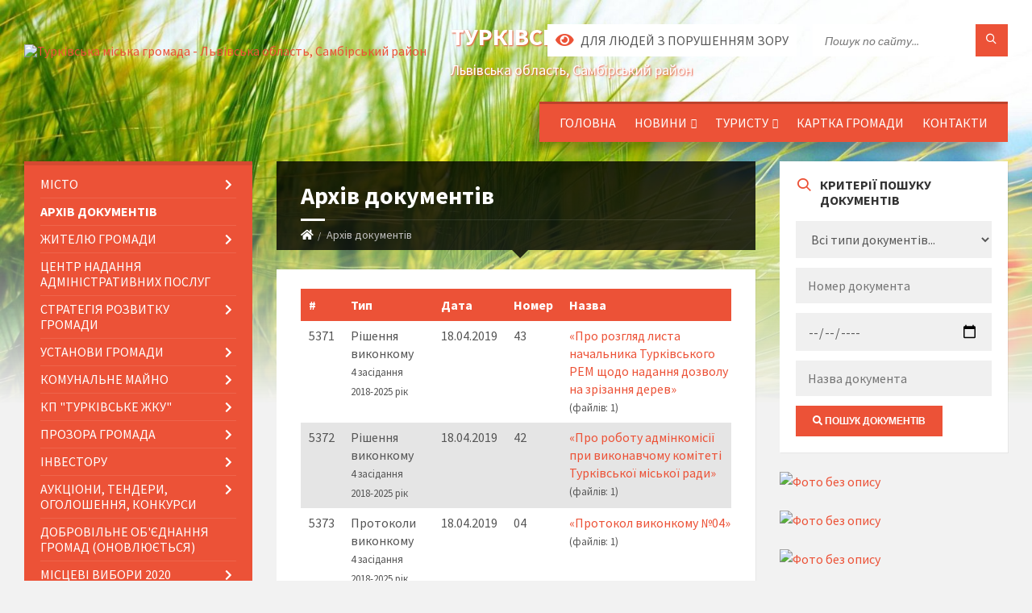

--- FILE ---
content_type: text/html; charset=UTF-8
request_url: https://turka-mrada.gov.ua/docs/?p=180
body_size: 23386
content:
<!DOCTYPE html>
<html class="wide wow-animation" lang="uk">
<head>
	<!--[if IE]><meta http-equiv="X-UA-Compatible" content="IE=edge"><![endif]-->
	<meta charset="utf-8">
	<meta name="viewport" content="width=device-width, initial-scale=1">
	<!--[if IE]><script>
		document.createElement('header');
		document.createElement('nav');
		document.createElement('main');
		document.createElement('section');
		document.createElement('article');
		document.createElement('aside');
		document.createElement('footer');
		document.createElement('figure');
		document.createElement('figcaption');
	</script><![endif]-->
	<title>Архів документів | Турківська громада, Львівська область, Самбірський район</title>
	<meta name="description" content="">
	<meta name="keywords" content="Архів, документів, |, Турківська, громада,, Львівська, область,, Самбірський, район">

	
		<meta property="og:image" content="https://rada.info/upload/users_files/04056026/gerb/04.png1.png">
					
		<link rel="apple-touch-icon" sizes="57x57" href="https://gromada.org.ua/apple-icon-57x57.png">
	<link rel="apple-touch-icon" sizes="60x60" href="https://gromada.org.ua/apple-icon-60x60.png">
	<link rel="apple-touch-icon" sizes="72x72" href="https://gromada.org.ua/apple-icon-72x72.png">
	<link rel="apple-touch-icon" sizes="76x76" href="https://gromada.org.ua/apple-icon-76x76.png">
	<link rel="apple-touch-icon" sizes="114x114" href="https://gromada.org.ua/apple-icon-114x114.png">
	<link rel="apple-touch-icon" sizes="120x120" href="https://gromada.org.ua/apple-icon-120x120.png">
	<link rel="apple-touch-icon" sizes="144x144" href="https://gromada.org.ua/apple-icon-144x144.png">
	<link rel="apple-touch-icon" sizes="152x152" href="https://gromada.org.ua/apple-icon-152x152.png">
	<link rel="apple-touch-icon" sizes="180x180" href="https://gromada.org.ua/apple-icon-180x180.png">
	<link rel="icon" type="image/png" sizes="192x192"  href="https://gromada.org.ua/android-icon-192x192.png">
	<link rel="icon" type="image/png" sizes="32x32" href="https://gromada.org.ua/favicon-32x32.png">
	<link rel="icon" type="image/png" sizes="96x96" href="https://gromada.org.ua/favicon-96x96.png">
	<link rel="icon" type="image/png" sizes="16x16" href="https://gromada.org.ua/favicon-16x16.png">
	<link rel="manifest" href="https://gromada.org.ua/manifest.json">
	<meta name="msapplication-TileColor" content="#ffffff">
	<meta name="msapplication-TileImage" content="https://gromada.org.ua/ms-icon-144x144.png">
	<meta name="theme-color" content="#ffffff">
	
	
		<meta name="robots" content="">
		
	<link rel="preconnect" href="https://fonts.googleapis.com">
	<link rel="preconnect" href="https://fonts.gstatic.com" crossorigin>
	<link href="https://fonts.googleapis.com/css2?family=Source+Sans+Pro:ital,wght@0,400;0,700;1,400;1,700&display=swap" rel="stylesheet">
	
    <link rel="preload" href="//gromada.org.ua/themes/2021_townpress/css/styles_vip.css?v=1.43" as="style">
	<link rel="stylesheet" href="//gromada.org.ua/themes/2021_townpress/css/styles_vip.css?v=1.43">
	<link rel="stylesheet" href="//gromada.org.ua/themes/2021_townpress/css/103794/theme_vip.css?v=1769640461">
	
		<!--[if lt IE 9]>
	<script src="https://oss.maxcdn.com/html5shiv/3.7.2/html5shiv.min.js"></script>
	<script src="https://oss.maxcdn.com/respond/1.4.2/respond.min.js"></script>
	<![endif]-->
	<!--[if gte IE 9]>
	<style type="text/css">
		.gradient { filter: none; }
	</style>
	<![endif]-->

</head>
<body class="">

	<a href="#top_menu" class="skip-link link" aria-label="Перейти до головного меню (Alt+1)" accesskey="1">Перейти до головного меню (Alt+1)</a>
	<a href="#left_menu" class="skip-link link" aria-label="Перейти до бічного меню (Alt+2)" accesskey="2">Перейти до бічного меню (Alt+2)</a>
    <a href="#main_content" class="skip-link link" aria-label="Перейти до головного вмісту (Alt+3)" accesskey="3">Перейти до текстового вмісту (Alt+3)</a>


		<header id="header" class="m-has-standard-menu m-has-header-tools m-has-gmap">
			<div class="header-inner">

				<div class="header-content">
					<div class="c-container">
						<div class="header-content-inner">

							<div class="header-branding m-large-logo">
								<a href="https://turka-mrada.gov.ua/">
									<span id="logo">
										<img src="https://rada.info/upload/users_files/04056026/gerb/04.png1.png" data-hires="https://rada.info/upload/users_files/04056026/gerb/04.png1.png" alt="Турківська міська громада - Львівська область, Самбірський район">
									</span>
									<span>
										<span class="slogan_1">Турківська міська громада</span>
										<span class="slogan_2">Львівська область, Самбірський район</span>
									</span>
								</a>
							</div>
							
							<div class="header-toggle-holder">

								<button type="button" class="header-toggle">
									<i class="ico-open tp tp-menu"></i>
									<i class="ico-close tp tp-cross"></i>
									<span>Меню</span>
								</button>

								<a rel="nofollow" href="https://turka-mrada.gov.ua/search/" class="header-gmap-switcher" title="Пошук по сайту">
									<i class="fas fa-search"></i>
								</a>

							</div>
							
							<nav class="header-menu" id="top_menu">
								<ul>
																		<li>
										<a href="https://turka-mrada.gov.ua/main/">Головна</a>
																			</li>
																		<li>
										<a href="https://turka-mrada.gov.ua/news/">Новини</a>
																				<ul>
																						<li>
												<a href="https://turka-mrada.gov.ua/pravila-peredachi-majna-v-orendu-bez-provedennya-aukcionu-21-15-38-16-11-2021/">Правила передачі майна в оренду без проведення аукціону</a>
																								<ul>
																										<li>
														<a href="https://turka-mrada.gov.ua/informaciya-pro-splatu-orendaryami-za-majno-komunalnoi-vlasnosti-stanom-na-01052022r-10-58-21-10-05-2022/">ІНФОРМАЦІЯ ПРО СПЛАТУ ОРЕНДАРЯМИ ЗА  МАЙНО КОМУНАЛЬНОЇ ВЛАСНОСТІ СТАНОМ НА 01.05.2022Р</a>
													</li>
																																						</ul>
																							</li>
																																</ul>
																			</li>
																		<li>
										<a href="https://turka-mrada.gov.ua/turistu-12-17-43-12-04-2017/">Туристу</a>
																				<ul>
																						<li>
												<a href="https://turka-mrada.gov.ua/istoriya-12-18-04-12-04-2017/">Історія</a>
																							</li>
																						<li>
												<a href="https://turka-mrada.gov.ua/suchasnist-12-18-11-12-04-2017/">Озеро Турківський "Кар'єр"</a>
																							</li>
																						<li>
												<a href="https://turka-mrada.gov.ua/varto-pobachiti-12-18-25-12-04-2017/">Варто побачити</a>
																							</li>
																						<li>
												<a href="https://turka-mrada.gov.ua/virtualna-ekskursiya-12-18-40-12-04-2017/">Віртуальна екскурсія</a>
																							</li>
																						<li>
												<a href="https://turka-mrada.gov.ua/muzey-boykivshchyna-12-49-48-20-11-2019/">Музей "БОЙКІВЩИНА"</a>
																							</li>
																																</ul>
																			</li>
																		<li>
										<a href="https://turka-mrada.gov.ua/structure/">Картка громади</a>
																			</li>
																		<li>
										<a href="https://turka-mrada.gov.ua/feedback/">Контакти</a>
																			</li>
																										</ul>
							</nav>
							
							<div class="header-tools">

								<div class="header-search">
									<form method="get" action="https://turka-mrada.gov.ua/search/" class="c-search-form">
										<div class="form-fields">
											<input type="text" name="q" value="" placeholder="Пошук по сайту..." aria-label="Введіть пошукову фразу">
											<button type="submit" name="gAction" value="search" class="submit-btn" aria-label="Здійснити пошук"><i class="tp tp-magnifier"></i></button>
										</div>
									</form>
								</div>
								
								<a href="#" rel="nofollow" class="header-gmap-switcher" title="Версія для людей з вадами зору" onclick="return set_special('152d6205216d3a375499e64c263bef081413f8ec');">
									<i class="ico-open fas fa-eye"></i>
									<span>Для людей з порушенням зору</span>
								</a>

							</div>

						</div>
					</div>
				</div>

			</div>
		</header>

		<div class="header-bg">
			<div class="header-image" data-autoplay="8">
								<div class="image-layer" style="background-image: url(//gromada.org.ua/themes/2021_townpress/img/bg1.jpg);"></div>
				<div class="image-layer" style="background-image: url(//gromada.org.ua/themes/2021_townpress/img/bg2.jpg);"></div>
							</div>
		</div>

		<div id="core">
			<div class="c-container">
				<div class="row">

					<div class="middle-column col-md-9 col-md-push-3" id="main_content">
					
																					<div class="row">
	
	<div class="middle-column col-md-8">

		<div id="page-content">
			<div class="page-content-inner">
			
				<div id="page-header" class="m-has-breadcrumbs">
					<div class="page-title">
						<h1>Архів документів</h1>
					</div>
					<div class="breadcrumbs">
						<ul><li><a href="/" title="Головна сторінка"><span class="fa fa-home"></span></a></li><li class="active" aria-current="page">Архів документів</li> </ul>
					</div>
				</div>

				<div class="c-directory">
					<div class="c-content-box">
						<div class="directory-content">
						
														
													
							<main>
							
																
								<div id="mobile_search_doc">
									<form action="" method="get" class="form2">

										<div class="row">
											<div class="col-sm-6">
												<p>
													<select name="type" id="select_type2" aria-label="Тип розшукуваного документу">
														<option value="0">Всі типи документів...</option>
																												<option value="4518">Рішення сесії</option>
																												<option value="4522">Протоколи сесій</option>
																												<option value="4519">Рішення виконкому</option>
																												<option value="4523">Протоколи виконкому</option>
																												<option value="4520">Розпорядження</option>
																												<option value="4521">Протоколи комісії</option>
																												<option value="4524">Протоколи громадських слухань</option>
																												<option value="4525">Результати поіменного голосування</option>
																												<option value="4526">Звіт міського голови</option>
																												<option value="8203">Запис СЕСІЙ</option>
																											</select>
												</p>
											</div>
											<div class="col-sm-6">
												<p class=" sr-only for_sessions">
													<select name="conv" class="form-control" id="filter_conv2" aria-label="Вкажіть скликання">
														<option value="0" class="default_option">Будь-яке скликання...</option>
																												<option value="3934">7-8 скликання</option>
																												<option value="3941">2018-2025 рік</option>
																												<option value="3936">2017 рік</option>
																												<option value="3937">2016 рік</option>
																												<option value="3938">Гуманітарна комісія</option>
																												<option value="3939">Бюджетна комісія</option>
																												<option value="3940">Земельна комісія</option>
																												<option value="4935">Регламентна комісія</option>
																												<option value="3942">Комісія по будівництву, архітектурі та житлових питаннях</option>
																												<option value="3943">Протоколи громадських слухань</option>
																												<option value="3944">Звіт міського голови</option>
																												<option value="3945">Розпорядження міського голови</option>
																											</select>
												</p>
											</div>
											<div class="col-sm-6">
												<p class=" sr-only for_sessions">
													<select name="sess" class="form-control" id="filter_sess2" aria-label="Оберіть сесію">
														<option value="0" class="default_option">Всі сесії...</option>
																											</select>
												</p>
											</div>
											<div class="col-sm-6">
												<p>
													<input type="text" name="number" value="" placeholder="Номер документа" aria-label="Вкажіть номер розшукуваного документу">
												</p>
											</div>
											<div class="col-sm-4">
												<p>
													<input id="filter_from_date2" type="date" name="from_date" value="" placeholder="Дата прийняття" aria-label="Дата прийняття документу">
												</p>
											</div>
											<div class="col-sm-8">
												<p>
													<input type="text" name="title" value="" placeholder="Назва документа" aria-label="Введіть назву документу для пошуку">
												</p>
											</div>
										</div>

										<p>
											<button type="submit" name="filter" value="y" class="c-button" aria-label="Здійснити пошук із заданими параметрами"><span class="fa fa-search"></span> Пошук документів</button>
																					</p>

									</form>
								</div>
								
												
																			<table class="table table-hover docs_table">
											<thead>
												<tr>
													<th>#</th>
													<th>Тип</th>
													<th>Дата</th>
													<th>Номер</th>
													<th>Назва</th>
												</tr>
											</thead>
											<tbody>
																								<tr>
													<td>
														5371													</td>
													<td>
														Рішення виконкому
														<br><small class="text-warning">4 засідання<br> 2018-2025 рік</small>
													</td>
													<td>
														18.04.2019
													</td>
													<td>43</td>
													<td>
														<a href="https://turka-mrada.gov.ua/docs/530512/">&laquo;Про розгляд  листа начальника Турківського РЕМ щодо надання дозволу на зрізання дерев&raquo;
														<br><small class="text-warning">(файлів: 1)</small></a>
													</td>
												</tr>
																																				<tr>
													<td>
														5372													</td>
													<td>
														Рішення виконкому
														<br><small class="text-warning">4 засідання<br> 2018-2025 рік</small>
													</td>
													<td>
														18.04.2019
													</td>
													<td>42</td>
													<td>
														<a href="https://turka-mrada.gov.ua/docs/530511/">&laquo;Про роботу адмінкомісії при виконавчому комітеті Турківської міської ради&raquo;
														<br><small class="text-warning">(файлів: 1)</small></a>
													</td>
												</tr>
																																				<tr>
													<td>
														5373													</td>
													<td>
														Протоколи виконкому
														<br><small class="text-warning">4 засідання<br> 2018-2025 рік</small>
													</td>
													<td>
														18.04.2019
													</td>
													<td>04</td>
													<td>
														<a href="https://turka-mrada.gov.ua/docs/530510/">&laquo;Протокол виконкому №04&raquo;
														<br><small class="text-warning">(файлів: 1)</small></a>
													</td>
												</tr>
																																				<tr>
													<td>
														5374													</td>
													<td>
														Протоколи комісії
														<br><small class="text-warning">2018-2025 рік<br> Земельна комісія</small>
													</td>
													<td>
														16.04.2019
													</td>
													<td>04</td>
													<td>
														<a href="https://turka-mrada.gov.ua/docs/530506/">&laquo;Протокол засідання постійної депутатської комісії по земельних питаннях&raquo;
														<br><small class="text-warning">(файлів: 1)</small></a>
													</td>
												</tr>
																																				<tr>
													<td>
														5375													</td>
													<td>
														Протоколи громадських слухань
														<br><small class="text-warning">2018-2021 рік<br> Протоколи громадських слухань</small>
													</td>
													<td>
														03.04.2019
													</td>
													<td>9</td>
													<td>
														<a href="https://turka-mrada.gov.ua/docs/531071/">&laquo;ПРОТОКОЛ громадських слухань щодо обговорення проекту рішення Турківської міської ради «Про внесення змін до рішення сесії міської ради від 05.08.2016 року №584 «Про затвердження Положення про порядок присвоєння поштових адрес об’єктам нерухомості в місті Турка»&raquo;
														<br><small class="text-warning">(файлів: 1)</small></a>
													</td>
												</tr>
																																				<tr>
													<td>
														5376													</td>
													<td>
														Протоколи комісії
														<br><small class="text-warning">2018-2025 рік<br> Гуманітарна комісія</small>
													</td>
													<td>
														03.04.2019
													</td>
													<td>03</td>
													<td>
														<a href="https://turka-mrada.gov.ua/docs/530938/">&laquo;Протокол засідання постійної депутатської комісії з питань депутатської діяльності, етики, законності та гуманітарних питань&raquo;
														<br><small class="text-warning">(файлів: 1)</small></a>
													</td>
												</tr>
																																				<tr>
													<td>
														5377													</td>
													<td>
														Протоколи громадських слухань
														<br><small class="text-warning">2018-2021 рік<br> Протоколи громадських слухань</small>
													</td>
													<td>
														29.03.2019
													</td>
													<td>8</td>
													<td>
														<a href="https://turka-mrada.gov.ua/docs/531070/">&laquo;ПРОТОКОЛ громадських слухань містобудівної документації (детальний план території) земельної ділянки комунальної власності під будівництво індивідуального житлового будинку, господарських будівель і споруд в м.Турка, вул.Джерельна (Кулик А.Б.)&raquo;
														<br><small class="text-warning">(файлів: 1)</small></a>
													</td>
												</tr>
																																				<tr>
													<td>
														5378													</td>
													<td>
														Протоколи громадських слухань
														<br><small class="text-warning">2018-2021 рік<br> Протоколи громадських слухань</small>
													</td>
													<td>
														29.03.2019
													</td>
													<td>7</td>
													<td>
														<a href="https://turka-mrada.gov.ua/docs/531069/">&laquo;ПРОТОКОЛ громадських слухань містобудівної документації (детальний план території) земельної ділянки комунальної власності під будівництво індивідуального житлового будинку, господарських будівель і споруд в м.Турка, вул.Травнева, 8 «в» (Прик Л.П.)&raquo;
														<br><small class="text-warning">(файлів: 1)</small></a>
													</td>
												</tr>
																																				<tr>
													<td>
														5379													</td>
													<td>
														Рішення сесії
														<br><small class="text-warning">63 сесія<br> 7-8 скликання</small>
													</td>
													<td>
														28.03.2019
													</td>
													<td>1993</td>
													<td>
														<a href="https://turka-mrada.gov.ua/docs/530505/">&laquo;Про співфінансування капітального ремонту комунальної дороги по вул.Зелена м.Турка&raquo;
														<br><small class="text-warning">(файлів: 1)</small></a>
													</td>
												</tr>
																																				<tr>
													<td>
														5380													</td>
													<td>
														Рішення сесії
														<br><small class="text-warning">63 сесія<br> 7-8 скликання</small>
													</td>
													<td>
														28.03.2019
													</td>
													<td>1992</td>
													<td>
														<a href="https://turka-mrada.gov.ua/docs/530504/">&laquo;Про визнання дороги, яка знаходяться в межах м. Турка по вул.Зелена комунальною власністю&raquo;
														<br><small class="text-warning">(файлів: 1)</small></a>
													</td>
												</tr>
																																				<tr>
													<td>
														5381													</td>
													<td>
														Рішення сесії
														<br><small class="text-warning">63 сесія<br> 7-8 скликання</small>
													</td>
													<td>
														28.03.2019
													</td>
													<td>1991</td>
													<td>
														<a href="https://turka-mrada.gov.ua/docs/530503/">&laquo;Про дострокове припинення повноважень депутата міської ради Шила Миколи Йосифовича&raquo;
														<br><small class="text-warning">(файлів: 1)</small></a>
													</td>
												</tr>
																																				<tr>
													<td>
														5382													</td>
													<td>
														Рішення сесії
														<br><small class="text-warning">63 сесія<br> 7-8 скликання</small>
													</td>
													<td>
														28.03.2019
													</td>
													<td>1990</td>
													<td>
														<a href="https://turka-mrada.gov.ua/docs/530502/">&laquo;Про дострокове припинення повноважень депутата міської ради Фролової Оксани Іванівни&raquo;
														<br><small class="text-warning">(файлів: 1)</small></a>
													</td>
												</tr>
																																				<tr>
													<td>
														5383													</td>
													<td>
														Рішення сесії
														<br><small class="text-warning">63 сесія<br> 7-8 скликання</small>
													</td>
													<td>
														28.03.2019
													</td>
													<td>1989</td>
													<td>
														<a href="https://turka-mrada.gov.ua/docs/530501/">&laquo;Про затвердження Положення про електронні консультації в місті Турка&raquo;
														<br><small class="text-warning">(файлів: 1)</small></a>
													</td>
												</tr>
																																				<tr>
													<td>
														5384													</td>
													<td>
														Рішення сесії
														<br><small class="text-warning">63 сесія<br> 7-8 скликання</small>
													</td>
													<td>
														28.03.2019
													</td>
													<td>1988</td>
													<td>
														<a href="https://turka-mrada.gov.ua/docs/530500/">&laquo;Про звернення депутатів Турківської міської ради до Голови Верховної Ради України щодо необхідності якнайшвидшого прийняття проектів Законів України № 9518 та № 9519, спрямованих на створення умов для доступності придбання автомобілів громадянами України&raquo;
														<br><small class="text-warning">(файлів: 1)</small></a>
													</td>
												</tr>
																																				<tr>
													<td>
														5385													</td>
													<td>
														Рішення сесії
														<br><small class="text-warning">63 сесія<br> 7-8 скликання</small>
													</td>
													<td>
														28.03.2019
													</td>
													<td>1987</td>
													<td>
														<a href="https://turka-mrada.gov.ua/docs/530499/">&laquo;Про надання дозволу на розробку проектно-кошторисної документації на будівництво дитячого майданчика по вул.Молодіжна на території ДНЗ №1&raquo;
														<br><small class="text-warning">(файлів: 1)</small></a>
													</td>
												</tr>
																																				<tr>
													<td>
														5386													</td>
													<td>
														Рішення сесії
														<br><small class="text-warning">63 сесія<br> 7-8 скликання</small>
													</td>
													<td>
														28.03.2019
													</td>
													<td>1986</td>
													<td>
														<a href="https://turka-mrada.gov.ua/docs/530498/">&laquo;Про затвердження перелік податкових агентів, форми договору та переліку документів для укладання договору на справляння туристичного збору&raquo;
														<br><small class="text-warning">(файлів: 1)</small></a>
													</td>
												</tr>
																																				<tr>
													<td>
														5387													</td>
													<td>
														Рішення сесії
														<br><small class="text-warning">63 сесія<br> 7-8 скликання</small>
													</td>
													<td>
														28.03.2019
													</td>
													<td>1985</td>
													<td>
														<a href="https://turka-mrada.gov.ua/docs/530497/">&laquo;Про внесення змін до рішення сесії міської ради від 31.01.2019 року №1877&raquo;
														<br><small class="text-warning">(файлів: 1)</small></a>
													</td>
												</tr>
																																				<tr>
													<td>
														5388													</td>
													<td>
														Рішення сесії
														<br><small class="text-warning">63 сесія<br> 7-8 скликання</small>
													</td>
													<td>
														28.03.2019
													</td>
													<td>1984</td>
													<td>
														<a href="https://turka-mrada.gov.ua/docs/530496/">&laquo;Про підтвердження розпорядження від 11.03.2019 року №18-ОД «Про затвердження проектно-кошторисної документації «Реконструкція нежитлового приміщення по вул.Молодіжна,46/23 в м.Турка Львівської області (додаткові роботи)»&raquo;
														<br><small class="text-warning">(файлів: 1)</small></a>
													</td>
												</tr>
																																				<tr>
													<td>
														5389													</td>
													<td>
														Рішення сесії
														<br><small class="text-warning">63 сесія<br> 7-8 скликання</small>
													</td>
													<td>
														28.03.2019
													</td>
													<td>1983</td>
													<td>
														<a href="https://turka-mrada.gov.ua/docs/530495/">&laquo;Про підтвердження розпорядження міського голови №16-ОД від 05.03.2019 року «Про уточнення бюджету Турківської міської ради на 2019 рік»&raquo;
														<br><small class="text-warning">(файлів: 1)</small></a>
													</td>
												</tr>
																																				<tr>
													<td>
														5390													</td>
													<td>
														Рішення сесії
														<br><small class="text-warning">63 сесія<br> 7-8 скликання</small>
													</td>
													<td>
														28.03.2019
													</td>
													<td>1982</td>
													<td>
														<a href="https://turka-mrada.gov.ua/docs/530494/">&laquo;Про затвердження Програми організації громадських та інших робіт тимчасового характеру у місті Турка на 2019 рік&raquo;
														<br><small class="text-warning">(файлів: 1)</small></a>
													</td>
												</tr>
																																				<tr>
													<td>
														5391													</td>
													<td>
														Рішення сесії
														<br><small class="text-warning">63 сесія<br> 7-8 скликання</small>
													</td>
													<td>
														28.03.2019
													</td>
													<td>1981</td>
													<td>
														<a href="https://turka-mrada.gov.ua/docs/530493/">&laquo;Про внесення доповнень до рішення сесії міської ради від 30.08.2018 року №1649 «Про  надання дозволу на розроблення містобудівної документації /детальний план території/  на земельну ділянку комунальної  власності  під міський парк по вул. С.Стрільців»&raquo;
														<br><small class="text-warning">(файлів: 1)</small></a>
													</td>
												</tr>
																																				<tr>
													<td>
														5392													</td>
													<td>
														Рішення сесії
														<br><small class="text-warning">63 сесія<br> 7-8 скликання</small>
													</td>
													<td>
														28.03.2019
													</td>
													<td>1980</td>
													<td>
														<a href="https://turka-mrada.gov.ua/docs/530492/">&laquo;Про передачу безоплатно в приватну власність земельної ділянки комунальної власності для будівництва та обслуговування житлового будинку, господарських будівель та споруд Рогач К.М.&raquo;
														<br><small class="text-warning">(файлів: 1)</small></a>
													</td>
												</tr>
																																				<tr>
													<td>
														5393													</td>
													<td>
														Рішення сесії
														<br><small class="text-warning">63 сесія<br> 7-8 скликання</small>
													</td>
													<td>
														28.03.2019
													</td>
													<td>1979</td>
													<td>
														<a href="https://turka-mrada.gov.ua/docs/530491/">&laquo;Про передачу земельної ділянки у спільну часткову власність для обслуговування житлового будинку  господарських будівель та споруд Синичич Ю.В. Синичич М.В.&raquo;
														<br><small class="text-warning">(файлів: 1)</small></a>
													</td>
												</tr>
																																				<tr>
													<td>
														5394													</td>
													<td>
														Рішення сесії
														<br><small class="text-warning">63 сесія<br> 7-8 скликання</small>
													</td>
													<td>
														28.03.2019
													</td>
													<td>1978</td>
													<td>
														<a href="https://turka-mrada.gov.ua/docs/530490/">&laquo;Про передачу безоплатно в приватну власність земельної ділянки комунальної власності для будівництва та обслуговування індивідуального гаража, Макар М.М.&raquo;
														<br><small class="text-warning">(файлів: 1)</small></a>
													</td>
												</tr>
																																				<tr>
													<td>
														5395													</td>
													<td>
														Рішення сесії
														<br><small class="text-warning">63 сесія<br> 7-8 скликання</small>
													</td>
													<td>
														28.03.2019
													</td>
													<td>1977</td>
													<td>
														<a href="https://turka-mrada.gov.ua/docs/530489/">&laquo;Про надання дозволу на виготовлення технічної документації  землеустрою щодо встановлення(відновлення) меж  земельної ділянки комунальної власності в натурі (на місцевості) для обслуговування індивідуального гаража Манюх Л.О.&raquo;
														<br><small class="text-warning">(файлів: 1)</small></a>
													</td>
												</tr>
																																				<tr>
													<td>
														5396													</td>
													<td>
														Рішення сесії
														<br><small class="text-warning">63 сесія<br> 7-8 скликання</small>
													</td>
													<td>
														28.03.2019
													</td>
													<td>1976</td>
													<td>
														<a href="https://turka-mrada.gov.ua/docs/530488/">&laquo;Про надання дозволу на виготовлення детального плану території по зміні цільового призначення земельної ділянки для будівництва та обслуговування гаража на під будівництво та обслуговування будівель торгівлі (магазину з офісним приміщенням) Хащівському Р.Я.&raquo;
														<br><small class="text-warning">(файлів: 1)</small></a>
													</td>
												</tr>
																																				<tr>
													<td>
														5397													</td>
													<td>
														Рішення сесії
														<br><small class="text-warning">63 сесія<br> 7-8 скликання</small>
													</td>
													<td>
														28.03.2019
													</td>
													<td>1975</td>
													<td>
														<a href="https://turka-mrada.gov.ua/docs/530487/">&laquo;Про скасування рішення №1630 від 30.08.2018 року «Про надання дозволу на виготовлення детального плану території по зміні цільового призначення земельної ділянки  кадастровий номер 4625510100:01:028:0276 під будівництво та обслуговування нежитлової будівлі в м.Турка по вул.Міцкевича  Хащівському Р.Я.»&raquo;
														<br><small class="text-warning">(файлів: 1)</small></a>
													</td>
												</tr>
																																				<tr>
													<td>
														5398													</td>
													<td>
														Рішення сесії
														<br><small class="text-warning">63 сесія<br> 7-8 скликання</small>
													</td>
													<td>
														28.03.2019
													</td>
													<td>1974</td>
													<td>
														<a href="https://turka-mrada.gov.ua/docs/530486/">&laquo;Про передачу безоплатно в приватну власність земельної ділянки комунальної власності для будівництва та обслуговування житлового будинку, господарських будівель та споруд Тисовському І.О.&raquo;
														<br><small class="text-warning">(файлів: 1)</small></a>
													</td>
												</tr>
																																				<tr>
													<td>
														5399													</td>
													<td>
														Рішення сесії
														<br><small class="text-warning">63 сесія<br> 7-8 скликання</small>
													</td>
													<td>
														28.03.2019
													</td>
													<td>1973</td>
													<td>
														<a href="https://turka-mrada.gov.ua/docs/530485/">&laquo;Про надання дозволу на виготовлення технічної документації із землеустрою щодо встановлення меж земельної ділянки комунальної власності в натурі/на місцевості/ для обслуговування дитячого садка №1 Турківській міській раді&raquo;
														<br><small class="text-warning">(файлів: 1)</small></a>
													</td>
												</tr>
																																				<tr>
													<td>
														5400													</td>
													<td>
														Рішення сесії
														<br><small class="text-warning">63 сесія<br> 7-8 скликання</small>
													</td>
													<td>
														28.03.2019
													</td>
													<td>1972</td>
													<td>
														<a href="https://turka-mrada.gov.ua/docs/530484/">&laquo;Про зміну цільового використання земельної ділянки кадастровий номер 4625510100:01:028:0545 для будівництва та обслуговування будівель торгівлі (магазин з офісним приміщенням) Кузьо Г.М.&raquo;
														<br><small class="text-warning">(файлів: 1)</small></a>
													</td>
												</tr>
																																			</tbody>
										</table>
									
																
							</main>
							
						</div>
					</div>
				</div>

								<div class="c-pagination">
					<nav aria-label="Посторінкова навігація"><ul class="pagination"><li><a href="?p=1" title="Перша сторінка" class="first"><</a></li><li><a href="?p=175">175</a></li><li><a href="?p=176">176</a></li><li><a href="?p=177">177</a></li><li><a href="?p=178">178</a></li><li><a href="?p=179">179</a></li><li class="m-active"><a href="#" aria-current="page">180</a></li><li><a href="?p=181">181</a></li><li><a href="?p=182">182</a></li><li><a href="?p=183">183</a></li><li><a href="?p=184">184</a></li><li><a href="?p=185">185</a></li><li><a href="?p=266" title="Остання сторінка" class="last">></a></li></ul></nav>
				</div>
				
			</div>
		</div>

		<hr class="c-separator m-margin-top-small m-margin-bottom-small m-transparent hidden-lg hidden-md">

	</div>
	
	<div class="right-column col-md-4">
		<aside class="sidebar">
			<div class="widget-list">
			
				<div class="widget categories-widget not_mobile_search_doc">
					<div class="widget-inner">
						<h3 class="widget-title m-has-ico">
						<i class="widget-ico tp tp-magnifier"></i>Критерії пошуку документів</h3>
						<div class="widget-content">
							
							<form action="" method="get" class="form2">

								<p>
									<select name="type" id="select_type_convocations" aria-label="Тип розшукуваного документу">
										<option value="0">Всі типи документів...</option>
																				<option value="4518">Рішення сесії</option>
																				<option value="4522">Протоколи сесій</option>
																				<option value="4519">Рішення виконкому</option>
																				<option value="4523">Протоколи виконкому</option>
																				<option value="4520">Розпорядження</option>
																				<option value="4521">Протоколи комісії</option>
																				<option value="4524">Протоколи громадських слухань</option>
																				<option value="4525">Результати поіменного голосування</option>
																				<option value="4526">Звіт міського голови</option>
																				<option value="8203">Запис СЕСІЙ</option>
																			</select>
								</p>

								<p class=" sr-only for_sessions">
									<select name="conv" class="form-control" id="filter_conv" aria-label="Вкажіть скликання">
										<option value="0" class="default_option">Будь-яке скликання...</option>
																				<option value="3934">7-8 скликання</option>
																				<option value="3941">2018-2025 рік</option>
																				<option value="3936">2017 рік</option>
																				<option value="3937">2016 рік</option>
																				<option value="3938">Гуманітарна комісія</option>
																				<option value="3939">Бюджетна комісія</option>
																				<option value="3940">Земельна комісія</option>
																				<option value="4935">Регламентна комісія</option>
																				<option value="3942">Комісія по будівництву, архітектурі та житлових питаннях</option>
																				<option value="3943">Протоколи громадських слухань</option>
																				<option value="3944">Звіт міського голови</option>
																				<option value="3945">Розпорядження міського голови</option>
																			</select>
								</p>
								<p class=" sr-only for_sessions">
									<select name="sess" class="form-control" id="filter_sess" aria-label="Оберіть сесію">
										<option value="0" class="default_option">Всі сесії...</option>
																			</select>
								</p>

								<p>
									<input type="text" name="number" value="" placeholder="Номер документа" aria-label="Номер документу для пошуку">
								</p>
								
								<p>
									<input id="filter_from_date" type="date" name="from_date" value="" placeholder="Дата прийняття" aria-label="Яка дата прийняття документу?">
								</p>
								
								<p>
									<input type="text" name="title" value="" placeholder="Назва документа" aria-label="Вкажіть назву документу">
								</p>

								<p>
									<button type="submit" name="filter" value="y" class="c-button" aria-label="Здійснити пошук із заданими параметрами"><span class="fa fa-search"></span> Пошук документів</button>
																	</p>

							</form>
							
						</div>
					</div>
				</div>

				


<div id="banner_block">

	
	<p><a rel="nofollow" href="https://www.auc.org.ua/"><img alt="Фото без опису"  src="https://rada.info/upload/users_files/04056026/64269ff7e78a4d7f75cd7ab66f865b86.png" style="width: 123px; height: 137px;" /></a></p>

<p><a rel="nofollow" href="https://stat.loda.gov.ua/community/turkivska-miska-gromada/"><img alt="Фото без опису"  src="https://rada.info/upload/users_files/04056026/bbdb422c2352b2d1a5dc8d9f98cf5cf8.png" style="height: 110px; width: 343px;" /></a></p>

<p><a rel="nofollow" href="http://bu.turka-mrada.gov.ua/uk"><img alt="Фото без опису"  src="https://rada.info/upload/users_files/04056026/408e7c6e07eaa3f04a453d2277b854b3.jpg" style="height:72px; width:260px" /></a></p>

<p><a rel="nofollow" href="http://ep.turka-mrada.gov.ua/uk"><img alt="Фото без опису"  src="https://rada.info/upload/users_files/04056026/4ff99d4a2db8e917457ab393f20f6edf.jpg" style="height:72px; width:260px" /></a></p>

<p><a rel="nofollow" href="http://pg.turka-mrada.gov.ua/uk"><img alt="Фото без опису"  src="https://rada.info/upload/users_files/04056026/b96d397ba03dfa054b6f566a0f57bb11.jpg" style="height:72px; width:260px" /></a></p>

<p><a rel="nofollow" href="http://open-date.turka-mrada.gov.ua"><img alt="Фото без опису"  src="https://rada.info/upload/users_files/04056026/cb02e1b53efdb4f08790472f61b34854.jpg" style="height:72px; width:260px" /></a></p>
	<div class="clearfix"></div>

	
	<div class="clearfix"></div>

</div>
			</div>
		</aside>
	</div>
	
</div>

<hr class="c-separator m-margin-top-small m-margin-bottom-small m-transparent hidden-lg hidden-md">																			
					</div>

					<div class="left-column sidebar col-md-3 col-md-pull-9">
						<aside class="sidebar">

							
							<nav class="side-menu m-left-side m-show-submenu" id="left_menu">
								<ul>
																		<li class="from_sidebar_menu">
										<a href="https://turka-mrada.gov.ua/micto-11-55-58-09-06-2017/">MICTO</a>
																				<ul>
																						<li>
												<a href="https://turka-mrada.gov.ua/miska-simvolika-15-16-33-08-08-2018/">Міська символіка</a>
																							</li>
																						<li>
												<a href="https://turka-mrada.gov.ua/miski-golovi-12-49-34-09-06-2017/">Міський голова</a>
																								<ul>
																										<li>
														<a href="https://turka-mrada.gov.ua/paraschich-yaroslav-yaroslavovich-2020i-po-danij-chas-11-18-41-31-05-2021/">Паращич Ярослав Ярославович (2020-і по даний час)</a>
													</li>
																										<li>
														<a href="https://turka-mrada.gov.ua/kogut-gennadij-josipovich-2015-i-po-danij-chas-09-42-27-22-06-2017/">Когут Геннадій Йосипович (2015 - 2020)</a>
													</li>
																										<li>
														<a href="https://turka-mrada.gov.ua/kasjuhnich-jurij-igorovich-09-50-09-22-06-2017/">Касюхнич Юрій Ігорович (2010-2015рр.)</a>
													</li>
																										<li>
														<a href="https://turka-mrada.gov.ua/brich-gennadij-kirilovich-20022010rr-09-52-44-22-06-2017/">Брич Геннадій Кирилович (2002-2010рр.)</a>
													</li>
																										<li>
														<a href="https://turka-mrada.gov.ua/nemec-petro-petrovich-19992002rr-09-57-14-22-06-2017/">Немець Петро Петрович (1999-2002рр.)</a>
													</li>
																										<li>
														<a href="https://turka-mrada.gov.ua/puravec-orest-mikolajovich-19931998rr-09-58-58-22-06-2017/">Пуравець Орест Миколайович (1993-1998рр.)</a>
													</li>
																										<li>
														<a href="https://turka-mrada.gov.ua/kruc-vasil-evstahovich-19901992rr-10-05-48-22-06-2017/">Круц Василь Євстахович (1990-1992рр.)</a>
													</li>
																										<li>
														<a href="https://turka-mrada.gov.ua/kocur-olga-vasilivna-19881990rr-10-06-25-22-06-2017/">Коцур Ольга Василівна (1988-1990рр.)</a>
													</li>
																										<li>
														<a href="https://turka-mrada.gov.ua/kogut-josip-kostyantinovich-19841987rr-10-08-18-22-06-2017/">Когут Йосип Костянтинович (1984-1987рр.)</a>
													</li>
																										<li>
														<a href="https://turka-mrada.gov.ua/modrickij-orest-omelyanovich-19801983rr-10-09-00-22-06-2017/">Модрицький Орест Омелянович (1980-1983рр.)</a>
													</li>
																										<li>
														<a href="https://turka-mrada.gov.ua/dyakunchak-vasil-mikolajovich-19781980rr-10-09-39-22-06-2017/">Дякунчак Василь Миколайович (1978-1980рр.)</a>
													</li>
																																						</ul>
																							</li>
																						<li>
												<a href="https://turka-mrada.gov.ua/deputatskij-korpus-11-57-33-09-06-2017/">Депутатський корпус</a>
																								<ul>
																										<li>
														<a href="https://turka-mrada.gov.ua/deputati-turkivskoi-miskoi-radi-8go-sklikannya-10-17-13-28-05-2021/">Депутати Турківської міської ради 8-го скликання</a>
													</li>
																										<li>
														<a href="https://turka-mrada.gov.ua/deputati-turkivskoi-miskoi-radi-7go-sklikannya-12-08-25-09-06-2017/">Депутати Турківської міської ради 7-го скликання</a>
													</li>
																										<li>
														<a href="https://turka-mrada.gov.ua/vidviduvannya-deputatami-7go-sklikannya-zasidan-sesii-17-32-39-13-06-2017/">Відвідування депутатами 7-го скликання засідань сесії</a>
													</li>
																										<li>
														<a href="https://turka-mrada.gov.ua/deputati-turkivskoi-miskoi-radi-6go-sklikannya-12-30-10-09-06-2017/">Депутати Турківської міської ради 6-го скликання</a>
													</li>
																										<li>
														<a href="https://turka-mrada.gov.ua/deputati-turkivskoi-miskoi-radi-5go-sklikannya-12-47-26-09-06-2017/">Депутати Турківської міської ради 5-го скликання</a>
													</li>
																																						</ul>
																							</li>
																						<li>
												<a href="https://turka-mrada.gov.ua/starosta-08-43-19-18-02-2021/">СТАРОСТА</a>
																							</li>
																						<li>
												<a href="https://turka-mrada.gov.ua/vikonavchij-komitet-16-40-41-20-06-2017/">Виконавчий комітет</a>
																								<ul>
																										<li>
														<a href="https://turka-mrada.gov.ua/vikonavchij-komitet-turkivskoi-miskoi-radi-2020r-i-po-danij-chas-09-03-25-10-12-2020/">Виконавчий комітет Турківської міської ради 2020р. - і по даний час</a>
													</li>
																										<li>
														<a href="https://turka-mrada.gov.ua/vikonavchij-komitet-turkivskoi-miskoi-radi-2015r-i-po-danij-chas-17-01-15-20-06-2017/">Виконавчий комітет Турківської міської ради 2015р. -2020р.</a>
													</li>
																										<li>
														<a href="https://turka-mrada.gov.ua/vikonavchij-komitet-turkivskoi-miskoi-radi-20102015rr-12-45-50-21-06-2017/">Виконавчий комітет Турківської міської ради 2010-2015рр.</a>
													</li>
																										<li>
														<a href="https://turka-mrada.gov.ua/vikonavchij-komitet-turkivskoi-miskoi-radi-20062010rr-15-53-38-21-06-2017/">Виконавчий комітет Турківської міської ради 2006-2010рр.</a>
													</li>
																										<li>
														<a href="https://turka-mrada.gov.ua/vykonavchyy-komitet-turkivskoyi-miskoyi-rady-20022006rr-09-01-41-19-09-2019/">Виконавчий комітет Турківської міської ради 2002-2006рр.</a>
													</li>
																																						</ul>
																							</li>
																						<li>
												<a href="https://turka-mrada.gov.ua/postijni-deputatski-komisii-10-21-31-11-05-2018/">Постійні депутатські комісії</a>
																							</li>
																						<li>
												<a href="https://turka-mrada.gov.ua/mizhnarodne-spivrobitnicvo-16-40-35-09-06-2017/">Співробітництво</a>
																								<ul>
																										<li>
														<a href="https://turka-mrada.gov.ua/misto-slavkuv-respublika-polsha-14-00-02-08-11-2022/">Місто СЛАВКУВ (Республіка Польша)</a>
													</li>
																										<li>
														<a href="https://turka-mrada.gov.ua/misto-granice-cheska-respublika-13-32-07-08-11-2022/">Місто ГРАНІЦЕ (Чеська Республіка)</a>
													</li>
																										<li>
														<a href="https://turka-mrada.gov.ua/beschadskij-povit-respublika-polscha-10-54-55-12-06-2017/">Бещадський повіт (Республіка Польща)</a>
													</li>
																										<li>
														<a href="https://turka-mrada.gov.ua/ugoda-meriv-09-15-00-23-11-2017/">УГОДА МЕРІВ</a>
													</li>
																										<li>
														<a href="https://turka-mrada.gov.ua/evropejska-hartiya-rivnosti-zhinok-i-cholovikiv-u-zhitti-miscevih-gromad-09-43-59-10-10-2018/">Європейська Хартія рівності жінок і чоловіків у житті місцевих громад</a>
													</li>
																																						</ul>
																							</li>
																						<li>
												<a href="https://turka-mrada.gov.ua/normativni-akti-11-38-47-07-07-2017/">Нормативні Акти</a>
																								<ul>
																										<li>
														<a href="https://turka-mrada.gov.ua/reglament-turkivskoi-miskoi-radi-7-sklikannya-11-39-32-07-07-2017/">Регламент Турківської міської ради 8 скликання</a>
													</li>
																										<li>
														<a href="https://turka-mrada.gov.ua/polozhennya-pro-podatok-na-neruhome-majno-vidminne-vid-zemelnoi-dilyanki-12-34-27-07-07-2017/">Положення про податок на нерухоме майно, відмінне від земельної ділянки</a>
													</li>
																										<li>
														<a href="https://turka-mrada.gov.ua/polozhennya-pro-poryadok-obchislennya-ta-splati -zemelnogo-podatku- na-teritorii-turkivskoi-miskoi-radi-12-49-57-07-07-2017/">Положення про порядок обчислення та сплати  земельного податку  на території Турківської міської ради</a>
													</li>
																										<li>
														<a href="https://turka-mrada.gov.ua/polozhennya-pro-turistichnij-zbir-12-54-08-07-07-2017/">Положення про туристичний збір</a>
													</li>
																										<li>
														<a href="https://turka-mrada.gov.ua/polozhennya-pro-transportnij-podatok-12-56-39-07-07-2017/">Положення про транспортний податок</a>
													</li>
																										<li>
														<a href="https://turka-mrada.gov.ua/polozhennya-pro-konkursnu-komisiju-z-vidboru-vikonavciv-robit-iz-zemleustroju-ocinki-zemel-ta-vikonavcya-zemelnih-torgiv-na-konkurentnih-zasadah-16-44/">Положення про конкурсну комісію з відбору виконавців робіт із землеустрою, оцінки земель та виконавця земельних торгів на конкурентних засадах</a>
													</li>
																										<li>
														<a href="https://turka-mrada.gov.ua/polozhennya-pro-konkursnu-komisiju-z-vidboru-vikonavciv-robit-z-ocinki-komunalnogo-majna-teritorialnoi-gromadi-mturka-12-13-12-12-07-2017/">Положення про конкурсну комісію з відбору виконавців робіт з оцінки комунального майна територіальної громади м.Турка</a>
													</li>
																										<li>
														<a href="https://turka-mrada.gov.ua/polozhennya-pro-premijuvannya-pracivnikiv-po-blagoustroju-mista-12-16-31-12-07-2017/">Положення про преміювання працівників по благоустрою міста</a>
													</li>
																										<li>
														<a href="https://turka-mrada.gov.ua/polozhennya-pro-poryadok-prisvoennya-poshtovih-adres-obektam-neruhomosti-u-misti-turka-12-25-48-12-07-2017/">Положення про порядок присвоєння поштових адрес об'єктам нерухомості у місті Турка</a>
													</li>
																										<li>
														<a href="https://turka-mrada.gov.ua/polozhennya-pro-tendernij-komitet-turkivskoi-miskoi-radi-12-36-37-12-07-2017/">Положення про тендерний комітет Турківської міської ради</a>
													</li>
																										<li>
														<a href="https://turka-mrada.gov.ua/polozhennya-pro-gromadskij-bjudzhet-bjudzhet-uchasti-u-misti-turka-12-45-25-12-07-2017/">Положення про громадський бюджет (бюджет участі) у місті Турка</a>
													</li>
																										<li>
														<a href="https://turka-mrada.gov.ua/polozhennya-pro-gromadski-sluhannya-v-misti-turka-09-30-59-02-10-2018/">Положення про громадські слухання в місті Турка (Ріш.№1033 від 31.08.2017)</a>
													</li>
																										<li>
														<a href="https://turka-mrada.gov.ua/poryadok-provedennya-gromadskih-obgovoren-z-pitan-dobrovilnogo-ob’ednannya-teritorialnih-gromad-rish№1641-vid-30082018-09-44-46-02-10-2018/">Порядок проведення громадських обговорень з питань добровільного об’єднання територіальних громад (Ріш.№1641 від 30.08.2018)</a>
													</li>
																										<li>
														<a href="https://turka-mrada.gov.ua/polozhennya-pro-poryadok-nadannya-ritualnih-poslug-na-teritorii-turkivskoi-miskoi-radi-13-00-32-12-07-2017/">Положення про порядок надання ритуальних послуг на території Турківської міської ради (Ріш.№821 від 07.03.2017)</a>
													</li>
																										<li>
														<a href="https://turka-mrada.gov.ua/poryadok-organizacii-ta-provedennya-konkursiv-na-pravo-orendi-majna-teritorialnoi-gromadi-09-43-54-20-09-2017/">Порядок організації та проведення конкурсів на право оренди майна територіальної громади</a>
													</li>
																										<li>
														<a href="https://turka-mrada.gov.ua/polozhennya-pro-organ-privatizacii-zhitlovogo-fondu-yakij-perebuvae-u-komunalnij-vlasnosti-turkivskoi-miskoi-radi-10-07-06-18-11-2017/">ПОЛОЖЕННЯ  про орган приватизації житлового фонду, який перебуває у комунальній власності Турківської міської ради</a>
													</li>
																										<li>
														<a href="https://turka-mrada.gov.ua/polozhennya-pro-orendu-majna-teritorialnoi-gromadi-mista-turka-rish№355-vid-30082011-10-15-40-27-07-2018/">Положення про оренду майна територіальної громади міста Турка (Ріш.№355 від 30.08.2011 та зміни)</a>
													</li>
																										<li>
														<a href="https://turka-mrada.gov.ua/pravila-blagoustroju-mista-turka-11-35-18-20-04-2018/">ПРАВИЛА благоустрою міста Турка</a>
													</li>
																										<li>
														<a href="https://turka-mrada.gov.ua/pravila-torgivli-na-rinkah-mista-turka-12-35-24-02-04-2018/">Правила торгівлі на ринках міста Турка</a>
													</li>
																										<li>
														<a href="https://turka-mrada.gov.ua/polozhennya-pro-elektronni-konsultacii-ta-opituvannya-v-misti-turka-28032019-№1989-10-16-45-06-05-2019/">Положення про електронні консультації та опитування в місті Турка  (28.03.2019 №1989)</a>
													</li>
																										<li>
														<a href="https://turka-mrada.gov.ua/polozhennya-pro-poryadok-provedennya-konkursu-na-pravo-ukladennya-dogovoru-orendi-komunalnogo-majna-teritorialnoi-gromadi-mista-turka-shlyahom-elektro/">ПОЛОЖЕННЯ про порядок проведення конкурсу на право укладення договору оренди комунального майна територіальної громади міста Турка шляхом електронних торгів у ЕТС Prozorro.Продажі (30.05.2019 №2076)</a>
													</li>
																										<li>
														<a href="https://turka-mrada.gov.ua/zvit-pro-nadannya-posluh-z-rozroblennya-skhemy-sanitarnoho-ochyshchennya-mturka-lvivskoyi-oblasti-11-18-38-12-06-2020/">Звіт про надання послуг з розроблення Схеми санітарного очищення м.Турка Львівської області</a>
													</li>
																																						</ul>
																							</li>
																						<li>
												<a href="https://turka-mrada.gov.ua/rishennya-zaboronnogo-harakteru-15-48-32-15-08-2017/">Зобов'язальні рішення</a>
																								<ul>
																										<li>
														<a href="https://turka-mrada.gov.ua/pro-nadannya-dozvolu-na-proizd-avtomobiliv-na-plrinok-mturka-14-06-35-06-09-2023/">Про надання дозволу на прої'зд автомобілів на пл.Ринок м.Турка</a>
													</li>
																										<li>
														<a href="https://turka-mrada.gov.ua/pro-zaboronu-torgivli-silskogospodarskimi-produktami-ta-promislovimi-tovarami-po-vulicyah-mista-15-23-05-16-08-2017/">Про заборону торгівлі сільськогосподарськими продуктами та промисловими товарами по вулицях міста Ріш.№1715 від 05.09.2013</a>
													</li>
																										<li>
														<a href="https://turka-mrada.gov.ua/pro-zaboronu-realizacii-alkogolnih-napoiv-15-28-54-16-08-2017/">Про заборону реалізації алкогольних напоїв Ріш.№186 від 02.03.2011</a>
													</li>
																										<li>
														<a href="https://turka-mrada.gov.ua/pro-rozglyad-postanovi-nadzvichajnoi-protiepizootichnoi-komisii-turkivskoi-15-39-35-16-08-2017/">Про розгляд постанови надзвичайної протиепізоотичної комісії Турківської Ріш.№14 від 09.02.2017</a>
													</li>
																										<li>
														<a href="https://turka-mrada.gov.ua/pro-zaboronu-virubuvannya-lisu-rish№2979-vid-15102015-17-04-09-17-12-2018/">Про заборону вирубування лісу Ріш.№2979 від 15.10.2015</a>
													</li>
																										<li>
														<a href="https://turka-mrada.gov.ua/pro-zaprovadzhennya-mehanizmiv-gromadskogo-kontrolju-za-vikoristannyam-ta-vidtvorennyam-lisovih-resursiv-na-teritorii-turkivskoi-miskoi-teri-14-44-01-/">Про запровадження механізмів громадського контролю за використанням та відтворенням лісових ресурсів на території Турківської міської територіальної громади Ріш.№468 від 28.04.2021</a>
													</li>
																																						</ul>
																							</li>
																																</ul>
																			</li>
																		<li class="from_sidebar_menu m-active">
										<a href="https://turka-mrada.gov.ua/docs/">Архів документів</a>
																			</li>
																		<li class="from_sidebar_menu">
										<a href="https://turka-mrada.gov.ua/zhitelju-mista-14-46-03-07-08-2017/">Жителю громади</a>
																				<ul>
																						<li>
												<a href="https://turka-mrada.gov.ua/deputat-zakriplenij-za-okrugom-15-20-58-09-08-2017/">Депутат закріплений за округом</a>
																							</li>
																						<li>
												<a href="https://turka-mrada.gov.ua/elektronni-zvernennya-13-25-17-25-09-2023/">ЕЛЕКТРОННІ звернення</a>
																							</li>
																						<li>
												<a href="https://turka-mrada.gov.ua/informaciya-dlya-uchasnikiv-ato-14-06-00-13-09-2017/">Інформація для учасників АТО</a>
																								<ul>
																										<li>
														<a href="https://turka-mrada.gov.ua/informacijnij-zvit-po-zemelnih-dilyankah-08-59-43-14-09-2017/">Інформаційний звіт по земельних ділянках</a>
													</li>
																										<li>
														<a href="https://turka-mrada.gov.ua/vulkrug-gorodische-12-04-46-11-09-2017/">Квартал забудови по вул.Круг Городище</a>
													</li>
																										<li>
														<a href="https://turka-mrada.gov.ua/urochische-osovnya-12-09-24-11-09-2017/">Квартал забудови в урочищі "Осовня"</a>
													</li>
																										<li>
														<a href="https://turka-mrada.gov.ua/kvartal-zabudovi-vulsichovih-strilciv-10-50-09-14-09-2017/">Квартал забудови вул.Січових Стрільців</a>
													</li>
																										<li>
														<a href="https://turka-mrada.gov.ua/odnorazova-materialna-finansova-dopomoga-14-09-29-14-09-2017/">Одноразова матеріальна (фінансова) допомога</a>
													</li>
																										<li>
														<a href="https://turka-mrada.gov.ua/odnorazova-materialna-finansova-dopomoga-na-pridbannya-tverdogo-paliva-14-27-16-14-09-2017/">Одноразова допомога на придбання твердого палива</a>
													</li>
																										<li>
														<a href="https://turka-mrada.gov.ua/kvartal-zabudovi-vulifranka-garazhi-14-49-40-25-10-2017/">Квартал забудови вул.І.Франка (гаражі)</a>
													</li>
																																						</ul>
																							</li>
																						<li>
												<a href="https://turka-mrada.gov.ua/gromadskij-bjudzhet-10-16-57-01-09-2017/">Громадський бюджет</a>
																								<ul>
																										<li>
														<a href="https://turka-mrada.gov.ua/rishennya-№605-vid-22092016-pro-zatverdzhennya-polozhennya-pro-gromadskij-bjudzhet-bjudzhet-uchasti-u-misti-turka-10-24-20-01-09-2017/">01.Рішення №605 від 22.09.2016 "Про затвердження Положення про громадський бюджет (бюджет участі) у місті Турка"</a>
													</li>
																										<li>
														<a href="https://turka-mrada.gov.ua/02polozhennya-pro-gromadskij-bjudzhet-bjudzhet-uchasti-u-misti-turka-10-27-15-01-09-2017/">02.Положення про громадський бюджет (бюджет участі) у місті Турка</a>
													</li>
																										<li>
														<a href="https://turka-mrada.gov.ua/03blankzayavka-propozicii-proektu-realizaciya-yakoi-vidbuvatimetsya-za-rahunok-koshtiv-gromadskogo-bjudzhetu-bjudzhetu-uchasti-u-misti-turka-na-201-ri/">03.Бланк-заявка пропозиції (проекту), реалізація якої відбуватиметься за рахунок коштів громадського бюджету (бюджету участі) у місті Турка на 201_ рік та список мешканців міста Турка, які підтримують цю пропозицію (проект)</a>
													</li>
																										<li>
														<a href="https://turka-mrada.gov.ua/04blankanalizu-propozicii-proektu-realizaciya-yakoi-vidbuvatimetsya-za-rahunok-koshtiv-gromadskogo-bjudzhetu-bjudzhetu-uchasti-u-misti-turka-na-201-ri/">04.Бланк-аналізу пропозиції (проекту), реалізація якої відбуватиметься за рахунок коштів громадського бюджету (бюджету участі) у місті Турка  на 201_ рік</a>
													</li>
																										<li>
														<a href="https://turka-mrada.gov.ua/proekti-2017-roku-10-43-51-01-09-2017/">Проекти 2017 року</a>
													</li>
																																						</ul>
																							</li>
																						<li>
												<a href="https://turka-mrada.gov.ua/reestraciya-miscya-prozhivannya-14-47-19-07-08-2017/">Реєстрація місця проживання</a>
																								<ul>
																										<li>
														<a href="https://turka-mrada.gov.ua/pravil-reestracii-miscya-prozhivannya-ta-poryadku-peredachi-organami-reestracii-informacii-do-edinogo-derzhavnogo-demografichnogo-reestru-11-21-25-08-/">Правила реєстрації місця проживання та Порядку передачі органами реєстрації інформації до Єдиного державного демографічного реєстру</a>
													</li>
																										<li>
														<a href="https://turka-mrada.gov.ua/dodatok-6-zayava-pro-reestraciju-miscya-prozhivannya-16-14-12-08-08-2017/">Додаток 6 - Заява про реєстрацію місця проживання</a>
													</li>
																										<li>
														<a href="https://turka-mrada.gov.ua/dodatok-7-zayava-pro-reestraciju-miscya-prozhivannya-malolitnoi-ditini-16-59-37-08-08-2017/">Додаток 7 - Заява  про реєстрацію місця проживання малолітньої дитини</a>
													</li>
																										<li>
														<a href="https://turka-mrada.gov.ua/dodatok-11-zayava-pro-znyattya-z-reestracii-miscya-prozhivannya-15-48-43-09-08-2017/">Додаток 11 - Заява  про зняття з реєстрації місця проживання</a>
													</li>
																										<li>
														<a href="https://turka-mrada.gov.ua/perelik-dokumentiv-neobhidnih-dlya-otrimannya-poslugi-z-reestracii-miscya-prozhivannya-ta-znyattya-z-reestracii-miscya-prozhivannya-fizichnih-osib-15-/">Перелік документів необхідних для отримання послуги з реєстрації місця проживання та зняття з реєстрації місця проживання фізичних осіб</a>
													</li>
																										<li>
														<a href="https://turka-mrada.gov.ua/administrativnij-zbir-za-nadannya-poslug-16-07-03-08-08-2017/">Адміністративний збір за надання послуг</a>
													</li>
																										<li>
														<a href="https://turka-mrada.gov.ua/pidstavi-dlya-vidmovi-v-reestracii-abo-znyattya-z-reestracii-miscya-prozhivannya-16-31-44-16-08-2017/">Підстави для відмови в реєстрації або зняття з реєстрації місця проживання</a>
													</li>
																										<li>
														<a href="https://turka-mrada.gov.ua/reestraciya-miscya-prozhivannya-u-zapitannyah-ta-vidpovidyah-14-48-19-07-08-2017/">Реєстрація місця проживання у запитаннях та відповідях</a>
													</li>
																																						</ul>
																							</li>
																						<li>
												<a href="https://turka-mrada.gov.ua/odnorazova-materialna-finansova-dopomoga-10-29-17-08-08-2017/">Одноразова матеріальна (фінансова) допомога</a>
																							</li>
																						<li>
												<a href="https://turka-mrada.gov.ua/podatki-11-01-15-19-07-2017/">Податки, збори, ставки</a>
																							</li>
																						<li>
												<a href="https://turka-mrada.gov.ua/osobistij-prijom-ta-grafik-vidachi-dovidok-09-53-59-11-05-2018/">Особистий прийом та графік видачі довідок</a>
																							</li>
																																</ul>
																			</li>
																		<li class="from_sidebar_menu">
										<a href="https://turka-mrada.gov.ua/viddil-z-pitan-nadannya-administrativnih-poslug-ta-derzhavnoi-reestracii-13-39-31-10-02-2022/">ЦЕНТР НАДАННЯ АДМІНІСТРАТИВНИХ ПОСЛУГ</a>
																			</li>
																		<li class="from_sidebar_menu">
										<a href="https://turka-mrada.gov.ua/strategiya-rozvitku-gromadi-15-19-23-07-10-2021/">СТРАТЕГІЯ  РОЗВИТКУ  ГРОМАДИ</a>
																				<ul>
																						<li>
												<a href="https://turka-mrada.gov.ua/rozporyadzhennya-miskogo-golovi-10-43-46-09-10-2021/">Розпорядження міського голови</a>
																							</li>
																						<li>
												<a href="https://turka-mrada.gov.ua/rishennya-pro-rozroblennya-zagalnoi-strategii-rozvitku-turkivskoi-miskoi-teritorialnoi-gromadi-15-44-16-07-10-2021/">Рішення Про розроблення загальної Стратегії розвитку Турківської міської територіальної громади</a>
																							</li>
																						<li>
												<a href="https://turka-mrada.gov.ua/protokoli-zasidan-robochoi-grupi-15-51-48-07-10-2021/">Протоколи засідань робочої групи</a>
																							</li>
																						<li>
												<a href="https://turka-mrada.gov.ua/opituvannya-16-41-43-07-10-2021/">Опитування</a>
																							</li>
																						<li>
												<a href="https://turka-mrada.gov.ua/dni-staloi-energii-16-08-44-21-05-2025/">ДНІ СТАЛОЇ ЕНЕРГІЇ</a>
																							</li>
																						<li>
												<a href="https://turka-mrada.gov.ua/investicijnij-pasport-15-17-07-13-03-2023/">ІНВЕСТИЦІЙНИЙ ПАСПОРТ</a>
																							</li>
																						<li>
												<a href="https://turka-mrada.gov.ua/planu-diy-zi-staloho-enerhetychnoho-rozvytku-ta-klimatu-do-2030-roku-mturka-15-52-00-10-02-2020/">План дій зі сталого  енергетичного розвитку та клімату до 2030 року м.Турка</a>
																							</li>
																																</ul>
																			</li>
																		<li class="from_sidebar_menu">
										<a href="https://turka-mrada.gov.ua/ustanovi-gromadi-13-23-12-11-02-2021/">Установи громади</a>
																				<ul>
																						<li>
												<a href="https://turka-mrada.gov.ua/komunalnij-zaklad-centr-kulturi-i-dozvillya-08-35-31-16-07-2021/">Комунальний заклад "Центр культури та дозвілля"</a>
																							</li>
																						<li>
												<a href="https://turka-mrada.gov.ua/knp-turkivskij-centr-pervinnoi-mediko-–-sanitarnoi-dopomogi-09-57-07-26-02-2021/">КНП  «Турківський  центр первинної медико – санітарної допомоги»</a>
																							</li>
																						<li>
												<a href="https://turka-mrada.gov.ua/knp turkivska-centralna-miska-likarnya-10-06-43-26-02-2021/">КНП «Турківська центральна міська лікарня»</a>
																							</li>
																						<li>
												<a href="https://turka-mrada.gov.ua/ku-centr-nadannya-socialnih-poslug-turkivskoi-miskoi-radi-07-16-03-10-03-2021/">КУ «Центр надання соціальних послуг Турківської міської ради»</a>
																							</li>
																						<li>
												<a href="https://turka-mrada.gov.ua/zakladi-zagalnoi-serednoi-osviti-06-55-52-10-03-2021/">Заклади загальної середньої освіти</a>
																							</li>
																						<li>
												<a href="https://turka-mrada.gov.ua/ku-turkivskij-inkljuzivnoresursnij-centr-07-32-34-10-03-2021/">КУ «Турківський інклюзивно-ресурсний центр»</a>
																							</li>
																						<li>
												<a href="https://turka-mrada.gov.ua/sluzhba-u-spravah-ditej-12-45-26-13-11-2024/">Служба у справах дітей</a>
																							</li>
																						<li>
												<a href="https://turka-mrada.gov.ua/zakladi-doshkilnoi-osviti-zdo-№1-№2-№3-18-30-21-19-04-2021/">Заклади дошкільної освіти (ЗДО №1, №2, №3)</a>
																							</li>
																						<li>
												<a href="https://turka-mrada.gov.ua/komunalnij-zaklad-pozashkilnoi-osviti-budinok-dityachoi-ta-junackoi-tvorchosti-18-36-11-19-04-2021/">Комунальний заклад позашкільної освіти «Будинок дитячої та юнацької творчості»</a>
																							</li>
																						<li>
												<a href="https://turka-mrada.gov.ua/turkivskoi-dityachoi-muzichnoi-shkoli-18-00-09-19-04-2021/">Турківської дитячої музичної школи</a>
																							</li>
																						<li>
												<a href="https://turka-mrada.gov.ua/turkivska-dityachojunacka-sportivna-shkola-junist-18-11-39-19-04-2021/">Турківська дитячо-юнацька спортивна школа "ЮНІСТЬ"</a>
																							</li>
																						<li>
												<a href="https://turka-mrada.gov.ua/komunalnij-zaklad-publichna-biblioteka-turkivskoi-miskoi-radi-sambirskogo-rajonu-lvivskoi-oblasti-18-17-17-19-04-2021/">Комунальний заклад «Публічна бібліотека Турківської міської ради Самбірського району Львівської області»</a>
																							</li>
																						<li>
												<a href="https://turka-mrada.gov.ua/turkivskij-narodnij-muzej-bojkivschina-07-22-50-10-03-2021/">Турківський народний музей «Бойківщина»</a>
																							</li>
																						<li>
												<a href="https://turka-mrada.gov.ua/studii-radiomovlennya-karpatskij-gomin-13-24-23-11-02-2021/">Студії  радіомовлення "Карпатський гомін"</a>
																							</li>
																																</ul>
																			</li>
																		<li class="from_sidebar_menu">
										<a href="https://turka-mrada.gov.ua/komunalne-majno-09-24-34-05-02-2021/">Комунальне майно</a>
																				<ul>
																						<li>
												<a href="https://turka-mrada.gov.ua/pro-zatverdzhennya-pereliku-ob’ektiv-komunalnoi-vlasnosti-turkivskoi-miskoi-radi-scho-pidlyagajut-privatizacii-11-22-08-04-08-2021/">Про затвердження переліку об’єктів комунальної власності Турківської міської ради, що підлягають приватизації</a>
																							</li>
																						<li>
												<a href="https://turka-mrada.gov.ua/pereliku-pershogo-tipu-ob’ektiv-komunalnoi-vlasnosti-turkivskoi-miskoi-radi-dlya-peredachi-ob’ektiv-v-orendu-na-aukcioni-09-10-38-15-07-2021/">Переліку першого типу об’єктів комунальної власності Турківської міської ради для передачі об’єктів в оренду на аукціоні</a>
																							</li>
																						<li>
												<a href="https://turka-mrada.gov.ua/perelik-drugogo-tipu-ob’ektiv-komunalnoi-vlasnosti-teritorialnoi-gromadi-dlya-peredachi-ob’ektiv-v-orendu-bez-provedennya-aukcionu-09-34-34-05-02-2021/">Перелік другого типу об’єктів комунальної власності територіальної громади для передачі об’єктів в оренду без проведення аукціону</a>
																							</li>
																						<li>
												<a href="https://turka-mrada.gov.ua/informaciya-dlya-orendariv-18-05-24-12-03-2021/">Інформація для орендарів</a>
																							</li>
																																</ul>
																			</li>
																		<li class="from_sidebar_menu">
										<a href="https://turka-mrada.gov.ua/kp-turkivske-zhku-11-21-25-06-09-2017/">КП "Турківське ЖКУ"</a>
																				<ul>
																						<li>
												<a href="https://turka-mrada.gov.ua/statut-kp-turkivske-zhku-14-08-12-13-11-2018/">Статут КП "Турківське ЖКУ"</a>
																							</li>
																						<li>
												<a href="https://turka-mrada.gov.ua/shtatnij-rozpis-pracivnikiv-14-37-34-13-11-2018/">Штатний розпис працівників</a>
																							</li>
																						<li>
												<a href="https://turka-mrada.gov.ua/finansovij-zvit-11-17-01-21-11-2018/">Фінансовий звіт</a>
																							</li>
																						<li>
												<a href="https://turka-mrada.gov.ua/tarifi-11-25-04-06-09-2017/">ТАРИФИ</a>
																								<ul>
																										<li>
														<a href="https://turka-mrada.gov.ua/pro-zatverdzhennya-tarifiv-09-13-55-18-05-2018/">Про затвердження тарифів</a>
													</li>
																										<li>
														<a href="https://turka-mrada.gov.ua/tarif-na-poslugi-z-vivezennya-tverdih-pobutovih-vidhodiv-dlya-privatnogo-sektoru-11-38-22-06-09-2017/">Тариф на послуги з вивезення твердих побутових відходів для приватного сектору</a>
													</li>
																										<li>
														<a href="https://turka-mrada.gov.ua/tarif-na-poslugi-z-vivezennya-tverdih-pobutovih-vidhodiv-dlya-komunalnih-budinkiv-15-16-13-06-09-2017/">Тариф на послуги з вивезення твердих побутових відходів для комунальних будинків</a>
													</li>
																																						</ul>
																							</li>
																						<li>
												<a href="https://turka-mrada.gov.ua/ritualni-poslugi-17-45-32-06-09-2017/">Ритуальні послуги</a>
																								<ul>
																										<li>
														<a href="https://turka-mrada.gov.ua/vartist-ritualnih-poslug-17-50-31-06-09-2017/">Рішення №822 від 07.03.2017 - Вартість ритуальних послуг</a>
													</li>
																										<li>
														<a href="https://turka-mrada.gov.ua/polozhennya-pro-poryadok-nadannya-ritualnih-poslug-17-53-50-06-09-2017/">ПОЛОЖЕННЯ про порядок надання ритуальних послуг</a>
													</li>
																																						</ul>
																							</li>
																						<li>
												<a href="https://turka-mrada.gov.ua/dogovir-na-vivezennya-tpv-15-55-52-08-06-2018/">Договір на вивезення ТПВ</a>
																							</li>
																						<li>
												<a href="https://turka-mrada.gov.ua/rishennya-miskoi-radi-14-11-50-14-12-2018/">Рішення міської ради</a>
																							</li>
																																</ul>
																			</li>
																		<li class="from_sidebar_menu">
										<a href="https://turka-mrada.gov.ua/prozore-misto-12-25-57-12-04-2017/">Прозора громада</a>
																				<ul>
																						<li>
												<a href="https://turka-mrada.gov.ua/generalnij-plan-mturka-12-43-17-12-04-2017/">Генеральний план м.Турка</a>
																							</li>
																						<li>
												<a href="https://turka-mrada.gov.ua/bjudzhet-mista-12-43-24-12-04-2017/">Бюджет громади</a>
																								<ul>
																										<li>
														<a href="https://turka-mrada.gov.ua/2022-rik-13-29-21-13-01-2022/">2022 рік</a>
													</li>
																										<li>
														<a href="https://turka-mrada.gov.ua/2021-rik-12-10-57-06-01-2021/">2021 рік</a>
													</li>
																										<li>
														<a href="https://turka-mrada.gov.ua/2020-rik-16-09-56-26-12-2019/">2020 рік</a>
													</li>
																										<li>
														<a href="https://turka-mrada.gov.ua/2019-rik-12-43-35-11-01-2019/">2019 рік</a>
													</li>
																										<li>
														<a href="https://turka-mrada.gov.ua/2018-rik-09-29-00-05-01-2018/">2018 рік</a>
													</li>
																										<li>
														<a href="https://turka-mrada.gov.ua/2017-rik-09-21-45-23-05-2017/">2017 рік</a>
													</li>
																										<li>
														<a href="https://turka-mrada.gov.ua/2016-rik-09-45-10-23-05-2017/">2016 рік</a>
													</li>
																																						</ul>
																							</li>
																						<li>
												<a href="https://turka-mrada.gov.ua/dostup-do-publichnoi-informacii-12-43-31-12-04-2017/">Доступ до публічної інформації</a>
																							</li>
																						<li>
												<a href="https://turka-mrada.gov.ua/regulyatorna-politika-16-22-50-17-11-2017/">Регуляторна політика</a>
																								<ul>
																										<li>
														<a href="https://turka-mrada.gov.ua/podatki-ta-zbori-na-2020-rik-09-47-47-10-05-2019/">10.Податки та збори на 2020 рік</a>
													</li>
																										<li>
														<a href="https://turka-mrada.gov.ua/09-pro-vnesennya-zmin-do-rishennya-sesii-miskoi-radi-vid-01062018-roku-№1537-pro-vstanovlennya-stavok-ta-pilg-iz-splati-podatku-na-neruhome-majno-vidm/">09. Про внесення змін до рішення сесії міської ради від 01.06.2018 року №1537 «Про встановлення ставок та пільг із сплати податку на нерухоме майно, відмінне від земельної ділянки, на 2019 рік</a>
													</li>
																										<li>
														<a href="https://turka-mrada.gov.ua/08-pro-zatverdzhennya-tarifiv-vivezennya-tpv-vikachka-ridkih-nechichtot-ta-zatverdzhennya-norm-nakopichennya-tpv-dlya-mturka-11-18-40-20-02-2019/">08. Про затвердження тарифів (вивезення ТПВ, викачка рідких нечичтот та затвердження норм накопичення ТПВ для м.Турка)</a>
													</li>
																										<li>
														<a href="https://turka-mrada.gov.ua/vnesennya-zmin-do-plavil-blagoustroju-ta-stavki-zemelnogo-podatku-14-57-56-26-04-2018/">07.Внесення змін до плавил благоустрою та ставки земельного податку</a>
													</li>
																										<li>
														<a href="https://turka-mrada.gov.ua/06-podatki-na-2019-rik-11-08-42-19-04-2018/">06. Податки на 2019 рік</a>
													</li>
																										<li>
														<a href="https://turka-mrada.gov.ua/05pro-zatverdzhennya-tarifiv-11-48-13-07-02-2018/">05.Про затвердження тарифів</a>
													</li>
																										<li>
														<a href="https://turka-mrada.gov.ua/04-zatverdzhennya-pravil-torgivli-na-rinkah-mista-turka-15-53-47-18-01-2018/">04. Затвердження правил торгівлі на ринках міста Турка</a>
													</li>
																										<li>
														<a href="https://turka-mrada.gov.ua/03-pro-vstanovlennya-miscevih-podatkiv-i-zboriv-na-2018-rik-16-27-02-17-11-2017/">03. Про встановлення місцевих податків і зборів на 2018 рік</a>
													</li>
																										<li>
														<a href="https://turka-mrada.gov.ua/02-pro-vstanovlennya-stavok-ta-pilg-iz-splati-podatku-na-neruhome-majno-vidminne-vid-zemelnoi-dilyanki-na-2018-rik-16-25-37-17-11-2017/">02. Про встановлення ставок та пільг із сплати податку на нерухоме майно, відмінне від земельної ділянки, на 2018 рік</a>
													</li>
																										<li>
														<a href="https://turka-mrada.gov.ua/01-pro-vstanovlennya-stavok-ta-pilg-iz-splati-zemelnogo-podatku-na-2018-rik-16-24-12-17-11-2017/">01. Про встановлення ставок та пільг із сплати земельного податку на 2018 рік</a>
													</li>
																																						</ul>
																							</li>
																						<li>
												<a href="https://turka-mrada.gov.ua/gromadski-obgovorennya-12-43-38-12-04-2017/">Громадські обговорення</a>
																								<ul>
																										<li>
														<a href="https://turka-mrada.gov.ua/zakonodavstvo-10-39-02-18-11-2017/">Законодавство</a>
													</li>
																										<li>
														<a href="https://turka-mrada.gov.ua/gromadske-obgovorennya-schodo-vstanovlennya-pamyatnogo-znaku-na-chest-geroiv-ato-11-54-17-21-02-2018/">15.Громадське обговорення щодо встановлення пам'ятного знаку на честь Героїв АТО</a>
													</li>
																										<li>
														<a href="https://turka-mrada.gov.ua/14-gromadski-sluhannya-mistobudivnoi-dokumentacii-dlya-budivnictva-zhitlovogo-budinku-po-vuldgalickogo33-v-mturka-samborska-nz-12-08-18-07-02-2018/">14. Громадські слухання містобудівної документації для будівництва житлового будинку по вул.Д.Галицького,33 в м.Турка (Самборська Н.З.)</a>
													</li>
																										<li>
														<a href="https://turka-mrada.gov.ua/13-gromadske-obgovorennya-najmenuvannya-novostvorenoi-vulici-kvartalu-zabudovi-v-urosovnya-14-42-03-11-01-2018/">13. Громадське обговорення найменування новоствореної вулиці кварталу забудови в ур.Осовня</a>
													</li>
																										<li>
														<a href="https://turka-mrada.gov.ua/12-gromadskih-sluhan-schodo-zatverdzhennya-mistobudivnoi-dokumentacii-kvartalu-zabudovi-urochische-osovnya-13-14-23-29-12-2017/">12. Громадських слухань, щодо затвердження містобудівної документації кварталу забудови урочище «Осовня»-04.01.2018р. о 17:00год.</a>
													</li>
																										<li>
														<a href="https://turka-mrada.gov.ua/11-gromadski-sluhannya-mistobudivnoi-dokumentacii-dlya-budivnictva-zhitlovogo-budinku-po-vulifranka-176-a-v-mturka-misko-mm-10-16-30-11-12-2017/">11. Громадські слухання містобудівної документації для будівництва житлового будинку по вул.І.Франка, 176 «а» в м.Турка (Місько М.М.)-15.12.2017р. о 17:00год.</a>
													</li>
																										<li>
														<a href="https://turka-mrada.gov.ua/10-zatverdzhennya-mistobudivnoi-dokumentacii-detalnij-plan-teritorii-zemelnoi-dilyanki-kvartalu-zabudovi-pid-budivnictvo-individualnih-garazhiv-v-mtur/">10. Затвердження містобудівної документації (детальний план території) земельної ділянки кварталу забудови під будівництво індивідуальних гаражів в м.Турка по вул.І.Франка</a>
													</li>
																										<li>
														<a href="https://turka-mrada.gov.ua/09-09-17-09-15-11-2017/">09.Громадські слухання містобудівної документації для будівництва гаражу по вул.А.Шептицького в м.Турка (Дупіряк В.Д.)</a>
													</li>
																										<li>
														<a href="https://turka-mrada.gov.ua/08obgovorennya-pitannya-uchasti-turkivskoi-miskoi-radi-u-konkursi-proektiv-scho-mozhut-realizovuvatisya-za-rahunok-koshtiv-dfrr-ta-koshtiv-miskogo-bju/">08.Обговорення питання участі Турківської міської ради у конкурсі проектів, що можуть реалізовуватися за рахунок коштів ДФРР та коштів міського бюджету у 2018 році</a>
													</li>
																										<li>
														<a href="https://turka-mrada.gov.ua/07-gromadski-sluhannya-obgovorennya-proektiv-rishen-turkivskoi-miskoi-radi-pro-vstanovlennya-miscevih-podatkiv-i-zboriv-na-2018-rik-pro-vstanovlennya-/">07. Громадські слухання обговорення проектів рішень Турківської міської ради «Про встановлення місцевих податків і зборів на 2018 рік», «Про встановлення ставок та пільг із сплати земельного податку на 2018 рік»</a>
													</li>
																										<li>
														<a href="https://turka-mrada.gov.ua/06memorial-desyat-zapovidej-bozhih22092017-o-1700god-11-15-06-28-08-2017/">06.Меморіал «Десять Заповідей Божих»-22.09.2017 о 17:00год.</a>
													</li>
																										<li>
														<a href="https://turka-mrada.gov.ua/zatverdzhennya-polozhennya-pro-poryadok-rozmischennya-zovnishnoi-reklami-v-mturka-ta-polozhennya-pro-gromadski-sluhannya-v-mturka22082017-o-1700god-11/">05.Затвердження Положення про порядок розміщення зовнішньої реклами в м.Турка та Положення про громадські слухання в м.Турка - 22.08.2017 о 17:00год.</a>
													</li>
																										<li>
														<a href="https://turka-mrada.gov.ua/04-gromadski-sluhannya-mistobudivnoi-dokumentacii-dlya-budivnictva-garazhu-po-vulifranka-v-mturka-chopik-vya-10-45-57-17-07-2017/">04. Громадські слухання містобудівної документації для  будівництва гаражу по вул.І.Франка в м.Турка (Чопик В.Я.)</a>
													</li>
																										<li>
														<a href="https://turka-mrada.gov.ua/03-zatverdzhennya-tarifiv-na-poslugi-z-vivezennya-tpv-dlya-komunalnih-budinkiv-19072017r-o-1700god-09-02-22-10-07-2017/">03. Затвердження тарифів на послуги з вивезення ТПВ для комунальних будинків - 19.07.2017р. о 17:00год</a>
													</li>
																										<li>
														<a href="https://turka-mrada.gov.ua/02-zatverdzhennya-tarifiv-na-poslugi-z-vivezennya-tpv-dlya-komunalnih-budinkiv-05072017r-o-1700god-09-46-23-30-06-2017/">02. Затвердження тарифів на послуги з вивезення ТПВ для комунальних будинків - 05.07.2017р. о 17:00год.</a>
													</li>
																										<li>
														<a href="https://turka-mrada.gov.ua/01-zatverdzhennya-tarifiv-na-poslugi-z-vivezennya-tpv-dlya-privatnih-budinkiv-14062017r-o-1700god-09-26-26-07-06-2017/">01. Затвердження тарифів на послуги з вивезення ТПВ для приватних будинків - 14.06.2017р. о 17:00год.</a>
													</li>
																																						</ul>
																							</li>
																						<li>
												<a href="https://turka-mrada.gov.ua/deklaracii-12-44-00-12-04-2017/">Декларації</a>
																								<ul>
																										<li>
														<a href="https://turka-mrada.gov.ua/deklaruvannya-dohodiv-u-2019-roci-09-30-37-20-03-2019/">Декларування доходів у 2019 році</a>
													</li>
																										<li>
														<a href="https://turka-mrada.gov.ua/deklaruvannya-dohodiv-u-2018-roci-18-05-05-03-04-2018/">Декларування доходів у 2018 році</a>
													</li>
																										<li>
														<a href="https://turka-mrada.gov.ua/deklaruvannya-dohodiv-u-2017-roci-12-43-36-22-05-2017/">Декларування доходів у 2017 році</a>
													</li>
																										<li>
														<a href="https://turka-mrada.gov.ua/deklaruvannya-dokhodiv-u-2020-roci-15-03-19-29-05-2020/">Декларування доходів у 2020 році</a>
													</li>
																																						</ul>
																							</li>
																						<li>
												<a href="https://turka-mrada.gov.ua/kadrovij-rezerv-ta-vakansii-12-44-08-12-04-2017/">Кадровий резерв та вакансії</a>
																							</li>
																						<li>
												<a href="https://turka-mrada.gov.ua/zapobigannya-proyavam-korupcii-12-44-23-12-04-2017/">Запобігання проявам корупції</a>
																								<ul>
																										<li>
														<a href="https://turka-mrada.gov.ua/zapobigannya-ta-vreguljuvannya-konfliktu-interesiv-09-19-22-23-02-2018/">Запобігання та врегулювання конфлікту інтересів</a>
													</li>
																																						</ul>
																							</li>
																																</ul>
																			</li>
																		<li class="from_sidebar_menu">
										<a href="https://turka-mrada.gov.ua/investoru-14-24-36-09-08-2017/">ІНВЕСТОРУ</a>
																				<ul>
																						<li>
												<a href="https://turka-mrada.gov.ua/realizovani-proekti-14-26-21-09-08-2017/">Реалізовані ПРОЕКТИ</a>
																								<ul>
																										<li>
														<a href="https://turka-mrada.gov.ua/01pokraschennya-dostupu-do-yakisnoi-pitnoi-vodi-gromadi-mturki-pershochergovi-zahodi-po-rekonstrukcii-ta-energoefektivnosti-sistemi-vodopostachannya-n/">01.Покращення доступу до якісної питної води громади м.Турки.  Першочергові заходи по реконструкції та енергоефективності системи водопостачання, навчання громади. Турківський район, Львівська область / KfW</a>
													</li>
																																						</ul>
																							</li>
																																</ul>
																			</li>
																		<li class="from_sidebar_menu">
										<a href="https://turka-mrada.gov.ua/more_news2/">Аукціони, тендери, оголошення, конкурси</a>
																				<ul>
																						<li>
												<a href="https://turka-mrada.gov.ua/protokoli-zasidannya-konkursnoi-komisii-z-vidboru-vikonavciv-robit-z-ocinki-komunalnogo-majna-turkivskoi-teritorialnoi-gromadi-11-54-49-02-06-2023/">Протоколи засідання конкурсної комісії  з відбору виконавців робіт з оцінки комунального майна Турківської територіальної громади</a>
																							</li>
																						<li>
												<a href="https://turka-mrada.gov.ua/informaciya-pro-ogoloshennya-konkursu-z-vidboru-sub’ektiv-ocinochnoi-diyalnosti-dlya-provedennya-nezalezhnoi-ocinki-ob’ektiv-neruhomosti-14-05-26-23-06-2023/">Інформація про оголошення конкурсу з відбору суб’єктів оціночної діяльності для проведення незалежної оцінки об’єктів нерухомості, що належать до комунальної власності Турківської міської ради.</a>
																							</li>
																						<li>
												<a href="https://turka-mrada.gov.ua/informaciya-pro-strahuvannya-orendovanogo-majna-09-26-21-29-06-2023/">Інформація про страхування орендованого майна</a>
																							</li>
																																</ul>
																			</li>
																		<li class="from_sidebar_menu">
										<a href="https://turka-mrada.gov.ua/dobrovilne-obyednannya-hromad-onovlyuyetsya-09-43-29-16-01-2020/">Добровільне об'єднання громад (оновлюється)</a>
																			</li>
																		<li class="from_sidebar_menu">
										<a href="https://turka-mrada.gov.ua/miscevi-vybory-2020-16-04-59-29-09-2020/">Місцеві вибори 2020</a>
																				<ul>
																						<li>
												<a href="https://turka-mrada.gov.ua/terytorialni-okruhy-turkivskoyi-miskoyi-rady-16-11-51-29-09-2020/">Територіальні округи Турківської міської ради</a>
																							</li>
																						<li>
												<a href="https://turka-mrada.gov.ua/kandydaty-na-posadu-turkivskoho-miskoho-holovy-16-16-56-29-09-2020/">Кандидати на посаду Турківського  міського голови</a>
																							</li>
																						<li>
												<a href="https://turka-mrada.gov.ua/zareyestrovani-kandydaty-u-deputaty-turkivskoyi-miskoyi-rady-16-42-12-29-09-2020/">Зареєстровані кандидати у депутати Турківської міської ради</a>
																							</li>
																						<li>
												<a href="https://turka-mrada.gov.ua/povidomlennya-tvk-17-31-10-15-10-2020/">Повідомлення ТВК</a>
																							</li>
																																</ul>
																			</li>
																		<li class="from_sidebar_menu">
										<a href="https://turka-mrada.gov.ua/teritorialni-organi-informujut-17-10-12-18-03-2021/">Територіальні органи інформують</a>
																			</li>
																		<li class="from_sidebar_menu">
										<a href="https://turka-mrada.gov.ua/civilnij-zahist-16-43-19-30-03-2021/">ЦИВІЛЬНИЙ ЗАХИСТ</a>
																			</li>
																										</ul>
							</nav>
							
															<div class="widget notices-widget right_menu_b">
	<div class="widget-inner">
		<h3 class="widget-title m-has-ico"><i class="widget-ico fas fa-wallet"></i>Публічні закупівлі</h3>
		<div class="widget-content">
			
						<p><a href="https://turka-mrada.gov.ua/prozorro/" title="Публічні закупівлі Прозорро"><img src="//gromada.org.ua/themes/2021_townpress/img/prozorro_logo.png?v=2025" alt="Prozorro"></a></p>
			
			
						
		</div>
	</div>	
	</div>													
							
							
							
						</aside>
					</div>

				</div>
			</div>
		</div>
		
		
		<footer id="footer" class="m-has-bg">
			<div class="footer-bg">
				<div class="footer-inner">

					<div class="footer-top">
						<div class="c-container">

							<div id="bottom-panel">
								<div class="bottom-panel-inner">
									<div class="row">
										<div class="col-md-3">

											<div class="widget">
												<hr class="c-separator m-transparent hidden-lg hidden-md">
												<div class="widget-inner">
													<h3 class="widget-title m-has-ico"><i class="widget-ico far fa-bookmark"></i>Сервіси</h3>
													<div class="widget-content">
														<ul class="list-marked">
																																													<li><a href="https://turka-mrada.gov.ua/persons/">Система електронних звернень</a></li>
																																													<li><a href="https://turka-mrada.gov.ua/prozorro/">Держзакупівлі ProZorro</a></li>
																																																																										</ul>
														<div id="google_translate_element" style="margin-top: 20px;"></div>
													</div>
												</div>
											</div>

										</div>
										<div class="widget-col col-md-3">

											<div class="widget definition-list-widget">
												<hr class="c-separator m-transparent hidden-lg hidden-md">
												<div class="widget-inner">
													<h3 class="widget-title m-has-ico"><i class="widget-ico far fa-star"></i>Корисні посилання</h3>
													<div class="widget-content">
														<ul class="list-marked">
																														<li><a href="https://turka-mrada.gov.ua/docs/">Офіційні документи</a></li>
																																													<li><a href="https://turka-mrada.gov.ua/structure/">Склад громади</a></li>
																														<li><a href="https://turka-mrada.gov.ua/feedback/">Контактні дані</a></li>
															<li><a href="//alt.turka-mrada.gov.ua/" rel="nofollow">Для людей з порушенням зору</a></li>
														</ul>
													</div>
												</div>
											</div>

										</div>
										<div class="widget-col col-md-3">

											<div class="widget">
												<hr class="c-separator m-transparent hidden-lg hidden-md">
												<div class="widget-inner">
													<h3 class="widget-title m-has-ico"><i class="widget-ico tp tp-envelope"></i>Контактні дані</h3>
													<div class="widget-content">
														<p>82500, 82500, Львівська обл., Самбірський р-н, м. Турка, вул.Січових Стрільців, буд. 62</p>
														<p>Телефони: 03269-31492<br>
														Email: <a href="mailto:04056026@turka-mrada.gov.ua">04056026@turka-mrada.gov.ua</a></p>
													</div>
												</div>
											</div>

										</div>
										<div class="widget-col col-md-3">

											<div class="widget">
												<hr class="c-separator m-transparent hidden-lg hidden-md">
												<div class="widget-inner">
													<div class="developers">
														<a href="https://vlada.ua/propozytsiyi/propozitsiya-gromadam/" class="socials" target="_blank" title="Посилання на платформу Vlada.UA - створення веб сайтів державних установ, організацій та органів місцевого самоврядування"><svg xmlns="http://www.w3.org/2000/svg" id="Layer_1" data-name="Layer 1" viewBox="0 0 2372.6 1725.53" class="svg replaced-svg"><defs><style>.cls-11{ opacity:0; }.cls-12{ fill:#fff; }.cls-13{ fill:#2985F7; }</style></defs><g class="cls-11"><rect class="cls-12" width="2372.6" height="1725.53"></rect></g><path d="M859.12,715.89h36L856.62,886.17H819.9L782.44,715.89h36.21c6,37.51,16.06,95,20.48,132.63C843.48,811.22,853.33,753.19,859.12,715.89Zm82.9,0H909.29V886.17H985v-28H942Zm127.38,0,32.73,170.28h-31.71l-7.26-38.91h-30.23l-7.49,38.91H993.71l36.47-170.28Zm-9.23,105.61c-3.37-21.91-8.22-52.15-11-74.27h-.75c-3.22,22.71-8.28,52.22-12.25,74.27Zm140.34-91.2C1231,752.56,1228.69,850,1199,871c-14,16.67-55.4,18.93-78.45,14.38v-167C1142.4,712.79,1185.72,713,1200.51,730.3Zm-12,67.45c-.24-37.88-10.1-60.33-35.23-55.33V859.9C1175.29,862.84,1187.51,848.05,1188.53,797.75Zm113.88-81.86,32.72,170.28h-31.71l-7.26-38.91h-30.23l-7.48,38.91h-31.73l36.47-170.28Zm-9.24,105.61c-3.37-21.91-8.22-52.15-11-74.27h-.75c-3.21,22.71-8.28,52.22-12.24,74.27Zm77.16,22.74c-25.07.11-25.29,44-.49,43.94C1395.87,889.49,1395.09,843.18,1370.33,844.24Zm105.39-17.69c0,25.77-6.73,32.58-16.23,32.58-8.75,0-16-7.57-16-32.58V715.89h-32.73V821c0,42.69,13.75,67.19,49,67.19,32.23,0,48.71-23.73,48.71-67.45V715.89h-32.73Zm155.11,59.62h-31.71l-7.26-38.91h-30.23l-7.49,38.91h-31.73l36.47-170.28h39.22Zm-42-64.67c-3.37-21.91-8.22-52.15-11-74.27h-.75c-3.22,22.71-8.28,52.22-12.25,74.27Z" transform="translate(0)" class="cls-12"></path><path class="cls-13" d="M1931.81,669.53a10.82,10.82,0,0,0,5.41-9.37v-216h216.56v-166H1915.57V653.9L1754.7,746.79V660.16a10.82,10.82,0,0,0-10.83-10.83h-65.52L1766,598.71a10.82,10.82,0,0,0,4-14.78l-36-62.46a10.84,10.84,0,0,0-6.59-5.05,10.67,10.67,0,0,0-8.21,1.09L1490.81,649.33H1389.9l304-175.53a10.89,10.89,0,0,0,4-14.78l-36.06-62.45a10.83,10.83,0,0,0-14.8-4L1202.36,649.33H1101.43L1621.79,348.9a10.9,10.9,0,0,0,4-14.79l-36.06-62.45a10.83,10.83,0,0,0-14.79-4l-661,381.63H813L1362.3,332.17a10.83,10.83,0,0,0,4-14.79l-36-62.46a10.87,10.87,0,0,0-6.59-5,10.72,10.72,0,0,0-8.2,1.09L263.1,858.51l-25.22-43.7L977.94,387.54a10.89,10.89,0,0,0,4-14.78l-36.06-62.45a10.81,10.81,0,0,0-14.8-4L378.34,625.44l-25.21-43.69,427.79-247a10.91,10.91,0,0,0,4-14.79l-36.06-62.46a10.81,10.81,0,0,0-14.8-4L431.14,428.42l-25.22-43.7L583.89,282c12.19-7.06,1.52-25.84-10.82-18.75L385.71,371.38a10.83,10.83,0,0,0-4,14.79l36.06,62.46a10.83,10.83,0,0,0,14.8,4L735.49,277.72l25.22,43.7-427.79,247a10.82,10.82,0,0,0-4,14.78L365,645.64a10.89,10.89,0,0,0,14.79,4L932.51,330.52l25.22,43.68L217.67,801.47a10.93,10.93,0,0,0-4,14.8l36.06,62.45a10.88,10.88,0,0,0,14.8,4L1316.87,275.13l25.23,43.7-574.95,332A10.83,10.83,0,0,0,772.56,671H916.8c6,1.39,654.16-377.65,659.56-379.12l25.22,43.69-546,315.22c-9.45,5.07-5.4,20.56,5.41,20.21h144.23a10.74,10.74,0,0,0,5.41-1.46l437.81-252.76,25.22,43.69L1344.08,650.78c-9.47,5.08-5.39,20.56,5.41,20.21h144.22a10.76,10.76,0,0,0,5.41-1.46l221.46-127.85,25.22,43.7-113.27,65.4c-9.49,5.09-5.36,20.55,5.41,20.21h95.11c0,44.31,0,133.78,0,177.83-.25,8.06,9.36,13.64,16.24,9.38l302.88-174.89,25.18,43.63-264.49,149.8c-12.25,6.94-1.68,25.82,10.66,18.83l274-155.17a10.84,10.84,0,0,0,4.06-14.84l-36.07-62.45a10.82,10.82,0,0,0-14.79-4l-296,170.93V771.8Zm5.41-247V372h194.91v50.53Zm194.91-72.19H1937.22V299.81h194.91Zm-145.8,608.31a10.84,10.84,0,0,1-4,14.8l-615.14,355.15,25.22,43.7,365.36-210.94a10.72,10.72,0,0,1,8.2-1.08,11,11,0,0,1,6.59,5l36.05,62.45a10.84,10.84,0,0,1-4,14.8L1439.33,1453.5l25.23,43.7,115.53-66.72a10.83,10.83,0,0,1,10.82,18.77L1466,1521.38a10.92,10.92,0,0,1-14.8-4l-36-62.46a10.82,10.82,0,0,1,4-14.79l365.32-210.92-25.21-43.7-365.35,210.93a10.82,10.82,0,0,1-14.8-4L1343,1330a10.91,10.91,0,0,1,4-14.79L1962.15,960.1l-25.21-43.7-615.16,355.15a10.84,10.84,0,0,1-14.8-4l-36.06-62.45a10.81,10.81,0,0,1,3.91-14.74L1693,945.29H1598.4l-661,381.65a10.83,10.83,0,0,1-14.8-4l-36.06-62.45a10.92,10.92,0,0,1,4-14.8l520.35-300.43H1309.94L865.27,1202a10.92,10.92,0,0,1-14.79-4l-36.05-62.45a10.81,10.81,0,0,1,3.91-14.74l299.42-175.57h-96.27L886.85,1023a10.83,10.83,0,0,1-14.8-4l-42.58-73.77H682.83A10.83,10.83,0,0,1,672,935.12l-2.2-36.61-78.5,45.34a11,11,0,0,1-5.42,1.44H462.3c-7.48.63-11.28-8.8-14.65-13.84a10.9,10.9,0,0,1,3.78-15.12L663.54,793.87l-3.38-56.31L417.07,877.92a10.84,10.84,0,0,1-10.83-18.77L664.5,710c6.63-4.07,16,.91,16.22,8.72l4.84,80.49a10.86,10.86,0,0,1-5.39,10L482.1,923.64H583L674.17,871c6.65-4.08,16,.92,16.21,8.73L693,923.64H835.71a10.85,10.85,0,0,1,9.39,5.41l40.29,69.81,127.79-73.78a10.85,10.85,0,0,1,5.41-1.44h139a10.82,10.82,0,0,1,5.48,20.16L838.57,1134.1l25.24,43.75,437.83-252.77a10.82,10.82,0,0,1,5.41-1.44h144.22c10.71-.33,15,15.1,5.41,20.21l-546,315.21,25.22,43.7c5.4-1.46,653.58-380.55,659.55-379.12h137.43c10.68-.33,14.95,15,5.48,20.16l-443.33,259.83,25.25,43.74,615.17-355.15a10.83,10.83,0,0,1,14.79,4Z" transform="translate(0)"></path></svg></a><br>
														<span>офіційні сайти «під ключ»</span><br>
														для органів державної влади
													</div>
												</div>
											</div>

										</div>
									</div>
								</div>
							</div>

						</div>
					</div>

					<div class="footer-bottom">
						<div class="footer-bottom-inner">
							<div class="c-container">

								<div class="footer-social">
									<ul class="c-social-icons">
										<li class="ico-rss"><a href="https://gromada.org.ua/rss/103794/" rel="nofollow" target="_blank" title="RSS-стрічка новин"><i class="fa fa-rss"></i></a></li>
																				<li class="ico-bot"><a href="https://turka-mrada.gov.ua/feedback/#chat_bot" title="Наша громада в смартфоні"><i class="fas fa-robot"></i></a></li>
																																																																						<li class="ico-sitemap"><a href="https://turka-mrada.gov.ua/sitemap/" rel="nofollow" target="_blank" title="Мапа сайту"><i class="fa fa-sitemap"></i></a></li>
									</ul>
								</div>

																<nav class="footer-menu">
									<ul>
										<li><a href="#auth_block" class="open-popup"><i class="fa fa-lock"></i> Вхід для адміністратора</a></li>
									</ul>
								</nav>
								
								<div class="footer-text">
									<p>Турківська міська громада - 2017-2026 &copy; Весь контент доступний за ліцензією <a href="https://creativecommons.org/licenses/by/4.0/deed.uk" target="_blank" rel="nofollow">Creative Commons Attribution 4.0 International License</a>, якщо не зазначено інше.</p>
								</div>

							</div>
						</div>
					</div>

				</div>
			</div>
		</footer>

		<a href="javascipt:;" class="go_to_top"></a>

		


		<script src="//gromada.org.ua/themes/2021_townpress/js/jquery.min.js" type="text/javascript"></script>
		<script src="//gromada.org.ua/themes/2021_townpress/js/jquery-migrate-3.3.2.js" type="text/javascript"></script>
				<script src="//gromada.org.ua/themes/2021_townpress/js/third-party.js" type="text/javascript"></script>
		<script src="//gromada.org.ua/themes/2021_townpress/js/library.js" type="text/javascript"></script>
		<script src="//gromada.org.ua/themes/2021_townpress/js/jquery.mask.min.js" type="text/javascript"></script>
		<script src="//gromada.org.ua/themes/2021_townpress/js/scripts.js?v=1.33" type="text/javascript"></script>
		
				<script type="text/javascript" src="//translate.google.com/translate_a/element.js?cb=googleTranslateElementInit"></script>
		<script type="text/javascript">
			function googleTranslateElementInit() {
				new google.translate.TranslateElement({
					pageLanguage: 'uk',
					includedLanguages: 'de,en,es,fr,pl,hu,bg,ro,da,lt',
					layout: google.translate.TranslateElement.InlineLayout.SIMPLE,
					gaTrack: true,
					gaId: 'UA-71656986-1'
				}, 'google_translate_element');
			}
		</script>
				
	
		
	
		
									<div id="auth_person" style="display: none;" class="modal_block">

    <h4>Кабінет посадової особи</h4>

    <form action="//gromada.org.ua/n/actions/" method="post">

		
				
		<p>
			<label>
				Email посадової особи
				<input class="form-input" id="login-email" type="email" name="person_login" autocomplete="off">
			</label>
		</p>
		
		<p>
			<label>
				Пароль (надає адміністратор сайту)
				<input class="form-input" id="login-password" type="password" name="person_password" autocomplete="off">
			</label>
		</p>
		
		
		<div class="form-wrap margin_t_0">
			
			<input type="hidden" name="object_id" value="103794">
			<input type="hidden" name="hash" value="152d6205216d3a375499e64c263bef081413f8ec">
			<input type="hidden" name="back_url" value="https://turka-mrada.gov.ua/docs/">
			
			<input type="hidden" name="design_2021" value="y">
			<button class="c-button button-primary button-winona" type="submit" name="pAction" value="login_as_person">Авторизація</button>
		</div>

    </form>

</div>


						
						
				
									<div id="auth_block" style="display: none;" class="modal_block">

    <h4>Вхід для адміністратора</h4>
    <form action="//gromada.org.ua/n/actions/" method="post">

		
				
		<p>
			<label>
				Email / Логін *
				<input class="form-input" id="admin_login" type="text" name="login" value="" required>
			</label>
		</p>

		<p>
			<label>
				Пароль *
				<input class="form-input" id="admin_password" type="password" name="password" value="" required>
			</label>
		</p>
		
		
		<div class="wow-outer">
			
            <input type="hidden" name="hash" value="152d6205216d3a375499e64c263bef081413f8ec">
			<input type="hidden" name="back_url" value="https://turka-mrada.gov.ua/docs/">
			
            <input type="hidden" name="design_2021" value="y">
            <input type="hidden" name="object_id" value="103794">
            <button type="submit" class="c-button button-primary-outline button-winona" name="pAction" value="login_as_admin_temp">Авторизуватись</button>
        </div>

    </form>

</div>


				
								
								
		<script>
  (function(i,s,o,g,r,a,m){i["GoogleAnalyticsObject"]=r;i[r]=i[r]||function(){
  (i[r].q=i[r].q||[]).push(arguments)},i[r].l=1*new Date();a=s.createElement(o),
  m=s.getElementsByTagName(o)[0];a.async=1;a.src=g;m.parentNode.insertBefore(a,m)
  })(window,document,"script","//www.google-analytics.com/analytics.js","ga");

  ga("create", "UA-71656986-1", "auto");
  ga("send", "pageview");

</script>

<script async
src="https://www.googletagmanager.com/gtag/js?id=UA-71656986-2"></script>
<script>
   window.dataLayer = window.dataLayer || [];
   function gtag(){dataLayer.push(arguments);}
   gtag("js", new Date());

   gtag("config", "UA-71656986-2");
</script>

	</body>
</html>

--- FILE ---
content_type: text/css;charset=UTF-8
request_url: https://gromada.org.ua/themes/2021_townpress/css/styles_vip.css?v=1.43
body_size: 38970
content:
.fa,.fab,.fad,.fal,.far,.fas{-moz-osx-font-smoothing:grayscale;-webkit-font-smoothing:antialiased;display:inline-block;font-style:normal;font-variant:normal;text-rendering:auto;line-height:1}.fa-lg{font-size:1.33333em;line-height:.75em;vertical-align:-.0667em}.fa-xs{font-size:.75em}.fa-sm{font-size:.875em}.fa-1x{font-size:1em}.fa-2x{font-size:2em}.fa-3x{font-size:3em}.fa-4x{font-size:4em}.fa-5x{font-size:5em}.fa-6x{font-size:6em}.fa-7x{font-size:7em}.fa-8x{font-size:8em}.fa-9x{font-size:9em}.fa-10x{font-size:10em}.fa-fw{text-align:center;width:1.25em}.fa-ul{list-style-type:none;margin-left:2.5em;padding-left:0}.fa-ul>li{position:relative}.fa-li{left:-2em;position:absolute;text-align:center;width:2em;line-height:inherit}.fa-border{border:.08em solid #eee;border-radius:.1em;padding:.2em .25em .15em}.fa-pull-left{float:left}.fa-pull-right{float:right}.fa.fa-pull-left,.fab.fa-pull-left,.fal.fa-pull-left,.far.fa-pull-left,.fas.fa-pull-left{margin-right:.3em}.fa.fa-pull-right,.fab.fa-pull-right,.fal.fa-pull-right,.far.fa-pull-right,.fas.fa-pull-right{margin-left:.3em}.fa-spin{-webkit-animation:fa-spin 2s linear infinite;animation:fa-spin 2s linear infinite}.fa-pulse{-webkit-animation:fa-spin 1s steps(8) infinite;animation:fa-spin 1s steps(8) infinite}@-webkit-keyframes fa-spin{0%{-webkit-transform:rotate(0deg);transform:rotate(0deg)}to{-webkit-transform:rotate(1turn);transform:rotate(1turn)}}@keyframes fa-spin{0%{-webkit-transform:rotate(0deg);transform:rotate(0deg)}to{-webkit-transform:rotate(1turn);transform:rotate(1turn)}}.fa-rotate-90{-ms-filter:"progid:DXImageTransform.Microsoft.BasicImage(rotation=1)";-webkit-transform:rotate(90deg);transform:rotate(90deg)}.fa-rotate-180{-ms-filter:"progid:DXImageTransform.Microsoft.BasicImage(rotation=2)";-webkit-transform:rotate(180deg);transform:rotate(180deg)}.fa-rotate-270{-ms-filter:"progid:DXImageTransform.Microsoft.BasicImage(rotation=3)";-webkit-transform:rotate(270deg);transform:rotate(270deg)}.fa-flip-horizontal{-ms-filter:"progid:DXImageTransform.Microsoft.BasicImage(rotation=0, mirror=1)";-webkit-transform:scaleX(-1);transform:scaleX(-1)}.fa-flip-vertical{-webkit-transform:scaleY(-1);transform:scaleY(-1)}.fa-flip-both,.fa-flip-horizontal.fa-flip-vertical,.fa-flip-vertical{-ms-filter:"progid:DXImageTransform.Microsoft.BasicImage(rotation=2, mirror=1)"}.fa-flip-both,.fa-flip-horizontal.fa-flip-vertical{-webkit-transform:scale(-1);transform:scale(-1)}:root .fa-flip-both,:root .fa-flip-horizontal,:root .fa-flip-vertical,:root .fa-rotate-90,:root .fa-rotate-180,:root .fa-rotate-270{-webkit-filter:none;filter:none}.fa-stack{display:inline-block;height:2em;line-height:2em;position:relative;vertical-align:middle;width:2.5em}.fa-stack-1x,.fa-stack-2x{left:0;position:absolute;text-align:center;width:100%}.fa-stack-1x{line-height:inherit}.fa-stack-2x{font-size:2em}.fa-inverse{color:#fff}.fa-500px:before{content:"\f26e"}.fa-accessible-icon:before{content:"\f368"}.fa-accusoft:before{content:"\f369"}.fa-acquisitions-incorporated:before{content:"\f6af"}.fa-ad:before{content:"\f641"}.fa-address-book:before{content:"\f2b9"}.fa-address-card:before{content:"\f2bb"}.fa-adjust:before{content:"\f042"}.fa-adn:before{content:"\f170"}.fa-adversal:before{content:"\f36a"}.fa-affiliatetheme:before{content:"\f36b"}.fa-air-freshener:before{content:"\f5d0"}.fa-airbnb:before{content:"\f834"}.fa-algolia:before{content:"\f36c"}.fa-align-center:before{content:"\f037"}.fa-align-justify:before{content:"\f039"}.fa-align-left:before{content:"\f036"}.fa-align-right:before{content:"\f038"}.fa-alipay:before{content:"\f642"}.fa-allergies:before{content:"\f461"}.fa-amazon:before{content:"\f270"}.fa-amazon-pay:before{content:"\f42c"}.fa-ambulance:before{content:"\f0f9"}.fa-american-sign-language-interpreting:before{content:"\f2a3"}.fa-amilia:before{content:"\f36d"}.fa-anchor:before{content:"\f13d"}.fa-android:before{content:"\f17b"}.fa-angellist:before{content:"\f209"}.fa-angle-double-down:before{content:"\f103"}.fa-angle-double-left:before{content:"\f100"}.fa-angle-double-right:before{content:"\f101"}.fa-angle-double-up:before{content:"\f102"}.fa-angle-down:before{content:"\f107"}.fa-angle-left:before{content:"\f104"}.fa-angle-right:before{content:"\f105"}.fa-angle-up:before{content:"\f106"}.fa-angry:before{content:"\f556"}.fa-angrycreative:before{content:"\f36e"}.fa-angular:before{content:"\f420"}.fa-ankh:before{content:"\f644"}.fa-app-store:before{content:"\f36f"}.fa-app-store-ios:before{content:"\f370"}.fa-apper:before{content:"\f371"}.fa-apple:before{content:"\f179"}.fa-apple-alt:before{content:"\f5d1"}.fa-apple-pay:before{content:"\f415"}.fa-archive:before{content:"\f187"}.fa-archway:before{content:"\f557"}.fa-arrow-alt-circle-down:before{content:"\f358"}.fa-arrow-alt-circle-left:before{content:"\f359"}.fa-arrow-alt-circle-right:before{content:"\f35a"}.fa-arrow-alt-circle-up:before{content:"\f35b"}.fa-arrow-circle-down:before{content:"\f0ab"}.fa-arrow-circle-left:before{content:"\f0a8"}.fa-arrow-circle-right:before{content:"\f0a9"}.fa-arrow-circle-up:before{content:"\f0aa"}.fa-arrow-down:before{content:"\f063"}.fa-arrow-left:before{content:"\f060"}.fa-arrow-right:before{content:"\f061"}.fa-arrow-up:before{content:"\f062"}.fa-arrows-alt:before{content:"\f0b2"}.fa-arrows-alt-h:before{content:"\f337"}.fa-arrows-alt-v:before{content:"\f338"}.fa-artstation:before{content:"\f77a"}.fa-assistive-listening-systems:before{content:"\f2a2"}.fa-asterisk:before{content:"\f069"}.fa-asymmetrik:before{content:"\f372"}.fa-at:before{content:"\f1fa"}.fa-atlas:before{content:"\f558"}.fa-atlassian:before{content:"\f77b"}.fa-atom:before{content:"\f5d2"}.fa-audible:before{content:"\f373"}.fa-audio-description:before{content:"\f29e"}.fa-autoprefixer:before{content:"\f41c"}.fa-avianex:before{content:"\f374"}.fa-aviato:before{content:"\f421"}.fa-award:before{content:"\f559"}.fa-aws:before{content:"\f375"}.fa-baby:before{content:"\f77c"}.fa-baby-carriage:before{content:"\f77d"}.fa-backspace:before{content:"\f55a"}.fa-backward:before{content:"\f04a"}.fa-bacon:before{content:"\f7e5"}.fa-bacteria:before{content:"\e059"}.fa-bacterium:before{content:"\e05a"}.fa-bahai:before{content:"\f666"}.fa-balance-scale:before{content:"\f24e"}.fa-balance-scale-left:before{content:"\f515"}.fa-balance-scale-right:before{content:"\f516"}.fa-ban:before{content:"\f05e"}.fa-band-aid:before{content:"\f462"}.fa-bandcamp:before{content:"\f2d5"}.fa-barcode:before{content:"\f02a"}.fa-bars:before{content:"\f0c9"}.fa-baseball-ball:before{content:"\f433"}.fa-basketball-ball:before{content:"\f434"}.fa-bath:before{content:"\f2cd"}.fa-battery-empty:before{content:"\f244"}.fa-battery-full:before{content:"\f240"}.fa-battery-half:before{content:"\f242"}.fa-battery-quarter:before{content:"\f243"}.fa-battery-three-quarters:before{content:"\f241"}.fa-battle-net:before{content:"\f835"}.fa-bed:before{content:"\f236"}.fa-beer:before{content:"\f0fc"}.fa-behance:before{content:"\f1b4"}.fa-behance-square:before{content:"\f1b5"}.fa-bell:before{content:"\f0f3"}.fa-bell-slash:before{content:"\f1f6"}.fa-bezier-curve:before{content:"\f55b"}.fa-bible:before{content:"\f647"}.fa-bicycle:before{content:"\f206"}.fa-biking:before{content:"\f84a"}.fa-bimobject:before{content:"\f378"}.fa-binoculars:before{content:"\f1e5"}.fa-biohazard:before{content:"\f780"}.fa-birthday-cake:before{content:"\f1fd"}.fa-bitbucket:before{content:"\f171"}.fa-bitcoin:before{content:"\f379"}.fa-bity:before{content:"\f37a"}.fa-black-tie:before{content:"\f27e"}.fa-blackberry:before{content:"\f37b"}.fa-blender:before{content:"\f517"}.fa-blender-phone:before{content:"\f6b6"}.fa-blind:before{content:"\f29d"}.fa-blog:before{content:"\f781"}.fa-blogger:before{content:"\f37c"}.fa-blogger-b:before{content:"\f37d"}.fa-bluetooth:before{content:"\f293"}.fa-bluetooth-b:before{content:"\f294"}.fa-bold:before{content:"\f032"}.fa-bolt:before{content:"\f0e7"}.fa-bomb:before{content:"\f1e2"}.fa-bone:before{content:"\f5d7"}.fa-bong:before{content:"\f55c"}.fa-book:before{content:"\f02d"}.fa-book-dead:before{content:"\f6b7"}.fa-book-medical:before{content:"\f7e6"}.fa-book-open:before{content:"\f518"}.fa-book-reader:before{content:"\f5da"}.fa-bookmark:before{content:"\f02e"}.fa-bootstrap:before{content:"\f836"}.fa-border-all:before{content:"\f84c"}.fa-border-none:before{content:"\f850"}.fa-border-style:before{content:"\f853"}.fa-bowling-ball:before{content:"\f436"}.fa-box:before{content:"\f466"}.fa-box-open:before{content:"\f49e"}.fa-box-tissue:before{content:"\e05b"}.fa-boxes:before{content:"\f468"}.fa-braille:before{content:"\f2a1"}.fa-brain:before{content:"\f5dc"}.fa-bread-slice:before{content:"\f7ec"}.fa-briefcase:before{content:"\f0b1"}.fa-briefcase-medical:before{content:"\f469"}.fa-broadcast-tower:before{content:"\f519"}.fa-broom:before{content:"\f51a"}.fa-brush:before{content:"\f55d"}.fa-btc:before{content:"\f15a"}.fa-buffer:before{content:"\f837"}.fa-bug:before{content:"\f188"}.fa-building:before{content:"\f1ad"}.fa-bullhorn:before{content:"\f0a1"}.fa-bullseye:before{content:"\f140"}.fa-burn:before{content:"\f46a"}.fa-buromobelexperte:before{content:"\f37f"}.fa-bus:before{content:"\f207"}.fa-bus-alt:before{content:"\f55e"}.fa-business-time:before{content:"\f64a"}.fa-buy-n-large:before{content:"\f8a6"}.fa-buysellads:before{content:"\f20d"}.fa-calculator:before{content:"\f1ec"}.fa-calendar:before{content:"\f133"}.fa-calendar-alt:before{content:"\f073"}.fa-calendar-check:before{content:"\f274"}.fa-calendar-day:before{content:"\f783"}.fa-calendar-minus:before{content:"\f272"}.fa-calendar-plus:before{content:"\f271"}.fa-calendar-times:before{content:"\f273"}.fa-calendar-week:before{content:"\f784"}.fa-camera:before{content:"\f030"}.fa-camera-retro:before{content:"\f083"}.fa-campground:before{content:"\f6bb"}.fa-canadian-maple-leaf:before{content:"\f785"}.fa-candy-cane:before{content:"\f786"}.fa-cannabis:before{content:"\f55f"}.fa-capsules:before{content:"\f46b"}.fa-car:before{content:"\f1b9"}.fa-car-alt:before{content:"\f5de"}.fa-car-battery:before{content:"\f5df"}.fa-car-crash:before{content:"\f5e1"}.fa-car-side:before{content:"\f5e4"}.fa-caravan:before{content:"\f8ff"}.fa-caret-down:before{content:"\f0d7"}.fa-caret-left:before{content:"\f0d9"}.fa-caret-right:before{content:"\f0da"}.fa-caret-square-down:before{content:"\f150"}.fa-caret-square-left:before{content:"\f191"}.fa-caret-square-right:before{content:"\f152"}.fa-caret-square-up:before{content:"\f151"}.fa-caret-up:before{content:"\f0d8"}.fa-carrot:before{content:"\f787"}.fa-cart-arrow-down:before{content:"\f218"}.fa-cart-plus:before{content:"\f217"}.fa-cash-register:before{content:"\f788"}.fa-cat:before{content:"\f6be"}.fa-cc-amazon-pay:before{content:"\f42d"}.fa-cc-amex:before{content:"\f1f3"}.fa-cc-apple-pay:before{content:"\f416"}.fa-cc-diners-club:before{content:"\f24c"}.fa-cc-discover:before{content:"\f1f2"}.fa-cc-jcb:before{content:"\f24b"}.fa-cc-mastercard:before{content:"\f1f1"}.fa-cc-paypal:before{content:"\f1f4"}.fa-cc-stripe:before{content:"\f1f5"}.fa-cc-visa:before{content:"\f1f0"}.fa-centercode:before{content:"\f380"}.fa-centos:before{content:"\f789"}.fa-certificate:before{content:"\f0a3"}.fa-chair:before{content:"\f6c0"}.fa-chalkboard:before{content:"\f51b"}.fa-chalkboard-teacher:before{content:"\f51c"}.fa-charging-station:before{content:"\f5e7"}.fa-chart-area:before{content:"\f1fe"}.fa-chart-bar:before{content:"\f080"}.fa-chart-line:before{content:"\f201"}.fa-chart-pie:before{content:"\f200"}.fa-check:before{content:"\f00c"}.fa-check-circle:before{content:"\f058"}.fa-check-double:before{content:"\f560"}.fa-check-square:before{content:"\f14a"}.fa-cheese:before{content:"\f7ef"}.fa-chess:before{content:"\f439"}.fa-chess-bishop:before{content:"\f43a"}.fa-chess-board:before{content:"\f43c"}.fa-chess-king:before{content:"\f43f"}.fa-chess-knight:before{content:"\f441"}.fa-chess-pawn:before{content:"\f443"}.fa-chess-queen:before{content:"\f445"}.fa-chess-rook:before{content:"\f447"}.fa-chevron-circle-down:before{content:"\f13a"}.fa-chevron-circle-left:before{content:"\f137"}.fa-chevron-circle-right:before{content:"\f138"}.fa-chevron-circle-up:before{content:"\f139"}.fa-chevron-down:before{content:"\f078"}.fa-chevron-left:before{content:"\f053"}.fa-chevron-right:before{content:"\f054"}.fa-chevron-up:before{content:"\f077"}.fa-child:before{content:"\f1ae"}.fa-chrome:before{content:"\f268"}.fa-chromecast:before{content:"\f838"}.fa-church:before{content:"\f51d"}.fa-circle:before{content:"\f111"}.fa-circle-notch:before{content:"\f1ce"}.fa-city:before{content:"\f64f"}.fa-clinic-medical:before{content:"\f7f2"}.fa-clipboard:before{content:"\f328"}.fa-clipboard-check:before{content:"\f46c"}.fa-clipboard-list:before{content:"\f46d"}.fa-clock:before{content:"\f017"}.fa-clone:before{content:"\f24d"}.fa-closed-captioning:before{content:"\f20a"}.fa-cloud:before{content:"\f0c2"}.fa-cloud-download-alt:before{content:"\f381"}.fa-cloud-meatball:before{content:"\f73b"}.fa-cloud-moon:before{content:"\f6c3"}.fa-cloud-moon-rain:before{content:"\f73c"}.fa-cloud-rain:before{content:"\f73d"}.fa-cloud-showers-heavy:before{content:"\f740"}.fa-cloud-sun:before{content:"\f6c4"}.fa-cloud-sun-rain:before{content:"\f743"}.fa-cloud-upload-alt:before{content:"\f382"}.fa-cloudflare:before{content:"\e07d"}.fa-cloudscale:before{content:"\f383"}.fa-cloudsmith:before{content:"\f384"}.fa-cloudversify:before{content:"\f385"}.fa-cocktail:before{content:"\f561"}.fa-code:before{content:"\f121"}.fa-code-branch:before{content:"\f126"}.fa-codepen:before{content:"\f1cb"}.fa-codiepie:before{content:"\f284"}.fa-coffee:before{content:"\f0f4"}.fa-cog:before{content:"\f013"}.fa-cogs:before{content:"\f085"}.fa-coins:before{content:"\f51e"}.fa-columns:before{content:"\f0db"}.fa-comment:before{content:"\f075"}.fa-comment-alt:before{content:"\f27a"}.fa-comment-dollar:before{content:"\f651"}.fa-comment-dots:before{content:"\f4ad"}.fa-comment-medical:before{content:"\f7f5"}.fa-comment-slash:before{content:"\f4b3"}.fa-comments:before{content:"\f086"}.fa-comments-dollar:before{content:"\f653"}.fa-compact-disc:before{content:"\f51f"}.fa-compass:before{content:"\f14e"}.fa-compress:before{content:"\f066"}.fa-compress-alt:before{content:"\f422"}.fa-compress-arrows-alt:before{content:"\f78c"}.fa-concierge-bell:before{content:"\f562"}.fa-confluence:before{content:"\f78d"}.fa-connectdevelop:before{content:"\f20e"}.fa-contao:before{content:"\f26d"}.fa-cookie:before{content:"\f563"}.fa-cookie-bite:before{content:"\f564"}.fa-copy:before{content:"\f0c5"}.fa-copyright:before{content:"\f1f9"}.fa-cotton-bureau:before{content:"\f89e"}.fa-couch:before{content:"\f4b8"}.fa-cpanel:before{content:"\f388"}.fa-creative-commons:before{content:"\f25e"}.fa-creative-commons-by:before{content:"\f4e7"}.fa-creative-commons-nc:before{content:"\f4e8"}.fa-creative-commons-nc-eu:before{content:"\f4e9"}.fa-creative-commons-nc-jp:before{content:"\f4ea"}.fa-creative-commons-nd:before{content:"\f4eb"}.fa-creative-commons-pd:before{content:"\f4ec"}.fa-creative-commons-pd-alt:before{content:"\f4ed"}.fa-creative-commons-remix:before{content:"\f4ee"}.fa-creative-commons-sa:before{content:"\f4ef"}.fa-creative-commons-sampling:before{content:"\f4f0"}.fa-creative-commons-sampling-plus:before{content:"\f4f1"}.fa-creative-commons-share:before{content:"\f4f2"}.fa-creative-commons-zero:before{content:"\f4f3"}.fa-credit-card:before{content:"\f09d"}.fa-critical-role:before{content:"\f6c9"}.fa-crop:before{content:"\f125"}.fa-crop-alt:before{content:"\f565"}.fa-cross:before{content:"\f654"}.fa-crosshairs:before{content:"\f05b"}.fa-crow:before{content:"\f520"}.fa-crown:before{content:"\f521"}.fa-crutch:before{content:"\f7f7"}.fa-css3:before{content:"\f13c"}.fa-css3-alt:before{content:"\f38b"}.fa-cube:before{content:"\f1b2"}.fa-cubes:before{content:"\f1b3"}.fa-cut:before{content:"\f0c4"}.fa-cuttlefish:before{content:"\f38c"}.fa-d-and-d:before{content:"\f38d"}.fa-d-and-d-beyond:before{content:"\f6ca"}.fa-dailymotion:before{content:"\e052"}.fa-dashcube:before{content:"\f210"}.fa-database:before{content:"\f1c0"}.fa-deaf:before{content:"\f2a4"}.fa-deezer:before{content:"\e077"}.fa-delicious:before{content:"\f1a5"}.fa-democrat:before{content:"\f747"}.fa-deploydog:before{content:"\f38e"}.fa-deskpro:before{content:"\f38f"}.fa-desktop:before{content:"\f108"}.fa-dev:before{content:"\f6cc"}.fa-deviantart:before{content:"\f1bd"}.fa-dharmachakra:before{content:"\f655"}.fa-dhl:before{content:"\f790"}.fa-diagnoses:before{content:"\f470"}.fa-diaspora:before{content:"\f791"}.fa-dice:before{content:"\f522"}.fa-dice-d20:before{content:"\f6cf"}.fa-dice-d6:before{content:"\f6d1"}.fa-dice-five:before{content:"\f523"}.fa-dice-four:before{content:"\f524"}.fa-dice-one:before{content:"\f525"}.fa-dice-six:before{content:"\f526"}.fa-dice-three:before{content:"\f527"}.fa-dice-two:before{content:"\f528"}.fa-digg:before{content:"\f1a6"}.fa-digital-ocean:before{content:"\f391"}.fa-digital-tachograph:before{content:"\f566"}.fa-directions:before{content:"\f5eb"}.fa-discord:before{content:"\f392"}.fa-discourse:before{content:"\f393"}.fa-disease:before{content:"\f7fa"}.fa-divide:before{content:"\f529"}.fa-dizzy:before{content:"\f567"}.fa-dna:before{content:"\f471"}.fa-dochub:before{content:"\f394"}.fa-docker:before{content:"\f395"}.fa-dog:before{content:"\f6d3"}.fa-dollar-sign:before{content:"\f155"}.fa-dolly:before{content:"\f472"}.fa-dolly-flatbed:before{content:"\f474"}.fa-donate:before{content:"\f4b9"}.fa-door-closed:before{content:"\f52a"}.fa-door-open:before{content:"\f52b"}.fa-dot-circle:before{content:"\f192"}.fa-dove:before{content:"\f4ba"}.fa-download:before{content:"\f019"}.fa-draft2digital:before{content:"\f396"}.fa-drafting-compass:before{content:"\f568"}.fa-dragon:before{content:"\f6d5"}.fa-draw-polygon:before{content:"\f5ee"}.fa-dribbble:before{content:"\f17d"}.fa-dribbble-square:before{content:"\f397"}.fa-dropbox:before{content:"\f16b"}.fa-drum:before{content:"\f569"}.fa-drum-steelpan:before{content:"\f56a"}.fa-drumstick-bite:before{content:"\f6d7"}.fa-drupal:before{content:"\f1a9"}.fa-dumbbell:before{content:"\f44b"}.fa-dumpster:before{content:"\f793"}.fa-dumpster-fire:before{content:"\f794"}.fa-dungeon:before{content:"\f6d9"}.fa-dyalog:before{content:"\f399"}.fa-earlybirds:before{content:"\f39a"}.fa-ebay:before{content:"\f4f4"}.fa-edge:before{content:"\f282"}.fa-edge-legacy:before{content:"\e078"}.fa-edit:before{content:"\f044"}.fa-egg:before{content:"\f7fb"}.fa-eject:before{content:"\f052"}.fa-elementor:before{content:"\f430"}.fa-ellipsis-h:before{content:"\f141"}.fa-ellipsis-v:before{content:"\f142"}.fa-ello:before{content:"\f5f1"}.fa-ember:before{content:"\f423"}.fa-empire:before{content:"\f1d1"}.fa-envelope:before{content:"\f0e0"}.fa-envelope-open:before{content:"\f2b6"}.fa-envelope-open-text:before{content:"\f658"}.fa-envelope-square:before{content:"\f199"}.fa-envira:before{content:"\f299"}.fa-equals:before{content:"\f52c"}.fa-eraser:before{content:"\f12d"}.fa-erlang:before{content:"\f39d"}.fa-ethereum:before{content:"\f42e"}.fa-ethernet:before{content:"\f796"}.fa-etsy:before{content:"\f2d7"}.fa-euro-sign:before{content:"\f153"}.fa-evernote:before{content:"\f839"}.fa-exchange-alt:before{content:"\f362"}.fa-exclamation:before{content:"\f12a"}.fa-exclamation-circle:before{content:"\f06a"}.fa-exclamation-triangle:before{content:"\f071"}.fa-expand:before{content:"\f065"}.fa-expand-alt:before{content:"\f424"}.fa-expand-arrows-alt:before{content:"\f31e"}.fa-expeditedssl:before{content:"\f23e"}.fa-external-link-alt:before{content:"\f35d"}.fa-external-link-square-alt:before{content:"\f360"}.fa-eye:before{content:"\f06e"}.fa-eye-dropper:before{content:"\f1fb"}.fa-eye-slash:before{content:"\f070"}.fa-facebook:before{content:"\f09a"}.fa-facebook-f:before{content:"\f39e"}.fa-facebook-messenger:before{content:"\f39f"}.fa-facebook-square:before{content:"\f082"}.fa-fan:before{content:"\f863"}.fa-fantasy-flight-games:before{content:"\f6dc"}.fa-fast-backward:before{content:"\f049"}.fa-fast-forward:before{content:"\f050"}.fa-faucet:before{content:"\e005"}.fa-fax:before{content:"\f1ac"}.fa-feather:before{content:"\f52d"}.fa-feather-alt:before{content:"\f56b"}.fa-fedex:before{content:"\f797"}.fa-fedora:before{content:"\f798"}.fa-female:before{content:"\f182"}.fa-fighter-jet:before{content:"\f0fb"}.fa-figma:before{content:"\f799"}.fa-file:before{content:"\f15b"}.fa-file-alt:before{content:"\f15c"}.fa-file-archive:before{content:"\f1c6"}.fa-file-audio:before{content:"\f1c7"}.fa-file-code:before{content:"\f1c9"}.fa-file-contract:before{content:"\f56c"}.fa-file-csv:before{content:"\f6dd"}.fa-file-download:before{content:"\f56d"}.fa-file-excel:before{content:"\f1c3"}.fa-file-export:before{content:"\f56e"}.fa-file-image:before{content:"\f1c5"}.fa-file-import:before{content:"\f56f"}.fa-file-invoice:before{content:"\f570"}.fa-file-invoice-dollar:before{content:"\f571"}.fa-file-medical:before{content:"\f477"}.fa-file-medical-alt:before{content:"\f478"}.fa-file-pdf:before{content:"\f1c1"}.fa-file-powerpoint:before{content:"\f1c4"}.fa-file-prescription:before{content:"\f572"}.fa-file-signature:before{content:"\f573"}.fa-file-upload:before{content:"\f574"}.fa-file-video:before{content:"\f1c8"}.fa-file-word:before{content:"\f1c2"}.fa-fill:before{content:"\f575"}.fa-fill-drip:before{content:"\f576"}.fa-film:before{content:"\f008"}.fa-filter:before{content:"\f0b0"}.fa-fingerprint:before{content:"\f577"}.fa-fire:before{content:"\f06d"}.fa-fire-alt:before{content:"\f7e4"}.fa-fire-extinguisher:before{content:"\f134"}.fa-firefox:before{content:"\f269"}.fa-firefox-browser:before{content:"\e007"}.fa-first-aid:before{content:"\f479"}.fa-first-order:before{content:"\f2b0"}.fa-first-order-alt:before{content:"\f50a"}.fa-firstdraft:before{content:"\f3a1"}.fa-fish:before{content:"\f578"}.fa-fist-raised:before{content:"\f6de"}.fa-flag:before{content:"\f024"}.fa-flag-checkered:before{content:"\f11e"}.fa-flag-usa:before{content:"\f74d"}.fa-flask:before{content:"\f0c3"}.fa-flickr:before{content:"\f16e"}.fa-flipboard:before{content:"\f44d"}.fa-flushed:before{content:"\f579"}.fa-fly:before{content:"\f417"}.fa-folder:before{content:"\f07b"}.fa-folder-minus:before{content:"\f65d"}.fa-folder-open:before{content:"\f07c"}.fa-folder-plus:before{content:"\f65e"}.fa-font:before{content:"\f031"}.fa-font-awesome:before{content:"\f2b4"}.fa-font-awesome-alt:before{content:"\f35c"}.fa-font-awesome-flag:before{content:"\f425"}.fa-font-awesome-logo-full:before{content:"\f4e6"}.fa-fonticons:before{content:"\f280"}.fa-fonticons-fi:before{content:"\f3a2"}.fa-football-ball:before{content:"\f44e"}.fa-fort-awesome:before{content:"\f286"}.fa-fort-awesome-alt:before{content:"\f3a3"}.fa-forumbee:before{content:"\f211"}.fa-forward:before{content:"\f04e"}.fa-foursquare:before{content:"\f180"}.fa-free-code-camp:before{content:"\f2c5"}.fa-freebsd:before{content:"\f3a4"}.fa-frog:before{content:"\f52e"}.fa-frown:before{content:"\f119"}.fa-frown-open:before{content:"\f57a"}.fa-fulcrum:before{content:"\f50b"}.fa-funnel-dollar:before{content:"\f662"}.fa-futbol:before{content:"\f1e3"}.fa-galactic-republic:before{content:"\f50c"}.fa-galactic-senate:before{content:"\f50d"}.fa-gamepad:before{content:"\f11b"}.fa-gas-pump:before{content:"\f52f"}.fa-gavel:before{content:"\f0e3"}.fa-gem:before{content:"\f3a5"}.fa-genderless:before{content:"\f22d"}.fa-get-pocket:before{content:"\f265"}.fa-gg:before{content:"\f260"}.fa-gg-circle:before{content:"\f261"}.fa-ghost:before{content:"\f6e2"}.fa-gift:before{content:"\f06b"}.fa-gifts:before{content:"\f79c"}.fa-git:before{content:"\f1d3"}.fa-git-alt:before{content:"\f841"}.fa-git-square:before{content:"\f1d2"}.fa-github:before{content:"\f09b"}.fa-github-alt:before{content:"\f113"}.fa-github-square:before{content:"\f092"}.fa-gitkraken:before{content:"\f3a6"}.fa-gitlab:before{content:"\f296"}.fa-gitter:before{content:"\f426"}.fa-glass-cheers:before{content:"\f79f"}.fa-glass-martini:before{content:"\f000"}.fa-glass-martini-alt:before{content:"\f57b"}.fa-glass-whiskey:before{content:"\f7a0"}.fa-glasses:before{content:"\f530"}.fa-glide:before{content:"\f2a5"}.fa-glide-g:before{content:"\f2a6"}.fa-globe:before{content:"\f0ac"}.fa-globe-africa:before{content:"\f57c"}.fa-globe-americas:before{content:"\f57d"}.fa-globe-asia:before{content:"\f57e"}.fa-globe-europe:before{content:"\f7a2"}.fa-gofore:before{content:"\f3a7"}.fa-golf-ball:before{content:"\f450"}.fa-goodreads:before{content:"\f3a8"}.fa-goodreads-g:before{content:"\f3a9"}.fa-google:before{content:"\f1a0"}.fa-google-drive:before{content:"\f3aa"}.fa-google-pay:before{content:"\e079"}.fa-google-play:before{content:"\f3ab"}.fa-google-plus:before{content:"\f2b3"}.fa-google-plus-g:before{content:"\f0d5"}.fa-google-plus-square:before{content:"\f0d4"}.fa-google-wallet:before{content:"\f1ee"}.fa-gopuram:before{content:"\f664"}.fa-graduation-cap:before{content:"\f19d"}.fa-gratipay:before{content:"\f184"}.fa-grav:before{content:"\f2d6"}.fa-greater-than:before{content:"\f531"}.fa-greater-than-equal:before{content:"\f532"}.fa-grimace:before{content:"\f57f"}.fa-grin:before{content:"\f580"}.fa-grin-alt:before{content:"\f581"}.fa-grin-beam:before{content:"\f582"}.fa-grin-beam-sweat:before{content:"\f583"}.fa-grin-hearts:before{content:"\f584"}.fa-grin-squint:before{content:"\f585"}.fa-grin-squint-tears:before{content:"\f586"}.fa-grin-stars:before{content:"\f587"}.fa-grin-tears:before{content:"\f588"}.fa-grin-tongue:before{content:"\f589"}.fa-grin-tongue-squint:before{content:"\f58a"}.fa-grin-tongue-wink:before{content:"\f58b"}.fa-grin-wink:before{content:"\f58c"}.fa-grip-horizontal:before{content:"\f58d"}.fa-grip-lines:before{content:"\f7a4"}.fa-grip-lines-vertical:before{content:"\f7a5"}.fa-grip-vertical:before{content:"\f58e"}.fa-gripfire:before{content:"\f3ac"}.fa-grunt:before{content:"\f3ad"}.fa-guilded:before{content:"\e07e"}.fa-guitar:before{content:"\f7a6"}.fa-gulp:before{content:"\f3ae"}.fa-h-square:before{content:"\f0fd"}.fa-hacker-news:before{content:"\f1d4"}.fa-hacker-news-square:before{content:"\f3af"}.fa-hackerrank:before{content:"\f5f7"}.fa-hamburger:before{content:"\f805"}.fa-hammer:before{content:"\f6e3"}.fa-hamsa:before{content:"\f665"}.fa-hand-holding:before{content:"\f4bd"}.fa-hand-holding-heart:before{content:"\f4be"}.fa-hand-holding-medical:before{content:"\e05c"}.fa-hand-holding-usd:before{content:"\f4c0"}.fa-hand-holding-water:before{content:"\f4c1"}.fa-hand-lizard:before{content:"\f258"}.fa-hand-middle-finger:before{content:"\f806"}.fa-hand-paper:before{content:"\f256"}.fa-hand-peace:before{content:"\f25b"}.fa-hand-point-down:before{content:"\f0a7"}.fa-hand-point-left:before{content:"\f0a5"}.fa-hand-point-right:before{content:"\f0a4"}.fa-hand-point-up:before{content:"\f0a6"}.fa-hand-pointer:before{content:"\f25a"}.fa-hand-rock:before{content:"\f255"}.fa-hand-scissors:before{content:"\f257"}.fa-hand-sparkles:before{content:"\e05d"}.fa-hand-spock:before{content:"\f259"}.fa-hands:before{content:"\f4c2"}.fa-hands-helping:before{content:"\f4c4"}.fa-hands-wash:before{content:"\e05e"}.fa-handshake:before{content:"\f2b5"}.fa-handshake-alt-slash:before{content:"\e05f"}.fa-handshake-slash:before{content:"\e060"}.fa-hanukiah:before{content:"\f6e6"}.fa-hard-hat:before{content:"\f807"}.fa-hashtag:before{content:"\f292"}.fa-hat-cowboy:before{content:"\f8c0"}.fa-hat-cowboy-side:before{content:"\f8c1"}.fa-hat-wizard:before{content:"\f6e8"}.fa-hdd:before{content:"\f0a0"}.fa-head-side-cough:before{content:"\e061"}.fa-head-side-cough-slash:before{content:"\e062"}.fa-head-side-mask:before{content:"\e063"}.fa-head-side-virus:before{content:"\e064"}.fa-heading:before{content:"\f1dc"}.fa-headphones:before{content:"\f025"}.fa-headphones-alt:before{content:"\f58f"}.fa-headset:before{content:"\f590"}.fa-heart:before{content:"\f004"}.fa-heart-broken:before{content:"\f7a9"}.fa-heartbeat:before{content:"\f21e"}.fa-helicopter:before{content:"\f533"}.fa-highlighter:before{content:"\f591"}.fa-hiking:before{content:"\f6ec"}.fa-hippo:before{content:"\f6ed"}.fa-hips:before{content:"\f452"}.fa-hire-a-helper:before{content:"\f3b0"}.fa-history:before{content:"\f1da"}.fa-hive:before{content:"\e07f"}.fa-hockey-puck:before{content:"\f453"}.fa-holly-berry:before{content:"\f7aa"}.fa-home:before{content:"\f015"}.fa-hooli:before{content:"\f427"}.fa-hornbill:before{content:"\f592"}.fa-horse:before{content:"\f6f0"}.fa-horse-head:before{content:"\f7ab"}.fa-hospital:before{content:"\f0f8"}.fa-hospital-alt:before{content:"\f47d"}.fa-hospital-symbol:before{content:"\f47e"}.fa-hospital-user:before{content:"\f80d"}.fa-hot-tub:before{content:"\f593"}.fa-hotdog:before{content:"\f80f"}.fa-hotel:before{content:"\f594"}.fa-hotjar:before{content:"\f3b1"}.fa-hourglass:before{content:"\f254"}.fa-hourglass-end:before{content:"\f253"}.fa-hourglass-half:before{content:"\f252"}.fa-hourglass-start:before{content:"\f251"}.fa-house-damage:before{content:"\f6f1"}.fa-house-user:before{content:"\e065"}.fa-houzz:before{content:"\f27c"}.fa-hryvnia:before{content:"\f6f2"}.fa-html5:before{content:"\f13b"}.fa-hubspot:before{content:"\f3b2"}.fa-i-cursor:before{content:"\f246"}.fa-ice-cream:before{content:"\f810"}.fa-icicles:before{content:"\f7ad"}.fa-icons:before{content:"\f86d"}.fa-id-badge:before{content:"\f2c1"}.fa-id-card:before{content:"\f2c2"}.fa-id-card-alt:before{content:"\f47f"}.fa-ideal:before{content:"\e013"}.fa-igloo:before{content:"\f7ae"}.fa-image:before{content:"\f03e"}.fa-images:before{content:"\f302"}.fa-imdb:before{content:"\f2d8"}.fa-inbox:before{content:"\f01c"}.fa-indent:before{content:"\f03c"}.fa-industry:before{content:"\f275"}.fa-infinity:before{content:"\f534"}.fa-info:before{content:"\f129"}.fa-info-circle:before{content:"\f05a"}.fa-innosoft:before{content:"\e080"}.fa-instagram:before{content:"\f16d"}.fa-instagram-square:before{content:"\e055"}.fa-instalod:before{content:"\e081"}.fa-intercom:before{content:"\f7af"}.fa-internet-explorer:before{content:"\f26b"}.fa-invision:before{content:"\f7b0"}.fa-ioxhost:before{content:"\f208"}.fa-italic:before{content:"\f033"}.fa-itch-io:before{content:"\f83a"}.fa-itunes:before{content:"\f3b4"}.fa-itunes-note:before{content:"\f3b5"}.fa-java:before{content:"\f4e4"}.fa-jedi:before{content:"\f669"}.fa-jedi-order:before{content:"\f50e"}.fa-jenkins:before{content:"\f3b6"}.fa-jira:before{content:"\f7b1"}.fa-joget:before{content:"\f3b7"}.fa-joint:before{content:"\f595"}.fa-joomla:before{content:"\f1aa"}.fa-journal-whills:before{content:"\f66a"}.fa-js:before{content:"\f3b8"}.fa-js-square:before{content:"\f3b9"}.fa-jsfiddle:before{content:"\f1cc"}.fa-kaaba:before{content:"\f66b"}.fa-kaggle:before{content:"\f5fa"}.fa-key:before{content:"\f084"}.fa-keybase:before{content:"\f4f5"}.fa-keyboard:before{content:"\f11c"}.fa-keycdn:before{content:"\f3ba"}.fa-khanda:before{content:"\f66d"}.fa-kickstarter:before{content:"\f3bb"}.fa-kickstarter-k:before{content:"\f3bc"}.fa-kiss:before{content:"\f596"}.fa-kiss-beam:before{content:"\f597"}.fa-kiss-wink-heart:before{content:"\f598"}.fa-kiwi-bird:before{content:"\f535"}.fa-korvue:before{content:"\f42f"}.fa-landmark:before{content:"\f66f"}.fa-language:before{content:"\f1ab"}.fa-laptop:before{content:"\f109"}.fa-laptop-code:before{content:"\f5fc"}.fa-laptop-house:before{content:"\e066"}.fa-laptop-medical:before{content:"\f812"}.fa-laravel:before{content:"\f3bd"}.fa-lastfm:before{content:"\f202"}.fa-lastfm-square:before{content:"\f203"}.fa-laugh:before{content:"\f599"}.fa-laugh-beam:before{content:"\f59a"}.fa-laugh-squint:before{content:"\f59b"}.fa-laugh-wink:before{content:"\f59c"}.fa-layer-group:before{content:"\f5fd"}.fa-leaf:before{content:"\f06c"}.fa-leanpub:before{content:"\f212"}.fa-lemon:before{content:"\f094"}.fa-less:before{content:"\f41d"}.fa-less-than:before{content:"\f536"}.fa-less-than-equal:before{content:"\f537"}.fa-level-down-alt:before{content:"\f3be"}.fa-level-up-alt:before{content:"\f3bf"}.fa-life-ring:before{content:"\f1cd"}.fa-lightbulb:before{content:"\f0eb"}.fa-line:before{content:"\f3c0"}.fa-link:before{content:"\f0c1"}.fa-linkedin:before{content:"\f08c"}.fa-linkedin-in:before{content:"\f0e1"}.fa-linode:before{content:"\f2b8"}.fa-linux:before{content:"\f17c"}.fa-lira-sign:before{content:"\f195"}.fa-list:before{content:"\f03a"}.fa-list-alt:before{content:"\f022"}.fa-list-ol:before{content:"\f0cb"}.fa-list-ul:before{content:"\f0ca"}.fa-location-arrow:before{content:"\f124"}.fa-lock:before{content:"\f023"}.fa-lock-open:before{content:"\f3c1"}.fa-long-arrow-alt-down:before{content:"\f309"}.fa-long-arrow-alt-left:before{content:"\f30a"}.fa-long-arrow-alt-right:before{content:"\f30b"}.fa-long-arrow-alt-up:before{content:"\f30c"}.fa-low-vision:before{content:"\f2a8"}.fa-luggage-cart:before{content:"\f59d"}.fa-lungs:before{content:"\f604"}.fa-lungs-virus:before{content:"\e067"}.fa-lyft:before{content:"\f3c3"}.fa-magento:before{content:"\f3c4"}.fa-magic:before{content:"\f0d0"}.fa-magnet:before{content:"\f076"}.fa-mail-bulk:before{content:"\f674"}.fa-mailchimp:before{content:"\f59e"}.fa-male:before{content:"\f183"}.fa-mandalorian:before{content:"\f50f"}.fa-map:before{content:"\f279"}.fa-map-marked:before{content:"\f59f"}.fa-map-marked-alt:before{content:"\f5a0"}.fa-map-marker:before{content:"\f041"}.fa-map-marker-alt:before{content:"\f3c5"}.fa-map-pin:before{content:"\f276"}.fa-map-signs:before{content:"\f277"}.fa-markdown:before{content:"\f60f"}.fa-marker:before{content:"\f5a1"}.fa-mars:before{content:"\f222"}.fa-mars-double:before{content:"\f227"}.fa-mars-stroke:before{content:"\f229"}.fa-mars-stroke-h:before{content:"\f22b"}.fa-mars-stroke-v:before{content:"\f22a"}.fa-mask:before{content:"\f6fa"}.fa-mastodon:before{content:"\f4f6"}.fa-maxcdn:before{content:"\f136"}.fa-mdb:before{content:"\f8ca"}.fa-medal:before{content:"\f5a2"}.fa-medapps:before{content:"\f3c6"}.fa-medium:before{content:"\f23a"}.fa-medium-m:before{content:"\f3c7"}.fa-medkit:before{content:"\f0fa"}.fa-medrt:before{content:"\f3c8"}.fa-meetup:before{content:"\f2e0"}.fa-megaport:before{content:"\f5a3"}.fa-meh:before{content:"\f11a"}.fa-meh-blank:before{content:"\f5a4"}.fa-meh-rolling-eyes:before{content:"\f5a5"}.fa-memory:before{content:"\f538"}.fa-mendeley:before{content:"\f7b3"}.fa-menorah:before{content:"\f676"}.fa-mercury:before{content:"\f223"}.fa-meteor:before{content:"\f753"}.fa-microblog:before{content:"\e01a"}.fa-microchip:before{content:"\f2db"}.fa-microphone:before{content:"\f130"}.fa-microphone-alt:before{content:"\f3c9"}.fa-microphone-alt-slash:before{content:"\f539"}.fa-microphone-slash:before{content:"\f131"}.fa-microscope:before{content:"\f610"}.fa-microsoft:before{content:"\f3ca"}.fa-minus:before{content:"\f068"}.fa-minus-circle:before{content:"\f056"}.fa-minus-square:before{content:"\f146"}.fa-mitten:before{content:"\f7b5"}.fa-mix:before{content:"\f3cb"}.fa-mixcloud:before{content:"\f289"}.fa-mixer:before{content:"\e056"}.fa-mizuni:before{content:"\f3cc"}.fa-mobile:before{content:"\f10b"}.fa-mobile-alt:before{content:"\f3cd"}.fa-modx:before{content:"\f285"}.fa-monero:before{content:"\f3d0"}.fa-money-bill:before{content:"\f0d6"}.fa-money-bill-alt:before{content:"\f3d1"}.fa-money-bill-wave:before{content:"\f53a"}.fa-money-bill-wave-alt:before{content:"\f53b"}.fa-money-check:before{content:"\f53c"}.fa-money-check-alt:before{content:"\f53d"}.fa-monument:before{content:"\f5a6"}.fa-moon:before{content:"\f186"}.fa-mortar-pestle:before{content:"\f5a7"}.fa-mosque:before{content:"\f678"}.fa-motorcycle:before{content:"\f21c"}.fa-mountain:before{content:"\f6fc"}.fa-mouse:before{content:"\f8cc"}.fa-mouse-pointer:before{content:"\f245"}.fa-mug-hot:before{content:"\f7b6"}.fa-music:before{content:"\f001"}.fa-napster:before{content:"\f3d2"}.fa-neos:before{content:"\f612"}.fa-network-wired:before{content:"\f6ff"}.fa-neuter:before{content:"\f22c"}.fa-newspaper:before{content:"\f1ea"}.fa-nimblr:before{content:"\f5a8"}.fa-node:before{content:"\f419"}.fa-node-js:before{content:"\f3d3"}.fa-not-equal:before{content:"\f53e"}.fa-notes-medical:before{content:"\f481"}.fa-npm:before{content:"\f3d4"}.fa-ns8:before{content:"\f3d5"}.fa-nutritionix:before{content:"\f3d6"}.fa-object-group:before{content:"\f247"}.fa-object-ungroup:before{content:"\f248"}.fa-octopus-deploy:before{content:"\e082"}.fa-odnoklassniki:before{content:"\f263"}.fa-odnoklassniki-square:before{content:"\f264"}.fa-oil-can:before{content:"\f613"}.fa-old-republic:before{content:"\f510"}.fa-om:before{content:"\f679"}.fa-opencart:before{content:"\f23d"}.fa-openid:before{content:"\f19b"}.fa-opera:before{content:"\f26a"}.fa-optin-monster:before{content:"\f23c"}.fa-orcid:before{content:"\f8d2"}.fa-osi:before{content:"\f41a"}.fa-otter:before{content:"\f700"}.fa-outdent:before{content:"\f03b"}.fa-page4:before{content:"\f3d7"}.fa-pagelines:before{content:"\f18c"}.fa-pager:before{content:"\f815"}.fa-paint-brush:before{content:"\f1fc"}.fa-paint-roller:before{content:"\f5aa"}.fa-palette:before{content:"\f53f"}.fa-palfed:before{content:"\f3d8"}.fa-pallet:before{content:"\f482"}.fa-paper-plane:before{content:"\f1d8"}.fa-paperclip:before{content:"\f0c6"}.fa-parachute-box:before{content:"\f4cd"}.fa-paragraph:before{content:"\f1dd"}.fa-parking:before{content:"\f540"}.fa-passport:before{content:"\f5ab"}.fa-pastafarianism:before{content:"\f67b"}.fa-paste:before{content:"\f0ea"}.fa-patreon:before{content:"\f3d9"}.fa-pause:before{content:"\f04c"}.fa-pause-circle:before{content:"\f28b"}.fa-paw:before{content:"\f1b0"}.fa-paypal:before{content:"\f1ed"}.fa-peace:before{content:"\f67c"}.fa-pen:before{content:"\f304"}.fa-pen-alt:before{content:"\f305"}.fa-pen-fancy:before{content:"\f5ac"}.fa-pen-nib:before{content:"\f5ad"}.fa-pen-square:before{content:"\f14b"}.fa-pencil-alt:before{content:"\f303"}.fa-pencil-ruler:before{content:"\f5ae"}.fa-penny-arcade:before{content:"\f704"}.fa-people-arrows:before{content:"\e068"}.fa-people-carry:before{content:"\f4ce"}.fa-pepper-hot:before{content:"\f816"}.fa-perbyte:before{content:"\e083"}.fa-percent:before{content:"\f295"}.fa-percentage:before{content:"\f541"}.fa-periscope:before{content:"\f3da"}.fa-person-booth:before{content:"\f756"}.fa-phabricator:before{content:"\f3db"}.fa-phoenix-framework:before{content:"\f3dc"}.fa-phoenix-squadron:before{content:"\f511"}.fa-phone:before{content:"\f095"}.fa-phone-alt:before{content:"\f879"}.fa-phone-slash:before{content:"\f3dd"}.fa-phone-square:before{content:"\f098"}.fa-phone-square-alt:before{content:"\f87b"}.fa-phone-volume:before{content:"\f2a0"}.fa-photo-video:before{content:"\f87c"}.fa-php:before{content:"\f457"}.fa-pied-piper:before{content:"\f2ae"}.fa-pied-piper-alt:before{content:"\f1a8"}.fa-pied-piper-hat:before{content:"\f4e5"}.fa-pied-piper-pp:before{content:"\f1a7"}.fa-pied-piper-square:before{content:"\e01e"}.fa-piggy-bank:before{content:"\f4d3"}.fa-pills:before{content:"\f484"}.fa-pinterest:before{content:"\f0d2"}.fa-pinterest-p:before{content:"\f231"}.fa-pinterest-square:before{content:"\f0d3"}.fa-pizza-slice:before{content:"\f818"}.fa-place-of-worship:before{content:"\f67f"}.fa-plane:before{content:"\f072"}.fa-plane-arrival:before{content:"\f5af"}.fa-plane-departure:before{content:"\f5b0"}.fa-plane-slash:before{content:"\e069"}.fa-play:before{content:"\f04b"}.fa-play-circle:before{content:"\f144"}.fa-playstation:before{content:"\f3df"}.fa-plug:before{content:"\f1e6"}.fa-plus:before{content:"\f067"}.fa-plus-circle:before{content:"\f055"}.fa-plus-square:before{content:"\f0fe"}.fa-podcast:before{content:"\f2ce"}.fa-poll:before{content:"\f681"}.fa-poll-h:before{content:"\f682"}.fa-poo:before{content:"\f2fe"}.fa-poo-storm:before{content:"\f75a"}.fa-poop:before{content:"\f619"}.fa-portrait:before{content:"\f3e0"}.fa-pound-sign:before{content:"\f154"}.fa-power-off:before{content:"\f011"}.fa-pray:before{content:"\f683"}.fa-praying-hands:before{content:"\f684"}.fa-prescription:before{content:"\f5b1"}.fa-prescription-bottle:before{content:"\f485"}.fa-prescription-bottle-alt:before{content:"\f486"}.fa-print:before{content:"\f02f"}.fa-procedures:before{content:"\f487"}.fa-product-hunt:before{content:"\f288"}.fa-project-diagram:before{content:"\f542"}.fa-pump-medical:before{content:"\e06a"}.fa-pump-soap:before{content:"\e06b"}.fa-pushed:before{content:"\f3e1"}.fa-puzzle-piece:before{content:"\f12e"}.fa-python:before{content:"\f3e2"}.fa-qq:before{content:"\f1d6"}.fa-qrcode:before{content:"\f029"}.fa-question:before{content:"\f128"}.fa-question-circle:before{content:"\f059"}.fa-quidditch:before{content:"\f458"}.fa-quinscape:before{content:"\f459"}.fa-quora:before{content:"\f2c4"}.fa-quote-left:before{content:"\f10d"}.fa-quote-right:before{content:"\f10e"}.fa-quran:before{content:"\f687"}.fa-r-project:before{content:"\f4f7"}.fa-radiation:before{content:"\f7b9"}.fa-radiation-alt:before{content:"\f7ba"}.fa-rainbow:before{content:"\f75b"}.fa-random:before{content:"\f074"}.fa-raspberry-pi:before{content:"\f7bb"}.fa-ravelry:before{content:"\f2d9"}.fa-react:before{content:"\f41b"}.fa-reacteurope:before{content:"\f75d"}.fa-readme:before{content:"\f4d5"}.fa-rebel:before{content:"\f1d0"}.fa-receipt:before{content:"\f543"}.fa-record-vinyl:before{content:"\f8d9"}.fa-recycle:before{content:"\f1b8"}.fa-red-river:before{content:"\f3e3"}.fa-reddit:before{content:"\f1a1"}.fa-reddit-alien:before{content:"\f281"}.fa-reddit-square:before{content:"\f1a2"}.fa-redhat:before{content:"\f7bc"}.fa-redo:before{content:"\f01e"}.fa-redo-alt:before{content:"\f2f9"}.fa-registered:before{content:"\f25d"}.fa-remove-format:before{content:"\f87d"}.fa-renren:before{content:"\f18b"}.fa-reply:before{content:"\f3e5"}.fa-reply-all:before{content:"\f122"}.fa-replyd:before{content:"\f3e6"}.fa-republican:before{content:"\f75e"}.fa-researchgate:before{content:"\f4f8"}.fa-resolving:before{content:"\f3e7"}.fa-restroom:before{content:"\f7bd"}.fa-retweet:before{content:"\f079"}.fa-rev:before{content:"\f5b2"}.fa-ribbon:before{content:"\f4d6"}.fa-ring:before{content:"\f70b"}.fa-road:before{content:"\f018"}.fa-robot:before{content:"\f544"}.fa-rocket:before{content:"\f135"}.fa-rocketchat:before{content:"\f3e8"}.fa-rockrms:before{content:"\f3e9"}.fa-route:before{content:"\f4d7"}.fa-rss:before{content:"\f09e"}.fa-rss-square:before{content:"\f143"}.fa-ruble-sign:before{content:"\f158"}.fa-ruler:before{content:"\f545"}.fa-ruler-combined:before{content:"\f546"}.fa-ruler-horizontal:before{content:"\f547"}.fa-ruler-vertical:before{content:"\f548"}.fa-running:before{content:"\f70c"}.fa-rupee-sign:before{content:"\f156"}.fa-rust:before{content:"\e07a"}.fa-sad-cry:before{content:"\f5b3"}.fa-sad-tear:before{content:"\f5b4"}.fa-safari:before{content:"\f267"}.fa-salesforce:before{content:"\f83b"}.fa-sass:before{content:"\f41e"}.fa-satellite:before{content:"\f7bf"}.fa-satellite-dish:before{content:"\f7c0"}.fa-save:before{content:"\f0c7"}.fa-schlix:before{content:"\f3ea"}.fa-school:before{content:"\f549"}.fa-screwdriver:before{content:"\f54a"}.fa-scribd:before{content:"\f28a"}.fa-scroll:before{content:"\f70e"}.fa-sd-card:before{content:"\f7c2"}.fa-search:before{content:"\f002"}.fa-search-dollar:before{content:"\f688"}.fa-search-location:before{content:"\f689"}.fa-search-minus:before{content:"\f010"}.fa-search-plus:before{content:"\f00e"}.fa-searchengin:before{content:"\f3eb"}.fa-seedling:before{content:"\f4d8"}.fa-sellcast:before{content:"\f2da"}.fa-sellsy:before{content:"\f213"}.fa-server:before{content:"\f233"}.fa-servicestack:before{content:"\f3ec"}.fa-shapes:before{content:"\f61f"}.fa-share:before{content:"\f064"}.fa-share-alt:before{content:"\f1e0"}.fa-share-alt-square:before{content:"\f1e1"}.fa-share-square:before{content:"\f14d"}.fa-shekel-sign:before{content:"\f20b"}.fa-shield-alt:before{content:"\f3ed"}.fa-shield-virus:before{content:"\e06c"}.fa-ship:before{content:"\f21a"}.fa-shipping-fast:before{content:"\f48b"}.fa-shirtsinbulk:before{content:"\f214"}.fa-shoe-prints:before{content:"\f54b"}.fa-shopify:before{content:"\e057"}.fa-shopping-bag:before{content:"\f290"}.fa-shopping-basket:before{content:"\f291"}.fa-shopping-cart:before{content:"\f07a"}.fa-shopware:before{content:"\f5b5"}.fa-shower:before{content:"\f2cc"}.fa-shuttle-van:before{content:"\f5b6"}.fa-sign:before{content:"\f4d9"}.fa-sign-in-alt:before{content:"\f2f6"}.fa-sign-language:before{content:"\f2a7"}.fa-sign-out-alt:before{content:"\f2f5"}.fa-signal:before{content:"\f012"}.fa-signature:before{content:"\f5b7"}.fa-sim-card:before{content:"\f7c4"}.fa-simplybuilt:before{content:"\f215"}.fa-sink:before{content:"\e06d"}.fa-sistrix:before{content:"\f3ee"}.fa-sitemap:before{content:"\f0e8"}.fa-sith:before{content:"\f512"}.fa-skating:before{content:"\f7c5"}.fa-sketch:before{content:"\f7c6"}.fa-skiing:before{content:"\f7c9"}.fa-skiing-nordic:before{content:"\f7ca"}.fa-skull:before{content:"\f54c"}.fa-skull-crossbones:before{content:"\f714"}.fa-skyatlas:before{content:"\f216"}.fa-skype:before{content:"\f17e"}.fa-slack:before{content:"\f198"}.fa-slack-hash:before{content:"\f3ef"}.fa-slash:before{content:"\f715"}.fa-sleigh:before{content:"\f7cc"}.fa-sliders-h:before{content:"\f1de"}.fa-slideshare:before{content:"\f1e7"}.fa-smile:before{content:"\f118"}.fa-smile-beam:before{content:"\f5b8"}.fa-smile-wink:before{content:"\f4da"}.fa-smog:before{content:"\f75f"}.fa-smoking:before{content:"\f48d"}.fa-smoking-ban:before{content:"\f54d"}.fa-sms:before{content:"\f7cd"}.fa-snapchat:before{content:"\f2ab"}.fa-snapchat-ghost:before{content:"\f2ac"}.fa-snapchat-square:before{content:"\f2ad"}.fa-snowboarding:before{content:"\f7ce"}.fa-snowflake:before{content:"\f2dc"}.fa-snowman:before{content:"\f7d0"}.fa-snowplow:before{content:"\f7d2"}.fa-soap:before{content:"\e06e"}.fa-socks:before{content:"\f696"}.fa-solar-panel:before{content:"\f5ba"}.fa-sort:before{content:"\f0dc"}.fa-sort-alpha-down:before{content:"\f15d"}.fa-sort-alpha-down-alt:before{content:"\f881"}.fa-sort-alpha-up:before{content:"\f15e"}.fa-sort-alpha-up-alt:before{content:"\f882"}.fa-sort-amount-down:before{content:"\f160"}.fa-sort-amount-down-alt:before{content:"\f884"}.fa-sort-amount-up:before{content:"\f161"}.fa-sort-amount-up-alt:before{content:"\f885"}.fa-sort-down:before{content:"\f0dd"}.fa-sort-numeric-down:before{content:"\f162"}.fa-sort-numeric-down-alt:before{content:"\f886"}.fa-sort-numeric-up:before{content:"\f163"}.fa-sort-numeric-up-alt:before{content:"\f887"}.fa-sort-up:before{content:"\f0de"}.fa-soundcloud:before{content:"\f1be"}.fa-sourcetree:before{content:"\f7d3"}.fa-spa:before{content:"\f5bb"}.fa-space-shuttle:before{content:"\f197"}.fa-speakap:before{content:"\f3f3"}.fa-speaker-deck:before{content:"\f83c"}.fa-spell-check:before{content:"\f891"}.fa-spider:before{content:"\f717"}.fa-spinner:before{content:"\f110"}.fa-splotch:before{content:"\f5bc"}.fa-spotify:before{content:"\f1bc"}.fa-spray-can:before{content:"\f5bd"}.fa-square:before{content:"\f0c8"}.fa-square-full:before{content:"\f45c"}.fa-square-root-alt:before{content:"\f698"}.fa-squarespace:before{content:"\f5be"}.fa-stack-exchange:before{content:"\f18d"}.fa-stack-overflow:before{content:"\f16c"}.fa-stackpath:before{content:"\f842"}.fa-stamp:before{content:"\f5bf"}.fa-star:before{content:"\f005"}.fa-star-and-crescent:before{content:"\f699"}.fa-star-half:before{content:"\f089"}.fa-star-half-alt:before{content:"\f5c0"}.fa-star-of-david:before{content:"\f69a"}.fa-star-of-life:before{content:"\f621"}.fa-staylinked:before{content:"\f3f5"}.fa-steam:before{content:"\f1b6"}.fa-steam-square:before{content:"\f1b7"}.fa-steam-symbol:before{content:"\f3f6"}.fa-step-backward:before{content:"\f048"}.fa-step-forward:before{content:"\f051"}.fa-stethoscope:before{content:"\f0f1"}.fa-sticker-mule:before{content:"\f3f7"}.fa-sticky-note:before{content:"\f249"}.fa-stop:before{content:"\f04d"}.fa-stop-circle:before{content:"\f28d"}.fa-stopwatch:before{content:"\f2f2"}.fa-stopwatch-20:before{content:"\e06f"}.fa-store:before{content:"\f54e"}.fa-store-alt:before{content:"\f54f"}.fa-store-alt-slash:before{content:"\e070"}.fa-store-slash:before{content:"\e071"}.fa-strava:before{content:"\f428"}.fa-stream:before{content:"\f550"}.fa-street-view:before{content:"\f21d"}.fa-strikethrough:before{content:"\f0cc"}.fa-stripe:before{content:"\f429"}.fa-stripe-s:before{content:"\f42a"}.fa-stroopwafel:before{content:"\f551"}.fa-studiovinari:before{content:"\f3f8"}.fa-stumbleupon:before{content:"\f1a4"}.fa-stumbleupon-circle:before{content:"\f1a3"}.fa-subscript:before{content:"\f12c"}.fa-subway:before{content:"\f239"}.fa-suitcase:before{content:"\f0f2"}.fa-suitcase-rolling:before{content:"\f5c1"}.fa-sun:before{content:"\f185"}.fa-superpowers:before{content:"\f2dd"}.fa-superscript:before{content:"\f12b"}.fa-supple:before{content:"\f3f9"}.fa-surprise:before{content:"\f5c2"}.fa-suse:before{content:"\f7d6"}.fa-swatchbook:before{content:"\f5c3"}.fa-swift:before{content:"\f8e1"}.fa-swimmer:before{content:"\f5c4"}.fa-swimming-pool:before{content:"\f5c5"}.fa-symfony:before{content:"\f83d"}.fa-synagogue:before{content:"\f69b"}.fa-sync:before{content:"\f021"}.fa-sync-alt:before{content:"\f2f1"}.fa-syringe:before{content:"\f48e"}.fa-table:before{content:"\f0ce"}.fa-table-tennis:before{content:"\f45d"}.fa-tablet:before{content:"\f10a"}.fa-tablet-alt:before{content:"\f3fa"}.fa-tablets:before{content:"\f490"}.fa-tachometer-alt:before{content:"\f3fd"}.fa-tag:before{content:"\f02b"}.fa-tags:before{content:"\f02c"}.fa-tape:before{content:"\f4db"}.fa-tasks:before{content:"\f0ae"}.fa-taxi:before{content:"\f1ba"}.fa-teamspeak:before{content:"\f4f9"}.fa-teeth:before{content:"\f62e"}.fa-teeth-open:before{content:"\f62f"}.fa-telegram:before{content:"\f2c6"}.fa-telegram-plane:before{content:"\f3fe"}.fa-temperature-high:before{content:"\f769"}.fa-temperature-low:before{content:"\f76b"}.fa-tencent-weibo:before{content:"\f1d5"}.fa-tenge:before{content:"\f7d7"}.fa-terminal:before{content:"\f120"}.fa-text-height:before{content:"\f034"}.fa-text-width:before{content:"\f035"}.fa-th:before{content:"\f00a"}.fa-th-large:before{content:"\f009"}.fa-th-list:before{content:"\f00b"}.fa-the-red-yeti:before{content:"\f69d"}.fa-theater-masks:before{content:"\f630"}.fa-themeco:before{content:"\f5c6"}.fa-themeisle:before{content:"\f2b2"}.fa-thermometer:before{content:"\f491"}.fa-thermometer-empty:before{content:"\f2cb"}.fa-thermometer-full:before{content:"\f2c7"}.fa-thermometer-half:before{content:"\f2c9"}.fa-thermometer-quarter:before{content:"\f2ca"}.fa-thermometer-three-quarters:before{content:"\f2c8"}.fa-think-peaks:before{content:"\f731"}.fa-thumbs-down:before{content:"\f165"}.fa-thumbs-up:before{content:"\f164"}.fa-thumbtack:before{content:"\f08d"}.fa-ticket-alt:before{content:"\f3ff"}.fa-tiktok:before{content:"\e07b"}.fa-times:before{content:"\f00d"}.fa-times-circle:before{content:"\f057"}.fa-tint:before{content:"\f043"}.fa-tint-slash:before{content:"\f5c7"}.fa-tired:before{content:"\f5c8"}.fa-toggle-off:before{content:"\f204"}.fa-toggle-on:before{content:"\f205"}.fa-toilet:before{content:"\f7d8"}.fa-toilet-paper:before{content:"\f71e"}.fa-toilet-paper-slash:before{content:"\e072"}.fa-toolbox:before{content:"\f552"}.fa-tools:before{content:"\f7d9"}.fa-tooth:before{content:"\f5c9"}.fa-torah:before{content:"\f6a0"}.fa-torii-gate:before{content:"\f6a1"}.fa-tractor:before{content:"\f722"}.fa-trade-federation:before{content:"\f513"}.fa-trademark:before{content:"\f25c"}.fa-traffic-light:before{content:"\f637"}.fa-trailer:before{content:"\e041"}.fa-train:before{content:"\f238"}.fa-tram:before{content:"\f7da"}.fa-transgender:before{content:"\f224"}.fa-transgender-alt:before{content:"\f225"}.fa-trash:before{content:"\f1f8"}.fa-trash-alt:before{content:"\f2ed"}.fa-trash-restore:before{content:"\f829"}.fa-trash-restore-alt:before{content:"\f82a"}.fa-tree:before{content:"\f1bb"}.fa-trello:before{content:"\f181"}.fa-trophy:before{content:"\f091"}.fa-truck:before{content:"\f0d1"}.fa-truck-loading:before{content:"\f4de"}.fa-truck-monster:before{content:"\f63b"}.fa-truck-moving:before{content:"\f4df"}.fa-truck-pickup:before{content:"\f63c"}.fa-tshirt:before{content:"\f553"}.fa-tty:before{content:"\f1e4"}.fa-tumblr:before{content:"\f173"}.fa-tumblr-square:before{content:"\f174"}.fa-tv:before{content:"\f26c"}.fa-twitch:before{content:"\f1e8"}.fa-twitter:before{content:"\f099"}.fa-twitter-square:before{content:"\f081"}.fa-typo3:before{content:"\f42b"}.fa-uber:before{content:"\f402"}.fa-ubuntu:before{content:"\f7df"}.fa-uikit:before{content:"\f403"}.fa-umbraco:before{content:"\f8e8"}.fa-umbrella:before{content:"\f0e9"}.fa-umbrella-beach:before{content:"\f5ca"}.fa-uncharted:before{content:"\e084"}.fa-underline:before{content:"\f0cd"}.fa-undo:before{content:"\f0e2"}.fa-undo-alt:before{content:"\f2ea"}.fa-uniregistry:before{content:"\f404"}.fa-unity:before{content:"\e049"}.fa-universal-access:before{content:"\f29a"}.fa-university:before{content:"\f19c"}.fa-unlink:before{content:"\f127"}.fa-unlock:before{content:"\f09c"}.fa-unlock-alt:before{content:"\f13e"}.fa-unsplash:before{content:"\e07c"}.fa-untappd:before{content:"\f405"}.fa-upload:before{content:"\f093"}.fa-ups:before{content:"\f7e0"}.fa-usb:before{content:"\f287"}.fa-user:before{content:"\f007"}.fa-user-alt:before{content:"\f406"}.fa-user-alt-slash:before{content:"\f4fa"}.fa-user-astronaut:before{content:"\f4fb"}.fa-user-check:before{content:"\f4fc"}.fa-user-circle:before{content:"\f2bd"}.fa-user-clock:before{content:"\f4fd"}.fa-user-cog:before{content:"\f4fe"}.fa-user-edit:before{content:"\f4ff"}.fa-user-friends:before{content:"\f500"}.fa-user-graduate:before{content:"\f501"}.fa-user-injured:before{content:"\f728"}.fa-user-lock:before{content:"\f502"}.fa-user-md:before{content:"\f0f0"}.fa-user-minus:before{content:"\f503"}.fa-user-ninja:before{content:"\f504"}.fa-user-nurse:before{content:"\f82f"}.fa-user-plus:before{content:"\f234"}.fa-user-secret:before{content:"\f21b"}.fa-user-shield:before{content:"\f505"}.fa-user-slash:before{content:"\f506"}.fa-user-tag:before{content:"\f507"}.fa-user-tie:before{content:"\f508"}.fa-user-times:before{content:"\f235"}.fa-users:before{content:"\f0c0"}.fa-users-cog:before{content:"\f509"}.fa-users-slash:before{content:"\e073"}.fa-usps:before{content:"\f7e1"}.fa-ussunnah:before{content:"\f407"}.fa-utensil-spoon:before{content:"\f2e5"}.fa-utensils:before{content:"\f2e7"}.fa-vaadin:before{content:"\f408"}.fa-vector-square:before{content:"\f5cb"}.fa-venus:before{content:"\f221"}.fa-venus-double:before{content:"\f226"}.fa-venus-mars:before{content:"\f228"}.fa-vest:before{content:"\e085"}.fa-vest-patches:before{content:"\e086"}.fa-viacoin:before{content:"\f237"}.fa-viadeo:before{content:"\f2a9"}.fa-viadeo-square:before{content:"\f2aa"}.fa-vial:before{content:"\f492"}.fa-vials:before{content:"\f493"}.fa-viber:before{content:"\f409"}.fa-video:before{content:"\f03d"}.fa-video-slash:before{content:"\f4e2"}.fa-vihara:before{content:"\f6a7"}.fa-vimeo:before{content:"\f40a"}.fa-vimeo-square:before{content:"\f194"}.fa-vimeo-v:before{content:"\f27d"}.fa-vine:before{content:"\f1ca"}.fa-virus:before{content:"\e074"}.fa-virus-slash:before{content:"\e075"}.fa-viruses:before{content:"\e076"}.fa-vk:before{content:"\f189"}.fa-vnv:before{content:"\f40b"}.fa-voicemail:before{content:"\f897"}.fa-volleyball-ball:before{content:"\f45f"}.fa-volume-down:before{content:"\f027"}.fa-volume-mute:before{content:"\f6a9"}.fa-volume-off:before{content:"\f026"}.fa-volume-up:before{content:"\f028"}.fa-vote-yea:before{content:"\f772"}.fa-vr-cardboard:before{content:"\f729"}.fa-vuejs:before{content:"\f41f"}.fa-walking:before{content:"\f554"}.fa-wallet:before{content:"\f555"}.fa-warehouse:before{content:"\f494"}.fa-watchman-monitoring:before{content:"\e087"}.fa-water:before{content:"\f773"}.fa-wave-square:before{content:"\f83e"}.fa-waze:before{content:"\f83f"}.fa-weebly:before{content:"\f5cc"}.fa-weibo:before{content:"\f18a"}.fa-weight:before{content:"\f496"}.fa-weight-hanging:before{content:"\f5cd"}.fa-weixin:before{content:"\f1d7"}.fa-whatsapp:before{content:"\f232"}.fa-whatsapp-square:before{content:"\f40c"}.fa-wheelchair:before{content:"\f193"}.fa-whmcs:before{content:"\f40d"}.fa-wifi:before{content:"\f1eb"}.fa-wikipedia-w:before{content:"\f266"}.fa-wind:before{content:"\f72e"}.fa-window-close:before{content:"\f410"}.fa-window-maximize:before{content:"\f2d0"}.fa-window-minimize:before{content:"\f2d1"}.fa-window-restore:before{content:"\f2d2"}.fa-windows:before{content:"\f17a"}.fa-wine-bottle:before{content:"\f72f"}.fa-wine-glass:before{content:"\f4e3"}.fa-wine-glass-alt:before{content:"\f5ce"}.fa-wix:before{content:"\f5cf"}.fa-wizards-of-the-coast:before{content:"\f730"}.fa-wodu:before{content:"\e088"}.fa-wolf-pack-battalion:before{content:"\f514"}.fa-won-sign:before{content:"\f159"}.fa-wordpress:before{content:"\f19a"}.fa-wordpress-simple:before{content:"\f411"}.fa-wpbeginner:before{content:"\f297"}.fa-wpexplorer:before{content:"\f2de"}.fa-wpforms:before{content:"\f298"}.fa-wpressr:before{content:"\f3e4"}.fa-wrench:before{content:"\f0ad"}.fa-x-ray:before{content:"\f497"}.fa-xbox:before{content:"\f412"}.fa-xing:before{content:"\f168"}.fa-xing-square:before{content:"\f169"}.fa-y-combinator:before{content:"\f23b"}.fa-yahoo:before{content:"\f19e"}.fa-yammer:before{content:"\f840"}.fa-yandex:before{content:"\f413"}.fa-yandex-international:before{content:"\f414"}.fa-yarn:before{content:"\f7e3"}.fa-yelp:before{content:"\f1e9"}.fa-yen-sign:before{content:"\f157"}.fa-yin-yang:before{content:"\f6ad"}.fa-yoast:before{content:"\f2b1"}.fa-youtube:before{content:"\f167"}.fa-youtube-square:before{content:"\f431"}.fa-zhihu:before{content:"\f63f"}.sr-only{border:0;clip:rect(0,0,0,0);height:1px;margin:-1px;overflow:hidden;padding:0;position:absolute;width:1px}.sr-only-focusable:active,.sr-only-focusable:focus{clip:auto;height:auto;margin:0;overflow:visible;position:static;width:auto}@font-face{font-family:"Font Awesome 5 Brands";font-style:normal;font-weight:400;font-display:block;src:url(../webfonts/fa-brands-400.eot);src:url(../webfonts/fa-brands-400.eot?#iefix) format("embedded-opentype"),url(../webfonts/fa-brands-400.woff2) format("woff2"),url(../webfonts/fa-brands-400.woff) format("woff"),url(../webfonts/fa-brands-400.ttf) format("truetype"),url(../webfonts/fa-brands-400.svg#fontawesome) format("svg")}.fab{font-family:"Font Awesome 5 Brands"}@font-face{font-family:"Font Awesome 5 Free";font-style:normal;font-weight:400;font-display:block;src:url(../webfonts/fa-regular-400.eot);src:url(../webfonts/fa-regular-400.eot?#iefix) format("embedded-opentype"),url(../webfonts/fa-regular-400.woff2) format("woff2"),url(../webfonts/fa-regular-400.woff) format("woff"),url(../webfonts/fa-regular-400.ttf) format("truetype"),url(../webfonts/fa-regular-400.svg#fontawesome) format("svg")}.fab,.far{font-weight:400}@font-face{font-family:"Font Awesome 5 Free";font-style:normal;font-weight:900;font-display:block;src:url(../webfonts/fa-solid-900.eot);src:url(../webfonts/fa-solid-900.eot?#iefix) format("embedded-opentype"),url(../webfonts/fa-solid-900.woff2) format("woff2"),url(../webfonts/fa-solid-900.woff) format("woff"),url(../webfonts/fa-solid-900.ttf) format("truetype"),url(../webfonts/fa-solid-900.svg#fontawesome) format("svg")}.fa,.far,.fas{font-family:"Font Awesome 5 Free"}.fa,.fas{font-weight:900}*,*:before,*:after {-webkit-box-sizing: border-box;-moz-box-sizing: border-box;box-sizing: border-box;}.container {margin-right: auto;margin-left: auto;padding-left: 15px;padding-right: 15px;}.container:before,.container:after {content: " ";display: table;}.container:after {clear: both;}.row {margin-left: -15px;margin-right: -15px;}.row:before,.row:after {content: " ";display: table;}.row:after {clear: both;}.row.flex {display: flex;align-items: stretch;justify-content: flex-start;flex-wrap: wrap;}.col-xs-1,.col-sm-1,.col-md-1,.col-lg-1,.col-xs-2,.col-sm-2,.col-md-2,.col-lg-2,.col-xs-3,.col-sm-3,.col-md-3,.col-lg-3,.col-xs-4,.col-sm-4,.col-md-4,.col-lg-4,.col-xs-5,.col-sm-5,.col-md-5,.col-lg-5,.col-xs-6,.col-sm-6,.col-md-6,.col-lg-6,.col-xs-7,.col-sm-7,.col-md-7,.col-lg-7,.col-xs-8,.col-sm-8,.col-md-8,.col-lg-8,.col-xs-9,.col-sm-9,.col-md-9,.col-lg-9,.col-xs-10,.col-sm-10,.col-md-10,.col-lg-10,.col-xs-11,.col-sm-11,.col-md-11,.col-lg-11,.col-xs-12,.col-sm-12,.col-md-12,.col-lg-12 {position: relative;min-height: 1px;padding-left: 15px;padding-right: 15px;}.col-xs-1,.col-xs-2,.col-xs-3,.col-xs-4,.col-xs-5,.col-xs-6,.col-xs-7,.col-xs-8,.col-xs-9,.col-xs-10,.col-xs-11 {float: left;}.col-xs-12 {width: 100%;}.col-xs-11 {width: 91.66666666666666%;}.col-xs-10 {width: 83.33333333333334%;}.col-xs-9 {width: 75%;}.col-xs-8 {width: 66.66666666666666%;}.col-xs-7 {width: 58.333333333333336%;}.col-xs-6 {width: 50%;}.col-xs-5 {width: 41.66666666666667%;}.col-xs-4 {width: 33.33333333333333%;}.col-xs-3 {width: 25%;}.col-xs-2 {width: 16.666666666666664%;}.col-xs-1 {width: 8.333333333333332%;}.col-xs-pull-12 {right: 100%;}.col-xs-pull-11 {right: 91.66666666666666%;}.col-xs-pull-10 {right: 83.33333333333334%;}.col-xs-pull-9 {right: 75%;}.col-xs-pull-8 {right: 66.66666666666666%;}.col-xs-pull-7 {right: 58.333333333333336%;}.col-xs-pull-6 {right: 50%;}.col-xs-pull-5 {right: 41.66666666666667%;}.col-xs-pull-4 {right: 33.33333333333333%;}.col-xs-pull-3 {right: 25%;}.col-xs-pull-2 {right: 16.666666666666664%;}.col-xs-pull-1 {right: 8.333333333333332%;}.col-xs-pull-0 {right: 0%;}.col-xs-push-12 {left: 100%;}.col-xs-push-11 {left: 91.66666666666666%;}.col-xs-push-10 {left: 83.33333333333334%;}.col-xs-push-9 {left: 75%;}.col-xs-push-8 {left: 66.66666666666666%;}.col-xs-push-7 {left: 58.333333333333336%;}.col-xs-push-6 {left: 50%;}.col-xs-push-5 {left: 41.66666666666667%;}.col-xs-push-4 {left: 33.33333333333333%;}.col-xs-push-3 {left: 25%;}.col-xs-push-2 {left: 16.666666666666664%;}.col-xs-push-1 {left: 8.333333333333332%;}.col-xs-push-0 {left: 0%;}.col-xs-offset-12 {margin-left: 100%;}.col-xs-offset-11 {margin-left: 91.66666666666666%;}.col-xs-offset-10 {margin-left: 83.33333333333334%;}.col-xs-offset-9 {margin-left: 75%;}.col-xs-offset-8 {margin-left: 66.66666666666666%;}.col-xs-offset-7 {margin-left: 58.333333333333336%;}.col-xs-offset-6 {margin-left: 50%;}.col-xs-offset-5 {margin-left: 41.66666666666667%;}.col-xs-offset-4 {margin-left: 33.33333333333333%;}.col-xs-offset-3 {margin-left: 25%;}.col-xs-offset-2 {margin-left: 16.666666666666664%;}.col-xs-offset-1 {margin-left: 8.333333333333332%;}.col-xs-offset-0 {margin-left: 0%;}@media (min-width: 768px) {.container {width: 750px;}.col-sm-1,.col-sm-2,.col-sm-3,.col-sm-4,.col-sm-5,.col-sm-6,.col-sm-7,.col-sm-8,.col-sm-9,.col-sm-10,.col-sm-11 {float: left;}.col-sm-12 {width: 100%;}.col-sm-11 {width: 91.66666666666666%;}.col-sm-10 {width: 83.33333333333334%;}.col-sm-9 {width: 75%;}.col-sm-8 {width: 66.66666666666666%;}.col-sm-7 {width: 58.333333333333336%;}.col-sm-6 {width: 50%;}.col-sm-5 {width: 41.66666666666667%;}.col-sm-4 {width: 33.33333333333333%;}.col-sm-3 {width: 25%;}.col-sm-2 {width: 16.666666666666664%;}.col-sm-1 {width: 8.333333333333332%;}.col-sm-pull-12 {right: 100%;}.col-sm-pull-11 {right: 91.66666666666666%;}.col-sm-pull-10 {right: 83.33333333333334%;}.col-sm-pull-9 {right: 75%;}.col-sm-pull-8 {right: 66.66666666666666%;}.col-sm-pull-7 {right: 58.333333333333336%;}.col-sm-pull-6 {right: 50%;}.col-sm-pull-5 {right: 41.66666666666667%;}.col-sm-pull-4 {right: 33.33333333333333%;}.col-sm-pull-3 {right: 25%;}.col-sm-pull-2 {right: 16.666666666666664%;}.col-sm-pull-1 {right: 8.333333333333332%;}.col-sm-pull-0 {right: 0%;}.col-sm-push-12 {left: 100%;}.col-sm-push-11 {left: 91.66666666666666%;}.col-sm-push-10 {left: 83.33333333333334%;}.col-sm-push-9 {left: 75%;}.col-sm-push-8 {left: 66.66666666666666%;}.col-sm-push-7 {left: 58.333333333333336%;}.col-sm-push-6 {left: 50%;}.col-sm-push-5 {left: 41.66666666666667%;}.col-sm-push-4 {left: 33.33333333333333%;}.col-sm-push-3 {left: 25%;}.col-sm-push-2 {left: 16.666666666666664%;}.col-sm-push-1 {left: 8.333333333333332%;}.col-sm-push-0 {left: 0%;}.col-sm-offset-12 {margin-left: 100%;}.col-sm-offset-11 {margin-left: 91.66666666666666%;}.col-sm-offset-10 {margin-left: 83.33333333333334%;}.col-sm-offset-9 {margin-left: 75%;}.col-sm-offset-8 {margin-left: 66.66666666666666%;}.col-sm-offset-7 {margin-left: 58.333333333333336%;}.col-sm-offset-6 {margin-left: 50%;}.col-sm-offset-5 {margin-left: 41.66666666666667%;}.col-sm-offset-4 {margin-left: 33.33333333333333%;}.col-sm-offset-3 {margin-left: 25%;}.col-sm-offset-2 {margin-left: 16.666666666666664%;}.col-sm-offset-1 {margin-left: 8.333333333333332%;}.col-sm-offset-0 {margin-left: 0%;}}@media (min-width: 992px) {.container {width: 970px;}.col-md-1,.col-md-2,.col-md-3,.col-md-4,.col-md-5,.col-md-6,.col-md-7,.col-md-8,.col-md-9,.col-md-10,.col-md-11 {float: left;}.col-md-12 {width: 100%;}.col-md-11 {width: 91.66666666666666%;}.col-md-10 {width: 83.33333333333334%;}.col-md-9 {width: 75%;}.col-md-8 {width: 66.66666666666666%;}.col-md-7 {width: 58.333333333333336%;}.col-md-6 {width: 50%;}.col-md-5 {width: 41.66666666666667%;}.col-md-4 {width: 33.33333333333333%;}.col-md-3 {width: 25%;}.col-md-2 {width: 16.666666666666664%;}.col-md-1 {width: 8.333333333333332%;}.col-md-pull-12 {right: 100%;}.col-md-pull-11 {right: 91.66666666666666%;}.col-md-pull-10 {right: 83.33333333333334%;}.col-md-pull-9 {right: 75%;}.col-md-pull-8 {right: 66.66666666666666%;}.col-md-pull-7 {right: 58.333333333333336%;}.col-md-pull-6 {right: 50%;}.col-md-pull-5 {right: 41.66666666666667%;}.col-md-pull-4 {right: 33.33333333333333%;}.col-md-pull-3 {right: 25%;}.col-md-pull-2 {right: 16.666666666666664%;}.col-md-pull-1 {right: 8.333333333333332%;}.col-md-pull-0 {right: 0%;}.col-md-push-12 {left: 100%;}.col-md-push-11 {left: 91.66666666666666%;}.col-md-push-10 {left: 83.33333333333334%;}.col-md-push-9 {left: 75%;}.col-md-push-8 {left: 66.66666666666666%;}.col-md-push-7 {left: 58.333333333333336%;}.col-md-push-6 {left: 50%;}.col-md-push-5 {left: 41.66666666666667%;}.col-md-push-4 {left: 33.33333333333333%;}.col-md-push-3 {left: 25%;}.col-md-push-2 {left: 16.666666666666664%;}.col-md-push-1 {left: 8.333333333333332%;}.col-md-push-0 {left: 0%;}.col-md-offset-12 {margin-left: 100%;}.col-md-offset-11 {margin-left: 91.66666666666666%;}.col-md-offset-10 {margin-left: 83.33333333333334%;}.col-md-offset-9 {margin-left: 75%;}.col-md-offset-8 {margin-left: 66.66666666666666%;}.col-md-offset-7 {margin-left: 58.333333333333336%;}.col-md-offset-6 {margin-left: 50%;}.col-md-offset-5 {margin-left: 41.66666666666667%;}.col-md-offset-4 {margin-left: 33.33333333333333%;}.col-md-offset-3 {margin-left: 25%;}.col-md-offset-2 {margin-left: 16.666666666666664%;}.col-md-offset-1 {margin-left: 8.333333333333332%;}.col-md-offset-0 {margin-left: 0%;}}@media (min-width: 1200px) {.container {width: 1170px;}.col-lg-1,.col-lg-2,.col-lg-3,.col-lg-4,.col-lg-5,.col-lg-6,.col-lg-7,.col-lg-8,.col-lg-9,.col-lg-10,.col-lg-11 {float: left;}.col-lg-12 {width: 100%;}.col-lg-11 {width: 91.66666666666666%;}.col-lg-10 {width: 83.33333333333334%;}.col-lg-9 {width: 75%;}.col-lg-8 {width: 66.66666666666666%;}.col-lg-7 {width: 58.333333333333336%;}.col-lg-6 {width: 50%;}.col-lg-5 {width: 41.66666666666667%;}.col-lg-4 {width: 33.33333333333333%;}.col-lg-3 {width: 25%;}.col-lg-2 {width: 16.666666666666664%;}.col-lg-1 {width: 8.333333333333332%;}.col-lg-pull-12 {right: 100%;}.col-lg-pull-11 {right: 91.66666666666666%;}.col-lg-pull-10 {right: 83.33333333333334%;}.col-lg-pull-9 {right: 75%;}.col-lg-pull-8 {right: 66.66666666666666%;}.col-lg-pull-7 {right: 58.333333333333336%;}.col-lg-pull-6 {right: 50%;}.col-lg-pull-5 {right: 41.66666666666667%;}.col-lg-pull-4 {right: 33.33333333333333%;}.col-lg-pull-3 {right: 25%;}.col-lg-pull-2 {right: 16.666666666666664%;}.col-lg-pull-1 {right: 8.333333333333332%;}.col-lg-pull-0 {right: 0%;}.col-lg-push-12 {left: 100%;}.col-lg-push-11 {left: 91.66666666666666%;}.col-lg-push-10 {left: 83.33333333333334%;}.col-lg-push-9 {left: 75%;}.col-lg-push-8 {left: 66.66666666666666%;}.col-lg-push-7 {left: 58.333333333333336%;}.col-lg-push-6 {left: 50%;}.col-lg-push-5 {left: 41.66666666666667%;}.col-lg-push-4 {left: 33.33333333333333%;}.col-lg-push-3 {left: 25%;}.col-lg-push-2 {left: 16.666666666666664%;}.col-lg-push-1 {left: 8.333333333333332%;}.col-lg-push-0 {left: 0%;}.col-lg-offset-12 {margin-left: 100%;}.col-lg-offset-11 {margin-left: 91.66666666666666%;}.col-lg-offset-10 {margin-left: 83.33333333333334%;}.col-lg-offset-9 {margin-left: 75%;}.col-lg-offset-8 {margin-left: 66.66666666666666%;}.col-lg-offset-7 {margin-left: 58.333333333333336%;}.col-lg-offset-6 {margin-left: 50%;}.col-lg-offset-5 {margin-left: 41.66666666666667%;}.col-lg-offset-4 {margin-left: 33.33333333333333%;}.col-lg-offset-3 {margin-left: 25%;}.col-lg-offset-2 {margin-left: 16.666666666666664%;}.col-lg-offset-1 {margin-left: 8.333333333333332%;}.col-lg-offset-0 {margin-left: 0%;}}.skip-link {position: absolute;clip: rect(1px 1px 1px 1px);clip: rect(1px,1px,1px,1px);padding: 0;border: 0;height: 1px;width: 1px;overflow: hidden;}.skip-link:active, .skip-link:focus {position: fixed;width: auto;height: auto;clip: auto;overflow: initial;display: inline;padding: 13px;text-decoration: underline;color: #161616;box-shadow: none;-webkit-appearance: none;background-color: #fff;border: none;outline: 3px solid #161616;margin-top: 3px;margin-left: 3px;outline-style: auto;z-index: 100000;}@-ms-viewport {width: device-width;}.visible-xs,tr.visible-xs,th.visible-xs,td.visible-xs {display: none !important;}@media (max-width: 767px) {.visible-xs {display: block !important;}tr.visible-xs {display: table-row !important;}th.visible-xs,td.visible-xs {display: table-cell !important;}}@media (min-width: 768px) and (max-width: 991px) {.visible-xs.visible-sm {display: block !important;}tr.visible-xs.visible-sm {display: table-row !important;}th.visible-xs.visible-sm,td.visible-xs.visible-sm {display: table-cell !important;}}@media (min-width: 992px) and (max-width: 1199px) {.visible-xs.visible-md {display: block !important;}tr.visible-xs.visible-md {display: table-row !important;}th.visible-xs.visible-md,td.visible-xs.visible-md {display: table-cell !important;}}@media (min-width: 1200px) {.visible-xs.visible-lg {display: block !important;}tr.visible-xs.visible-lg {display: table-row !important;}th.visible-xs.visible-lg,td.visible-xs.visible-lg {display: table-cell !important;}}.visible-sm,tr.visible-sm,th.visible-sm,td.visible-sm {display: none !important;}@media (max-width: 767px) {.visible-sm.visible-xs {display: block !important;}tr.visible-sm.visible-xs {display: table-row !important;}th.visible-sm.visible-xs,td.visible-sm.visible-xs {display: table-cell !important;}}@media (min-width: 768px) and (max-width: 991px) {.visible-sm {display: block !important;}tr.visible-sm {display: table-row !important;}th.visible-sm,td.visible-sm {display: table-cell !important;}}@media (min-width: 992px) and (max-width: 1199px) {.visible-sm.visible-md {display: block !important;}tr.visible-sm.visible-md {display: table-row !important;}th.visible-sm.visible-md,td.visible-sm.visible-md {display: table-cell !important;}}@media (min-width: 1200px) {.visible-sm.visible-lg {display: block !important;}tr.visible-sm.visible-lg {display: table-row !important;}th.visible-sm.visible-lg,td.visible-sm.visible-lg {display: table-cell !important;}}.visible-md,tr.visible-md,th.visible-md,td.visible-md {display: none !important;}@media (max-width: 767px) {.visible-md.visible-xs {display: block !important;}tr.visible-md.visible-xs {display: table-row !important;}th.visible-md.visible-xs,td.visible-md.visible-xs {display: table-cell !important;}}@media (min-width: 768px) and (max-width: 991px) {.visible-md.visible-sm {display: block !important;}tr.visible-md.visible-sm {display: table-row !important;}th.visible-md.visible-sm,td.visible-md.visible-sm {display: table-cell !important;}}@media (min-width: 992px) and (max-width: 1199px) {.visible-md {display: block !important;}tr.visible-md {display: table-row !important;}th.visible-md,td.visible-md {display: table-cell !important;}}@media (min-width: 1200px) {.visible-md.visible-lg {display: block !important;}tr.visible-md.visible-lg {display: table-row !important;}th.visible-md.visible-lg,td.visible-md.visible-lg {display: table-cell !important;}}.visible-lg,tr.visible-lg,th.visible-lg,td.visible-lg {display: none !important;}@media (max-width: 767px) {.visible-lg.visible-xs {display: block !important;}tr.visible-lg.visible-xs {display: table-row !important;}th.visible-lg.visible-xs,td.visible-lg.visible-xs {display: table-cell !important;}}@media (min-width: 768px) and (max-width: 991px) {.visible-lg.visible-sm {display: block !important;}tr.visible-lg.visible-sm {display: table-row !important;}th.visible-lg.visible-sm,td.visible-lg.visible-sm {display: table-cell !important;}}@media (min-width: 992px) and (max-width: 1199px) {.visible-lg.visible-md {display: block !important;}tr.visible-lg.visible-md {display: table-row !important;}th.visible-lg.visible-md,td.visible-lg.visible-md {display: table-cell !important;}}@media (min-width: 1200px) {.visible-lg {display: block !important;}tr.visible-lg {display: table-row !important;}th.visible-lg,td.visible-lg {display: table-cell !important;}}tr.hidden-xs {display: table-row !important;}th.hidden-xs,td.hidden-xs {display: table-cell !important;}@media (max-width: 767px) {.hidden-xs,tr.hidden-xs,th.hidden-xs,td.hidden-xs {display: none !important;}}@media (min-width: 768px) and (max-width: 991px) {.hidden-xs.hidden-sm,tr.hidden-xs.hidden-sm,th.hidden-xs.hidden-sm,td.hidden-xs.hidden-sm {display: none !important;}}@media (min-width: 992px) and (max-width: 1199px) {.hidden-xs.hidden-md,tr.hidden-xs.hidden-md,th.hidden-xs.hidden-md,td.hidden-xs.hidden-md {display: none !important;}}@media (min-width: 1200px) {.hidden-xs.hidden-lg,tr.hidden-xs.hidden-lg,th.hidden-xs.hidden-lg,td.hidden-xs.hidden-lg {display: none !important;}}tr.hidden-sm {display: table-row !important;}th.hidden-sm,td.hidden-sm {display: table-cell !important;}@media (max-width: 767px) {.hidden-sm.hidden-xs,tr.hidden-sm.hidden-xs,th.hidden-sm.hidden-xs,td.hidden-sm.hidden-xs {display: none !important;}}@media (min-width: 768px) and (max-width: 991px) {.hidden-sm,tr.hidden-sm,th.hidden-sm,td.hidden-sm {display: none !important;}}@media (min-width: 992px) and (max-width: 1199px) {.hidden-sm.hidden-md,tr.hidden-sm.hidden-md,th.hidden-sm.hidden-md,td.hidden-sm.hidden-md {display: none !important;}}@media (min-width: 1200px) {.hidden-sm.hidden-lg,tr.hidden-sm.hidden-lg,th.hidden-sm.hidden-lg,td.hidden-sm.hidden-lg {display: none !important;}}tr.hidden-md {display: table-row !important;}th.hidden-md,td.hidden-md {display: table-cell !important;}@media (max-width: 767px) {.hidden-md.hidden-xs,tr.hidden-md.hidden-xs,th.hidden-md.hidden-xs,td.hidden-md.hidden-xs {display: none !important;}}@media (min-width: 768px) and (max-width: 991px) {.hidden-md.hidden-sm,tr.hidden-md.hidden-sm,th.hidden-md.hidden-sm,td.hidden-md.hidden-sm {display: none !important;}}@media (min-width: 992px) and (max-width: 1199px) {.hidden-md,tr.hidden-md,th.hidden-md,td.hidden-md {display: none !important;}}@media (min-width: 1200px) {.hidden-md.hidden-lg,tr.hidden-md.hidden-lg,th.hidden-md.hidden-lg,td.hidden-md.hidden-lg {display: none !important;}}tr.hidden-lg {display: table-row !important;}th.hidden-lg,td.hidden-lg {display: table-cell !important;}@media (max-width: 767px) {.hidden-lg.hidden-xs,tr.hidden-lg.hidden-xs,th.hidden-lg.hidden-xs,td.hidden-lg.hidden-xs {display: none !important;}}@media (min-width: 768px) and (max-width: 991px) {.hidden-lg.hidden-sm,tr.hidden-lg.hidden-sm,th.hidden-lg.hidden-sm,td.hidden-lg.hidden-sm {display: none !important;}}@media (min-width: 992px) and (max-width: 1199px) {.hidden-lg.hidden-md,tr.hidden-lg.hidden-md,th.hidden-lg.hidden-md,td.hidden-lg.hidden-md {display: none !important;}}@media (min-width: 1200px) {.hidden-lg,tr.hidden-lg,th.hidden-lg,td.hidden-lg {display: none !important;}}.visible-print,tr.visible-print,th.visible-print,td.visible-print {display: none !important;}@media print {.visible-print {display: block !important;}tr.visible-print {display: table-row !important;}th.visible-print,td.visible-print {display: table-cell !important;}.hidden-print,tr.hidden-print,th.hidden-print,td.hidden-print {display: none !important;}}.sr-only {position: absolute;width: 1px;height: 1px;padding: 0;margin: -1px;overflow: hidden;clip: rect(0, 0, 0, 0);border: 0;}.sr-only-focusable:active,.sr-only-focusable:focus {position: static;width: auto;height: auto;margin: 0;overflow: visible;clip: auto;}@font-face {font-family: "townpress";src: url("../fonts/townpress.eot?u6p4kh");src: url("../fonts/townpress.eot?u6p4kh#iefix") format("embedded-opentype"), url("../fonts/townpress.ttf?u6p4kh") format("truetype"), url("../fonts/townpress.woff?u6p4kh") format("woff"),url("../fonts/townpress.svg?u6p4kh#townpress") format("svg");font-weight: normal;font-style: normal;}.tp {font-family: "townpress" !important;speak: none;font-style: normal;font-weight: normal;font-variant: normal;text-transform: none;line-height: 1;-webkit-font-smoothing: antialiased;-moz-osx-font-smoothing: grayscale;}.tp-teacup:before {content: "\e959";}.tp-plane:before {content: "\e900";}.tp-text-align-left:before {content: "\e901";}.tp-at-sign:before {content: "\e902";}.tp-boat:before {content: "\e903";}.tp-book:before {content: "\e904";}.tp-briefcase:before {content: "\e905";}.tp-building:before {content: "\e906";}.tp-graph:before {content: "\e907";}.tp-calendar-full:before {content: "\e908";}.tp-camera2:before {content: "\e909";}.tp-car:before {content: "\e90a";}.tp-bubble:before {content: "\e90b";}.tp-bubbles:before {content: "\e90c";}.tp-clapboard-play:before {content: "\e90d";}.tp-clock2:before {content: "\e90e";}.tp-cross:before {content: "\e90f";}.tp-cloud:before {content: "\e910";}.tp-cog:before {content: "\e911";}.tp-cog2:before {content: "\e912";}.tp-contacts:before {content: "\e913";}.tp-reading2:before {content: "\e914";}.tp-reading:before {content: "\e915";}.tp-book2:before {content: "\e916";}.tp-book3:before {content: "\e917";}.tp-book4:before {content: "\e918";}.tp-bookmark:before {content: "\e919";}.tp-cloud-sun:before {content: "\e91a";}.tp-cloud-fog:before {content: "\e91b";}.tp-cloud-rain:before {content: "\e91c";}.tp-cloud-snow:before {content: "\e91d";}.tp-cloud-lightning:before {content: "\e91e";}.tp-diamond:before {content: "\e91f";}.tp-road-sign:before {content: "\e920";}.tp-envelope:before {content: "\e921";}.tp-file:before {content: "\e922";}.tp-papers:before {content: "\e923";}.tp-fire:before {content: "\e924";}.tp-archive:before {content: "\e925";}.tp-bread:before {content: "\e926";}.tp-cheese:before {content: "\e927";}.tp-cherry:before {content: "\e928";}.tp-greek-column:before {content: "\e929";}.tp-image:before {content: "\e92a";}.tp-key:before {content: "\e92b";}.tp-list4:before {content: "\e92c";}.tp-earth:before {content: "\e92d";}.tp-map2:before {content: "\e92e";}.tp-map-marker:before {content: "\e92f";}.tp-lock:before {content: "\e930";}.tp-magnifier:before {content: "\e931";}.tp-man-woman:before {content: "\e932";}.tp-modules:before {content: "\e933";}.tp-music-note2:before {content: "\e934";}.tp-leaf:before {content: "\e935";}.tp-pine-tree:before {content: "\e936";}.tp-menu:before {content: "\e937";}.tp-brush:before {content: "\e938";}.tp-document:before {content: "\e939";}.tp-pen-brush:before {content: "\e93a";}.tp-pencil:before {content: "\e93b";}.tp-pencil-ruler:before {content: "\e93c";}.tp-telephone:before {content: "\e93d";}.tp-pictures:before {content: "\e93e";}.tp-picture:before {content: "\e93f";}.tp-home:before {content: "\e940";}.tp-home2:before {content: "\e941";}.tp-park:before {content: "\e942";}.tp-power-switch:before {content: "\e943";}.tp-reply:before {content: "\e944";}.tp-planet:before {content: "\e945";}.tp-road:before {content: "\e946";}.tp-ruler:before {content: "\e947";}.tp-lifebuoy:before {content: "\e948";}.tp-bullhorn:before {content: "\e949";}.tp-shield:before {content: "\e94a";}.tp-truck:before {content: "\e94b";}.tp-smile:before {content: "\e94c";}.tp-rocket:before {content: "\e94d";}.tp-basketball:before {content: "\e94e";}.tp-dumbbell:before {content: "\e94f";}.tp-football-field:before {content: "\e950";}.tp-soccer:before {content: "\e951";}.tp-tennis2:before {content: "\e952";}.tp-sun:before {content: "\e953";}.tp-tag:before {content: "\e954";}.tp-library2:before {content: "\e955";}.tp-traffic-lights:before {content: "\e956";}.tp-train:before {content: "\e957";}.tp-travel-bag:before {content: "\e958";}.tp-flag:before {content: "\e95a";}.tp-thumbs-down:before {content: "\e95b";}.tp-thumbs-up:before {content: "\e95c";}.tp-window:before {content: "\e95d";}.tp-text:before {content: "\e95e";}.owl-carousel .animated {-webkit-animation-duration: 1000ms;animation-duration: 1000ms;-webkit-animation-fill-mode: both;animation-fill-mode: both;}.owl-carousel .owl-animated-in {z-index: 0;}.owl-carousel .owl-animated-out {z-index: 1;}.owl-carousel .fadeOut {-webkit-animation-name: fadeOut;animation-name: fadeOut;}@-webkit-keyframes fadeOut {0% {opacity: 1;}100% {opacity: 0;}}@keyframes fadeOut {0% {opacity: 1;}100% {opacity: 0;}}.owl-height {-webkit-transition: height 500ms ease-in-out;-moz-transition: height 500ms ease-in-out;-ms-transition: height 500ms ease-in-out;-o-transition: height 500ms ease-in-out;transition: height 500ms ease-in-out;}.owl-carousel {display: none;width: 100%;-webkit-tap-highlight-color: transparent;position: relative;z-index: 1;}.owl-carousel .owl-stage {position: relative;-ms-touch-action: pan-Y;}.owl-carousel .owl-stage:after {content: ".";display: block;clear: both;visibility: hidden;line-height: 0;height: 0;}.owl-carousel .owl-stage-outer {position: relative;overflow: hidden;-webkit-transform: translate3d(0px, 0px, 0px);}.owl-carousel .owl-controls .owl-nav .owl-prev,.owl-carousel .owl-controls .owl-nav .owl-next,.owl-carousel .owl-controls .owl-dot {cursor: pointer;cursor: hand;-webkit-user-select: none;-khtml-user-select: none;-moz-user-select: none;-ms-user-select: none;user-select: none;}.owl-carousel.owl-loaded {display: block;}.owl-carousel.owl-loading {opacity: 0;display: block;}.owl-carousel.owl-hidden {opacity: 0;}.owl-carousel .owl-refresh .owl-item {display: none;}.owl-carousel .owl-item {position: relative;min-height: 1px;float: left;-webkit-backface-visibility: hidden;-webkit-tap-highlight-color: transparent;-webkit-touch-callout: none;-webkit-user-select: none;-moz-user-select: none;-ms-user-select: none;user-select: none;}.owl-carousel .owl-item img {display: block;width: 100%;-webkit-transform-style: preserve-3d;}.owl-carousel.owl-text-select-on .owl-item {-webkit-user-select: auto;-moz-user-select: auto;-ms-user-select: auto;user-select: auto;}.owl-carousel .owl-grab {cursor: move;cursor: -webkit-grab;cursor: -o-grab;cursor: -ms-grab;cursor: grab;}.owl-carousel.owl-rtl {direction: rtl;}.owl-carousel.owl-rtl .owl-item {float: right;}.no-js .owl-carousel {display: block;}.owl-carousel .owl-item .owl-lazy {opacity: 0;-webkit-transition: opacity 400ms ease;-moz-transition: opacity 400ms ease;-ms-transition: opacity 400ms ease;-o-transition: opacity 400ms ease;transition: opacity 400ms ease;}.owl-carousel .owl-item img {transform-style: preserve-3d;}.owl-carousel .owl-video-wrapper {position: relative;height: 100%;background: #000;}.owl-carousel .owl-video-play-icon {position: absolute;height: 80px;width: 80px;left: 50%;top: 50%;margin-left: -40px;margin-top: -40px;background: url("owl.video.play.png") no-repeat;cursor: pointer;z-index: 1;-webkit-backface-visibility: hidden;-webkit-transition: scale 100ms ease;-moz-transition: scale 100ms ease;-ms-transition: scale 100ms ease;-o-transition: scale 100ms ease;transition: scale 100ms ease;}.owl-carousel .owl-video-play-icon:hover {-webkit-transition: scale(1.3, 1.3);-moz-transition: scale(1.3, 1.3);-ms-transition: scale(1.3, 1.3);-o-transition: scale(1.3, 1.3);transition: scale(1.3, 1.3);}.owl-carousel .owl-video-playing .owl-video-tn,.owl-carousel .owl-video-playing .owl-video-play-icon {display: none;}.owl-carousel .owl-video-tn {opacity: 0;height: 100%;background-position: center center;background-repeat: no-repeat;-webkit-background-size: contain;-moz-background-size: contain;-o-background-size: contain;background-size: contain;-webkit-transition: opacity 400ms ease;-moz-transition: opacity 400ms ease;-ms-transition: opacity 400ms ease;-o-transition: opacity 400ms ease;transition: opacity 400ms ease;}.owl-carousel .owl-video-frame {position: relative;z-index: 1;}.mfp-bg {top: 0;left: 0;width: 100%;height: 100%;z-index: 1042;overflow: hidden;position: fixed;background: #0b0b0b;opacity: 0.8;filter: alpha(opacity=80);}.mfp-wrap {top: 0;left: 0;width: 100%;height: 100%;z-index: 1043;position: fixed;-webkit-backface-visibility: hidden;}.mfp-container {text-align: center;position: absolute;width: 100%;height: 100%;left: 0;top: 0;padding: 0 8px;-webkit-box-sizing: border-box;-moz-box-sizing: border-box;box-sizing: border-box;}.mfp-container:before {content: "";display: inline-block;height: 100%;vertical-align: middle;}.mfp-align-top .mfp-container:before {display: none;}.mfp-content {position: relative;display: inline-block;vertical-align: middle;margin: 0 auto;text-align: left;z-index: 1045;}.mfp-inline-holder .mfp-content,.mfp-ajax-holder .mfp-content {width: 100%;cursor: auto;}.mfp-ajax-cur {cursor: progress;}.mfp-zoom-out-cur,.mfp-zoom-out-cur .mfp-image-holder .mfp-close {cursor: -moz-zoom-out;cursor: -webkit-zoom-out;cursor: zoom-out;}.mfp-zoom {cursor: pointer;cursor: -webkit-zoom-in;cursor: -moz-zoom-in;cursor: zoom-in;}.mfp-auto-cursor .mfp-content {cursor: auto;}.mfp-close,.mfp-arrow,.mfp-preloader,.mfp-counter {-webkit-user-select: none;-moz-user-select: none;user-select: none;}.mfp-loading.mfp-figure {display: none;}.mfp-hide {display: none !important;}.mfp-preloader {color: #cccccc;position: absolute;top: 50%;width: auto;text-align: center;margin-top: -0.8em;left: 8px;right: 8px;z-index: 1044;}.mfp-preloader a {color: #cccccc;}.mfp-preloader a:hover {color: white;}.mfp-s-ready .mfp-preloader {display: none;}.mfp-s-error .mfp-content {display: none;}button.mfp-close,button.mfp-arrow {overflow: visible;cursor: pointer;background: transparent;border: 0;-webkit-appearance: none;display: block;padding: 0;z-index: 1046;-webkit-box-shadow: none;box-shadow: none;}button::-moz-focus-inner {padding: 0;border: 0;}.mfp-close {width: 44px;height: 44px;line-height: 44px;position: absolute;right: 0;top: 0;text-decoration: none;text-align: center;opacity: 0.65;filter: alpha(opacity=65);padding: 0 0 18px 10px;color: white;font-style: normal;font-size: 28px;font-family: Arial, Baskerville, monospace;}.mfp-close:hover,.mfp-close:focus {opacity: 1;filter: alpha(opacity=100);}.mfp-close:active {top: 1px;}.mfp-close-btn-in .mfp-close {color: #333333;}.mfp-image-holder .mfp-close,.mfp-iframe-holder .mfp-close {color: white;right: -6px;text-align: right;padding-right: 6px;width: 100%;}.mfp-counter {position: absolute;top: 0;right: 0;color: #cccccc;font-size: 12px;line-height: 18px;}.mfp-arrow {position: absolute;opacity: 0.65;filter: alpha(opacity=65);margin: 0;top: 50%;margin-top: -55px;padding: 0;width: 90px;height: 110px;-webkit-tap-highlight-color: rgba(0, 0, 0, 0);}.mfp-arrow:active {margin-top: -54px;}.mfp-arrow:hover,.mfp-arrow:focus {opacity: 1;filter: alpha(opacity=100);}.mfp-arrow:before,.mfp-arrow:after,.mfp-arrow .mfp-b,.mfp-arrow .mfp-a {content: "";display: block;width: 0;height: 0;position: absolute;left: 0;top: 0;margin-top: 35px;margin-left: 35px;border: medium inset transparent;}.mfp-arrow:after,.mfp-arrow .mfp-a {border-top-width: 13px;border-bottom-width: 13px;top: 8px;}.mfp-arrow:before,.mfp-arrow .mfp-b {border-top-width: 21px;border-bottom-width: 21px;opacity: 0.7;}.mfp-arrow-left {left: 0;}.mfp-arrow-left:after,.mfp-arrow-left .mfp-a {border-right: 17px solid white;margin-left: 31px;}.mfp-arrow-left:before,.mfp-arrow-left .mfp-b {margin-left: 25px;border-right: 27px solid #3f3f3f;}.mfp-arrow-right {right: 0;}.mfp-arrow-right:after,.mfp-arrow-right .mfp-a {border-left: 17px solid white;margin-left: 39px;}.mfp-arrow-right:before,.mfp-arrow-right .mfp-b {border-left: 27px solid #3f3f3f;}.mfp-iframe-holder {padding-top: 40px;padding-bottom: 40px;}.mfp-iframe-holder .mfp-content {line-height: 0;width: 100%;max-width: 900px;}.mfp-iframe-holder .mfp-close {top: -40px;}.mfp-iframe-scaler {width: 100%;height: 0;overflow: hidden;padding-top: 56.25%;}.mfp-iframe-scaler iframe {position: absolute;display: block;top: 0;left: 0;width: 100%;height: 100%;box-shadow: 0 0 8px rgba(0, 0, 0, 0.6);background: black;}img.mfp-img {width: auto;max-width: 100%;height: auto;display: block;line-height: 0;-webkit-box-sizing: border-box;-moz-box-sizing: border-box;box-sizing: border-box;padding: 40px 0 40px;margin: 0 auto;}.mfp-figure {line-height: 0;}.mfp-figure:after {content: "";position: absolute;left: 0;top: 40px;bottom: 40px;display: block;right: 0;width: auto;height: auto;z-index: -1;box-shadow: 0 0 8px rgba(0, 0, 0, 0.6);background: #444444;}.mfp-figure small {color: #bdbdbd;display: block;font-size: 12px;line-height: 14px;}.mfp-figure figure {margin: 0;}.mfp-bottom-bar {margin-top: -36px;position: absolute;top: 100%;left: 0;width: 100%;cursor: auto;}.mfp-title {text-align: left;line-height: 18px;color: #f3f3f3;word-wrap: break-word;padding-right: 36px;}.mfp-image-holder .mfp-content {max-width: 100%;}.mfp-gallery .mfp-image-holder .mfp-figure {cursor: pointer;}@media screen and (max-width: 800px) and (orientation: landscape), screen and (max-height: 300px) {.mfp-img-mobile .mfp-image-holder {padding-left: 0;padding-right: 0;}.mfp-img-mobile img.mfp-img {padding: 0;}.mfp-img-mobile .mfp-figure:after {top: 0;bottom: 0;}.mfp-img-mobile .mfp-figure small {display: inline;margin-left: 5px;}.mfp-img-mobile .mfp-bottom-bar {background: rgba(0, 0, 0, 0.6);bottom: 0;margin: 0;top: auto;padding: 3px 5px;position: fixed;-webkit-box-sizing: border-box;-moz-box-sizing: border-box;box-sizing: border-box;}.mfp-img-mobile .mfp-bottom-bar:empty {padding: 0;}.mfp-img-mobile .mfp-counter {right: 5px;top: 3px;}.mfp-img-mobile .mfp-close {top: 0;right: 0;width: 35px;height: 35px;line-height: 35px;background: rgba(0, 0, 0, 0.6);position: fixed;text-align: center;padding: 0;}}@media all and (max-width: 900px) {.mfp-arrow {-webkit-transform: scale(0.75);transform: scale(0.75);}.mfp-arrow-left {-webkit-transform-origin: 0;transform-origin: 0;}.mfp-arrow-right {-webkit-transform-origin: 100%;transform-origin: 100%;}.mfp-container {padding-left: 6px;padding-right: 6px;}}.mfp-ie7 .mfp-img {padding: 0;}.mfp-ie7 .mfp-bottom-bar {width: 600px;left: 50%;margin-left: -300px;margin-top: 5px;padding-bottom: 5px;}.mfp-ie7 .mfp-container {padding: 0;}.mfp-ie7 .mfp-content {padding-top: 44px;}.mfp-ie7 .mfp-close {top: 0;right: 0;padding-top: 0;}.mfp-fade.mfp-bg {opacity: 0;-webkit-transition: all 0.3s ease-out;-moz-transition: all 0.3s ease-out;transition: all 0.3s ease-out;}.mfp-fade.mfp-bg.mfp-ready {opacity: 0.8;}.mfp-fade.mfp-bg.mfp-removing {opacity: 0;}.mfp-fade.mfp-wrap .mfp-content {opacity: 0;-webkit-transition: all 0.15s ease-out;-moz-transition: all 0.15s ease-out;transition: all 0.15s ease-out;}.mfp-fade.mfp-wrap.mfp-ready .mfp-content {opacity: 1;}.mfp-fade.mfp-wrap.mfp-removing .mfp-content {opacity: 0;}html,body,div,span,applet,object,iframe,h1,h2,h3,h4,h5,h6,p,blockquote,pre,a,abbr,acronym,address,big,cite,code,del,dfn,em,img,ins,kbd,q,s,samp,small,strike,strong,sub,sup,tt,var,b,u,i,center,dl,dt,dd,ol,ul,li,fieldset,form,label,legend,table,caption,tbody,tfoot,thead,tr,th,td,article,aside,canvas,details,embed,figure,figcaption,footer,header,hgroup,menu,nav,output,ruby,section,summary,time,mark,audio,video,button {margin: 0;padding: 0;border: 0;font-size: 100%;vertical-align: baseline;}article,aside,details,figcaption,figure,footer,header,hgroup,menu,nav,section {display: block;}body {line-height: 1;}ol,ul {list-style: none;}blockquote,q {quotes: none;}blockquote:before,blockquote:after,q:before,q:after {content: "";content: none;}table {border-collapse: collapse;border-spacing: 0;}body {position: relative;margin: 0;font-size: 16px;font-family: "Source Sans Pro", Arial, sans-serif;-webkit-font-smoothing: antialiased;-ms-word-wrap: break-word;word-wrap: break-word;}a {-webkit-transition: all 200ms ease-in-out;-moz-transition: all 200ms ease-in-out;-ms-transition: all 200ms ease-in-out;-o-transition: all 200ms ease-in-out;transition: all 200ms ease-in-out;}a,a:hover,a:focus,a:active {text-decoration: none;}a:hover,a:hover:after {text-decoration: underline;}a:hover:after {text-decoration: none;}abbr {border-bottom: 1px dotted transparent;}address {margin-bottom: 24px;}blockquote {margin-bottom: 24px;padding-left: 20px;font-size: 1em;font-style: italic;border: 5px solid transparent;border-width: 0 0 0 5px;}blockquote blockquote {font-size: 1em;}blockquote cite {display: block;margin-top: 12px;font-style: normal;font-size: 0.875em;}button {background: none;cursor: pointer;-webkit-transition: all 150ms ease-in-out;-moz-transition: all 150ms ease-in-out;-ms-transition: all 150ms ease-in-out;-o-transition: all 150ms ease-in-out;transition: all 150ms ease-in-out;}code {padding: 5px;font-family: monospace;border: 1px solid transparent;}em {font-style: italic;}img {max-width: 100% !important;height: auto !important;}p {line-height: 1.5em;margin: 0 0 24px 0;}pre {margin-bottom: 24px;padding: 10px;font-family: monospace;border: 1px solid transparent;overflow-x: scroll;}q {font-style: italic;}strong {font-weight: bold;}sub,sup {position: relative;top: -0.5em;font-size: 0.75em;vertical-align: top;}sub {top: auto;bottom: -0.5em;}var {font-style: italic;}h1 {margin-bottom: 24px;line-height: 1.2em;font-size: 1.875em;font-weight: bold;}h2 {margin-bottom: 24px;line-height: 1.2em;font-size: 1.5em;font-weight: bold;}h3 {margin-bottom: 24px;line-height: 1.2em;font-size: 1.125em;font-weight: bold;}h4 {margin-bottom: 24px;line-height: 1.2em;font-size: 1.125em;font-weight: bold;}h5 {margin-bottom: 24px;line-height: 1.2em;font-size: 1em;}h6 {margin-bottom: 24px;line-height: 1.2em;font-size: 0.875em;}dl {margin: 0 0 24px 0;}dl > dt {margin-top: 10px;font-weight: bold;}dl > dt:first-child {margin-top: 0;}ul {margin-bottom: 24px;list-style: disc inside;}ul li {position: relative;margin-top: 10px;line-height: 1.2;}ul > li:first-child {margin-top: 0;}ul ol,ul ul {margin: 10px 0 0 20px;}ol {margin-bottom: 24px;}ol > li {position: relative;margin-top: 10px;list-style-type: decimal;list-style-position: inside;line-height: 1.2;}ol > li:first-child {margin-top: 0;}ol ul,ol ol {margin: 10px 0 0 20px;}.table-responsive {overflow-x: scroll;}table.table {margin-bottom: 24px;width: 100%;border-collapse: collapse;}table.table th,table.table thead td {padding: 9px 10px 9px 10px;font-weight: bold;text-align: left;border: 0;}table.table td {padding: 7px 10px 7px 10px;vertical-align: top;border: 0;}table.table td small {font-size: 13px;color: #565656;}table.table p {margin-bottom: 12px;}table.table p:last-child {margin: 0;}form:not(.form2) {margin: 0 0 24px 0;}label {display: block;margin-bottom: 3px;font-weight: normal;vertical-align: top;}input,textarea,select {position: relative;padding: 12px 15px;width: 100%;font-family: inherit;font-size: 16px;border: 0;border-radius: 0;-webkit-transition: background-color 300ms ease-in-out;-moz-transition: background-color 300ms ease-in-out;-ms-transition: background-color 300ms ease-in-out;-o-transition: background-color 300ms ease-in-out;transition: background-color 300ms ease-in-out;}.has_error label,.has-error label {color: #e34444;}.has_error input,.has-error input,.has_error textarea,.has-error textarea,.has_error select,.has-error select {background: #e34444;color: #fff;}textarea {max-width: 100%;height: 142px;}input[type="checkbox"],input[type="radio"] {margin: 0 4px 0 0;width: auto;}input[type="submit"] {display: inline-block;position: relative;top: 0;padding: 12px 20px;width: auto;line-height: 1em;font-size: 0.875em;font-weight: bold;text-transform: uppercase;border: 1px solid transparent;cursor: pointer;-webkit-transition: all 200ms ease-in-out;-moz-transition: all 200ms ease-in-out;-ms-transition: all 200ms ease-in-out;-o-transition: all 200ms ease-in-out;transition: all 200ms ease-in-out;-webkit-appearance: none;border-radius: 0;}input[type="submit"]:active {top: 2px;}input[type="file"] {padding: 0;}input[type="image"] {width: auto;}fieldset legend {display: block;margin: 0 0 24px 0;text-transform: uppercase;}.clearfix:before,.clearfix:after {display: table;clear: both;height: 0;content: "";}.embed-media {margin-bottom: 24px;}.hidden {display: none;}.lead {line-height: 1.5em;font-size: 1.5em;font-weight: 400;}.strikethrough {text-decoration: line-through;}.valign-middle {vertical-align: middle;}.valign-top {vertical-align: top;}.valign-bottom {vertical-align: bottom;}.accordion-items {list-style-type: none;margin: 0;padding: 0;margin-top: -12px;margin-bottom: 12px;}.accordion-items > li {list-style-type: none;margin: 0;padding: 0;line-height: 1.2em;}.accordion-items > li {position: relative;border-top: 1px solid transparent;}.accordion-items > li:first-child {margin-top: 0;border: 0;}.accordion-items .accordion-title {position: relative;margin: 0;padding: 12px 30px 12px 0;font-size: 1em;text-transform: uppercase;cursor: pointer;-webkit-transition: background-color 150ms ease-in-out;-moz-transition: background-color 150ms ease-in-out;-ms-transition: background-color 150ms ease-in-out;-o-transition: background-color 150ms ease-in-out;transition: background-color 150ms ease-in-out;}.accordion-items .m-has-icon .accordion-title {padding-left: 30px;}.accordion-items .accordion-title .ico {position: absolute;top: 10px;left: 0;font-size: 20px;}.accordion-items .accordion-title:after {content: "\f107";display: block;position: absolute;top: 13px;right: 5px;font-size: 16px;display: inline-block;font-family: "Font Awesome 5 Pro", "Font Awesome 5 Free";font-style: normal;font-weight: normal;line-height: 1;-webkit-font-smoothing: antialiased;-moz-osx-font-smoothing: grayscale;}.accordion-items > li.m-active .accordion-title:after {content: "\f106";}.accordion-items .accordion-content {display: none;padding-bottom: 12px;line-height: 1.4em;}.accordion-items .accordion-content > *:not(.col-*) {margin: 12px 0 0 0;}.accordion-items .accordion-content > *:first-child {margin: 0;}.c-alert-message {position: relative;margin: 0 0 24px 0;padding: 22px 20px 20px 50px;}.c-alert-message .ico {position: absolute;top: 22px;left: 20px;font-size: 24px;}.c-alert-message .alert-inner {line-height: 1.4em;}.c-alert-message p {margin: 12px 0 0 0;}.c-alert-message p:first-child {margin: 0;}.c-alert-message .alert-close {position: absolute;top: 10px;right: 10px;}.c-button {display: inline-block;position: relative;top: 0;padding: 12px 20px;width: auto;line-height: 1em;font-size: 0.875em;font-weight: bold;text-transform: uppercase;border: 1px solid transparent;cursor: pointer;-webkit-transition: all 200ms ease-in-out;-moz-transition: all 200ms ease-in-out;-ms-transition: all 200ms ease-in-out;-o-transition: all 200ms ease-in-out;transition: all 200ms ease-in-out;}.c-button.m-has-icon {padding-left: 42px;}.c-button .ico {position: absolute;top: 10px;left: 20px;font-size: 18px;}.c-button:hover {text-decoration: none;}.c-button:active {top: 2px;}.c-post-list {margin-bottom: 24px;}.c-post-list .c-content-box {padding-left: 0;padding-right: 0;}.c-post-list .post-list-inner {position: relative;padding: 0 30px 24px 30px;}.c-post-list .ico-shadow {position: absolute;top: -20px;left: -20px;font-size: 120px;opacity: 0.08;filter: alpha(opacity=8);z-index: 5;}.c-post-list .post-list-title {font-weight: normal;text-transform: none;z-index: 10;}.c-post-list.m-has-icon .post-list-title {position: relative;padding-left: 45px;z-index: 10;}.c-post-list .post-list-title .ico {position: absolute;top: -2px;left: 0;font-size: 36px;}.c-post-list .post-list-content {position: relative;margin: 0 -30px;z-index: 20;}.c-post-list .post-image {position: relative;margin-bottom: 24px;}.c-post-list .post-image a {display: block;margin: 0 0 12px 0;text-align: center;}.c-post-list .post-image a:hover {opacity: 0.8;filter: alpha(opacity=80);}.c-post-list .post-image a:focus-visible {outline-offset: -3px !important;}.c-post-list .post-title {margin: 0;font-size: 1.5em;}.c-post-list .post-date {margin-top: 3px;font-size: 0.875em;}.c-post-list .post-date .ico {position: relative;top: 1px;margin-right: 5px;}.c-post-list .post-excerpt {margin-top: 24px;}.c-post-list .post-core {position: relative;padding: 0 30px;}.c-post-list .post {position: relative;margin: 7px 30px 0 30px;padding-top: 7px;border-top: 1px solid transparent;}.c-post-list .post:before,.c-post-list .post:after {display: table;clear: both;height: 0;content: "";}.c-post-list .post:first-child {margin-top: 0;border-top: 0;}.c-post-list .post .post-title {margin: 0;padding-right: 80px;font-size: 0.875em;font-weight: normal;text-transform: none;}.c-post-list .post .post-date {position: absolute;top: 4px;right: 0;margin: 0;font-size: 0.75em;text-align: right;}.c-post-list .more-btn-holder {margin: 7px 30px 0 30px;padding-top: 8px;border-top: 1px solid transparent;font-size: 0.875em;}.c-post-list .more-btn-holder a {position: relative;padding-right: 10px;font-weight: bold;}.c-content-box .c-post-list .post-list-inner {padding: 0;}.m-no-boxes .c-post-list .post-list-inner {padding: 0;}.m-no-boxes .c-post-list .post-list-content {margin: 0;}.m-no-boxes .c-post-list .post-core {padding: 0;}.m-no-boxes .c-post-list .post,.m-no-boxes .c-post-list .more-btn-holder {margin-left: 0;margin-right: 0;}.c-container {margin: 0 auto;padding: 0 30px;max-width: 1400px;}.c-container:before,.c-container:after {display: table;clear: both;height: 0;content: "";}.c-content-box {margin-bottom: 24px;padding: 24px 30px 1px 30px;line-height: 1.4em;overflow: hidden;}.c-content-box.m-no-padding {padding: 0;}.c-content-box .c-content-box {margin: 0;padding: 0;overflow: visible;}.c-counter {margin-bottom: 24px;}.c-counter .counter-data {margin-bottom: 12px;line-height: 1em;font-size: 3em;font-weight: normal;}.c-counter .counter-symbol {font-size: 0.625em;}.c-counter .counter-label {font-weight: normal;}.c-definition-list dl {margin-bottom: 24px;}.c-definition-list dl:before,.c-definition-list dl:after {display: table;clear: both;height: 0;content: "";}.c-definition-list dl > dt {float: left;clear: both;margin: 7px 0 0 0;padding: 7px 0 0 0;width: 50%;border-top: 1px solid transparent;}.c-definition-list dl > dd {float: right;margin: 7px 0 0 0;padding: 7px 0 0 0;width: 50%;text-align: right;border-top: 1px solid transparent;}.c-definition-list dl > dt:first-of-type,.c-definition-list dl > dd:first-of-type {margin-top: 0;padding-top: 0;border: 0;}.c-directory ul {list-style-type: none;margin: 0;padding: 0;}.c-directory ul > li {list-style-type: none;margin: 0;padding: 0;line-height: 1.2em;}.c-directory .directory-inner {position: relative;}.c-directory .ico-shadow {position: absolute;top: -20px;left: -40px;font-size: 120px;opacity: 0.08;filter: alpha(opacity=8);z-index: 5;}.c-directory .directory-title {font-weight: normal;text-transform: none;z-index: 10;}.c-directory.m-has-icon .directory-title {position: relative;padding-left: 45px;}.c-directory .directory-title .ico {position: absolute;top: -2px;left: 0;font-size: 36px;}.c-directory .directory-content {position: relative;z-index: 20;}.c-directory .directory-menu:before,.c-directory .directory-menu:after {display: table;clear: both;height: 0;content: "";}.c-directory .directory-menu > ul > li {margin-bottom: 24px;padding-right: 10px;}.c-directory .directory-menu > ul > li > a {display: block;margin-bottom: 5px;font-weight: bold;text-transform: uppercase;}.c-directory .directory-menu > ul > li > ul > li {font-size: 0.875em;}.c-directory .directory-menu ul > li {margin-top: 7px;}.c-directory .directory-menu ul ul ul {margin-left: 20px;}.c-directory.m-2-columns .directory-menu > ul > li {float: left;width: 50%;}.c-directory.m-2-columns .directory-menu > ul > li:nth-child(2n + 1) {clear: left;}.c-directory.m-3-columns .directory-menu > ul > li {float: left;width: 33%;}.c-directory.m-3-columns .directory-menu > ul > li:nth-child(3n + 1) {clear: left;}.c-directory.m-4-columns .directory-menu > ul > li {float: left;width: 25%;}.c-directory.m-4-columns .directory-menu > ul > li:nth-child(4n + 1) {clear: left;}.c-feature .feature-inner {position: relative;margin-bottom: 24px;padding-left: 50px;}.c-feature .feature-icon {display: block;position: absolute;top: 0;left: 0;font-size: 36px;}.c-feature .feature-title {margin-bottom: 12px;}.c-feature .feature-content > * {margin: 12px 0 0 0;}.c-feature .feature-content > *:first-child {margin: 0;}.c-gallery {margin-bottom: 24px;}.c-gallery .gallery-images {list-style-type: none;margin: 0;padding: 0;margin: 0 -4px;-webkit-transition: all 500ms ease-in-out;-moz-transition: all 500ms ease-in-out;-ms-transition: all 500ms ease-in-out;-o-transition: all 500ms ease-in-out;transition: all 500ms ease-in-out;opacity: 1;filter: alpha(opacity=100);}.c-gallery .gallery-images > li {list-style-type: none;margin: 0;padding: 0;line-height: 1.2em;}.c-gallery .gallery-images:before,.c-gallery .gallery-images:after {display: table;clear: both;height: 0;content: "";}.c-gallery .gallery-images.m-loading {opacity: 0.5;filter: alpha(opacity=50);}.c-gallery .gallery-images > li {float: left;padding: 4px;width: 100%;}.c-gallery .gallery-images > li a img {opacity: 1;filter: alpha(opacity=100);-webkit-transition: all 200ms ease-in-out;-moz-transition: all 200ms ease-in-out;-ms-transition: all 200ms ease-in-out;-o-transition: all 200ms ease-in-out;transition: all 200ms ease-in-out;}.c-gallery .gallery-images > li a:hover img {opacity: 0.8;filter: alpha(opacity=80);}.c-gallery .gallery-images.m-2-columns > li {width: 50%;}.c-gallery .gallery-images.m-2-columns > li:nth-child(2n + 1) {clear: left;}.c-gallery .gallery-images.m-3-columns > li {width: 33.3333%;}.c-gallery .gallery-images.m-3-columns > li:nth-child(3n + 1) {clear: left;}.c-gallery .gallery-images.m-4-columns > li {width: 25%;}.c-gallery .gallery-images.m-4-columns > li:nth-child(4n + 1) {clear: left;}.c-gallery .gallery-images.m-5-columns > li {width: 20%;}.c-gallery .gallery-images.m-5-columns > li:nth-child(5n + 1) {clear: left;}.c-gallery .gallery-images img {display: block;}.c-gmap {margin-bottom: 24px;width: 100%;}.gmap-canvas {height: 400px;}.gmap-canvas img {max-width: none;}.c-pagination {margin-bottom: 24px;text-align: right;}.c-pagination ul {list-style-type: none;margin: 0;padding: 0;}.c-pagination ul > li {list-style-type: none;margin: 0;padding: 0;line-height: 1.2em;}.c-pagination ul > li {display: inline-block;}.c-pagination a {display: block;width: 30px;height: 30px;line-height: 30px;text-align: center;}.c-pagination a.first,.c-pagination a.last {}.c-pagination a:hover {text-decoration: none;}.c-progress-bar {position: relative;}.c-progress-bar .progress-bar-inner {margin-bottom: 24px;}.c-progress-bar .progress-bar-title {margin: 0 0 12px 0;font-size: 1em;}.c-progress-bar .bar-indicator {margin-bottom: 10px;}.c-progress-bar .bar-indicator-inner {display: block;width: 0;height: 10px;-webkit-transition: width 300ms ease-in-out;-moz-transition: width 300ms ease-in-out;-ms-transition: width 300ms ease-in-out;-o-transition: width 300ms ease-in-out;transition: width 300ms ease-in-out;}.c-search-form {margin: 0;}.c-search-form .form-fields {position: relative;height: 45px;border: 1px solid transparent;}.c-search-form input {padding: 14px 60px 0 15px;width: 100%;line-height: 16px;font-style: italic;vertical-align: top;border: 0;background: none;}.c-search-form .submit-btn {position: absolute;top: -1px;right: -1px;padding: 0;width: 45px;height: 45px;line-height: 50px;border: 0;}.c-search-form .submit-btn:active {top: 1px;}.c-search-form .submit-btn > i {float: none;margin: 0;font-size: 16px;}.c-separator {margin: 24px 0;border: 0;border-top: 1px solid transparent;}.c-separator:before,.c-separator:after {display: table;clear: both;height: 0;content: "";}.c-separator.m-transparent {border: 0;}.c-slider {position: relative;margin-bottom: 24px;background-position: center;background-size: cover;background-repeat: no-repeat;}.c-slider .slide-list {position: relative;z-index: 10;}.c-slider .slide {display: none;background-position: center;background-repeat: no-repeat;background-size: cover;}.c-slider .slide:first-child {display: block;}.c-slider .slide-inner {display: table;width: 100%;background-size: contain;background-repeat: no-repeat;}.c-slider .slide-content {display: table-cell;padding: 40px 30px;height: 450px;}.c-slider .slide_desctiption {padding: 10px 20px;background: rgba(0, 0, 0, 0.7);}.c-slider h1,.c-slider h2 {font-size: 2.25em;}.c-slider .owl-stage-outer {z-index: 10;}.c-slider .owl-nav {position: absolute;bottom: 0;right: 0;z-index: 20;}.c-slider.m-has-indicator .owl-nav {bottom: 4px;}.c-slider .owl-prev,.c-slider .owl-next {float: left;width: 40px;height: 40px;line-height: 40px;font-size: 24px;text-align: center;}.c-slider .owl-prev i,.c-slider .owl-next i {position: relative;left: 0;-webkit-transition: all 150ms ease-in-out;-moz-transition: all 150ms ease-in-out;-ms-transition: all 150ms ease-in-out;-o-transition: all 150ms ease-in-out;transition: all 150ms ease-in-out;}.c-slider .owl-prev:active:not(.m-disabled) i {left: -2px;}.c-slider .owl-next:active:not(.m-disabled) i {left: 2px;}.c-slider .owl-carousel .owl-prev.m-disabled,.c-slider .owl-carousel .owl-next.m-disabled {cursor: auto;}.c-slider .slider-indicator {display: block;position: absolute;left: 0;right: 0;bottom: 0;width: 100%;height: 4px;z-index: 20;}.c-slider .slider-indicator > span {display: block;width: 0;height: 4px;}.c-social-icons {list-style-type: none;margin: 0;padding: 0;}.c-social-icons > li {list-style-type: none;margin: 0;padding: 0;line-height: 1.2em;}.c-social-icons > li {display: inline-block;margin: 0 2px;}.c-social-icons a {display: block;width: 34px;height: 34px;line-height: 34px;font-size: 18px;text-align: center;border-radius: 50%;}.c-tabs .tabs-inner {margin-bottom: 24px;}.c-tabs .tab-list {list-style-type: none;margin: 0;padding: 0;}.c-tabs .tab-list > li {list-style-type: none;margin: 0;padding: 0;line-height: 1.2em;}.c-tabs .tab-list:before,.c-tabs .tab-list:after {display: table;clear: both;height: 0;content: "";}.c-tabs .tab-list > li {display: inline-block;margin: 0 20px 12px 0;padding-bottom: 5px;font-weight: bold;border-bottom: 2px solid transparent;-webkit-transition: all 300ms ease-in-out;-moz-transition: all 300ms ease-in-out;-ms-transition: all 300ms ease-in-out;-o-transition: all 300ms ease-in-out;transition: all 300ms ease-in-out;cursor: pointer;}.c-tabs .content-list {list-style-type: none;margin: 0;padding: 0;}.c-tabs .content-list > li {list-style-type: none;margin: 0;padding: 0;line-height: 1.2em;}.c-tabs .content-list > li {display: none;}.c-tabs .content-list > li.m-active {display: block;}.c-tabs .content-list > li > * {margin: 12px 0 0 0;}.c-tabs .content-list > li > *:first-child {margin: 0;}.c-team-member .team-member-inner {position: relative;margin-bottom: 24px;}.c-team-member .member-portrait {position: absolute;top: 0;left: 0;width: 100px;}.c-team-member .member-name {margin: 0;}.c-team-member .member-role {margin: 2px 0 0 0;font-size: 1em;}.c-team-member .member-social {list-style-type: none;margin: 0;padding: 0;margin-top: 12px;}.c-team-member .member-social > li {list-style-type: none;margin: 0;padding: 0;line-height: 1.2em;}.c-team-member .member-social li {display: inline;margin-right: 5px;font-size: 16px;}.c-team-member .member-description > * {margin: 12px 0 0 0;}.c-team-member.m-has-portrait .team-member-inner {padding-left: 120px;min-height: 100px;}#header {position: relative;padding: 0;min-height: 100px;z-index: 30;-webkit-transition: all 300ms ease-in-out;-moz-transition: all 300ms ease-in-out;-ms-transition: all 300ms ease-in-out;-o-transition: all 300ms ease-in-out;transition: all 300ms ease-in-out;}.m-header-map-active #header {min-height: 520px;}.header-content {position: relative;z-index: 20;}.header-content-inner {position: relative;padding-top: 90px;}.header-content-inner:before,.header-content-inner:after {display: table;clear: both;height: 0;content: "";}.header-branding {position: relative;float: left;padding: 30px 0;margin: -90px 0 0;-webkit-transition: margin 300ms ease-in-out;-moz-transition: margin 300ms ease-in-out;-ms-transition: margin 300ms ease-in-out;-o-transition: margin 300ms ease-in-out;transition: margin 300ms ease-in-out;}.header-branding a {display: flex;align-items: center;justify-content: flex-start;text-decoration: none;}.header-branding span:not(#logo) {display: block;}.header-branding span#logo {margin-right: 30px;}.form_0 {display: flex;margin: 0 auto;position: relative;align-items: center;justify-content: center;text-align: center;line-height: 1;font-size: 19px;color: #bbb;}.form_0 img {max-width: 100% !important;}.form_1 {display: flex;align-items: center;justify-content: center;margin: 0 auto;position: relative;background: #fff;box-shadow: 0px 0px 6px rgba(0, 0, 0, 0.15);border-top-left-radius: 3px;border-top-right-radius: 3px;border-bottom-left-radius: 50%;border-bottom-right-radius: 50%;border: 2px solid #fff;width: 142px;height: 170px;overflow: hidden;text-align: center;}.form_2 {display: flex;align-items: center;justify-content: center;margin: 0 auto;position: relative;background: #fff;box-shadow: 0px 0px 6px rgba(0, 0, 0, 0.15);border-radius: 50%;border: 2px solid #fff;width: 170px;height: 170px;overflow: hidden;text-align: center;}.form_3 {display: flex;align-items: center;justify-content: center;margin: 0 auto;position: relative;background: #fff;box-shadow: 0px 0px 6px rgba(0, 0, 0, 0.15);border-top-left-radius: 20px;border-top-right-radius: 20px;border-bottom-left-radius: 50%;border-bottom-right-radius: 50%;border: 2px solid #fff;width: 142px;height: 170px;overflow: hidden;text-align: center;}.form_0 svg path,.form_1 svg path,.form_2 svg path,.form_3 svg path {fill: #25669c !important;}.form_0 svg,.form_1 svg,.form_2 svg,.form_3 svg {height: 170px;}.header-branding span .slogan_1 {font-weight: bold;font-size: 30px;text-transform: uppercase;color: #fff;margin-bottom: 18px;}.header-branding span .slogan_2 {font-size: 18px;color: #fff;}.m-header-map-active .header-branding {margin-top: -400px;}.header-toggle-holder {display: none;position: relative;margin-bottom: 12px;}.m-has-gmap .header-toggle-holder {padding-right: 50px;}.header-toggle {padding: 0 10px;width: 100%;height: 40px;line-height: 40px;text-align: center;vertical-align: top;text-transform: uppercase;}.header-toggle i {font-size: 20px;line-height: 40px;vertical-align: top;}.header-toggle span {vertical-align: top;}.header-toggle .ico-close {display: none;font-size: 13px;}.header-toggle.m-active .ico-open {display: none;}.header-toggle.m-active .ico-close {display: inline;}.header-toggle-holder .header-gmap-switcher {position: absolute;top: 0;right: 0;}.header-menu {display: none;margin-bottom: 24px;-webkit-transition: margin 300ms ease-in-out;-moz-transition: margin 300ms ease-in-out;-ms-transition: margin 300ms ease-in-out;-o-transition: margin 300ms ease-in-out;transition: margin 300ms ease-in-out;}.m-has-standard-menu .header-menu {display: block;float: right;margin-top: 30px;}.m-has-standard-menu.m-has-header-tools .header-menu {margin-top: 0px;}.m-header-map-active .m-has-header-tools .header-menu,.m-header-map-active .header-menu {margin-top: -400px;}.header-menu {padding: 0 15px;border-top: 3px solid transparent;}.header-menu a {display: block;}.header-menu ul {list-style-type: none;margin: 0;padding: 0;}.header-menu ul > li {list-style-type: none;margin: 0;padding: 0;line-height: 1.2em;}.header-menu > ul > li {display: inline-block;}.header-menu > ul > li > a {padding: 14px 10px;text-transform: uppercase;-webkit-transition: none;-moz-transition: none;-ms-transition: none;-o-transition: none;transition: none;}.header-menu > ul > li.m-has-submenu > a {padding-right: 22px;}.header-menu > ul > li.m-has-submenu > a:after {display: inline-block;font-family: "Font Awesome 5 Pro", "Font Awesome 5 Free";font-style: normal;font-weight: normal;line-height: 1;-webkit-font-smoothing: antialiased;-moz-osx-font-smoothing: grayscale;content: "\f107";position: absolute;top: 17px;right: 10px;font-size: 12px;font-weight: normal;}.header-menu li.m-active > a {font-weight: bold;}.header-menu .submenu-toggle {display: none;}.header-menu ul ul {display: none;position: absolute;left: 0;top: 100%;padding: 5px 15px;width: 220px;z-index: 20;}.header-menu ul ul li {position: relative;border-top: 1px solid transparent;}.header-menu ul ul li:first-child {border: 0;}.header-menu ul ul a {padding: 7px 0;line-height: 1.3em;}.header-menu ul ul .m-has-submenu > a {padding-right: 20px;}.header-menu ul ul .m-has-submenu > a:after {display: inline-block;font-family: "Font Awesome 5 Pro", "Font Awesome 5 Free";font-style: normal;font-weight: normal;line-height: 1;-webkit-font-smoothing: antialiased;-moz-osx-font-smoothing: grayscale;content: "\f105";position: absolute;top: 10px;right: 5px;font-size: 14px;font-weight: normal;}.header-menu > ul > li > ul {font-size: 0.875em;}.header-menu > ul > li.m-penultimate > ul,.header-menu > ul > li.m-last > ul {left: auto;right: 0;}.header-menu ul ul ul {left: 100%;top: 0;}.header-menu > ul > li.m-penultimate > ul ul,.header-menu > ul > li.m-last > ul ul {left: auto;right: 100%;}.header-menu ul ul ul ul {left: auto;right: 100%;}.header-tools {position: absolute;top: 30px;right: 0;}.header-search {float: right;margin-left: 20px;}.header-search .c-search-form {margin: 0;}.header-search .form-fields {height: 40px;border: 0;}.header-search input {padding-top: 11px;font-size: 14px;line-height: 20px;font-style: italic;}.header-search .submit-btn {right: 0;top: 0;width: 40px;height: 40px;line-height: 40px;}.header-search .submit-btn:active {top: 0;}.header-gmap-switcher {display: block;float: right;margin-left: 20px;padding: 0 10px;height: 40px;line-height: 40px;text-align: center;text-transform: uppercase;}.header-gmap-switcher i {font-size: 20px;line-height: 40px;vertical-align: top;}.header-gmap-switcher span {margin-left: 5px;vertical-align: top;}.header-gmap-switcher .ico-close {display: none;font-size: 15px;}.header-gmap-switcher.m-active .ico-open {display: none;}.header-gmap-switcher.m-active .ico-close {display: inline;}.header-gmap {position: absolute;top: -500px;left: 0;right: 0;width: 100%;z-index: 0;opacity: 0;filter: alpha(opacity=0);-webkit-transition: all 300ms ease-in-out;-moz-transition: all 300ms ease-in-out;-ms-transition: all 300ms ease-in-out;-o-transition: all 300ms ease-in-out;transition: all 300ms ease-in-out;}.header-gmap .gmap-canvas {width: 100%;height: 500px;}.m-header-map-active .header-gmap {top: 0;opacity: 1;filter: alpha(opacity=100);}.header-bg {position: absolute;top: 0;left: 0;right: 0;z-index: 10;}.header-image {position: relative;height: 500px;z-index: 10;}.header-image:after {content: "";display: block;position: absolute;left: 0;right: 0;bottom: 0;height: 300px;z-index: 20;-webkit-transition: height 300ms ease-in-out;-moz-transition: height 300ms ease-in-out;-ms-transition: height 300ms ease-in-out;-o-transition: height 300ms ease-in-out;transition: height 300ms ease-in-out;}.header-image .image-layer {display: none;position: absolute;top: 0;left: 0;right: 0;bottom: 0;background-size: cover;background-position: center 0;background-repeat: no-repeat;}.header-image .image-layer:first-child {display: block;}.header-image .image-layer.m-active {display: block;z-index: 20;}.header-image .image-layer.m-next {display: block;z-index: 10;}#core {position: relative;padding-bottom: 12px;min-height: 460px;z-index: 20;}#page-header {position: relative;margin: 0 0 24px 0;padding: 0 30px;}#page-header:after {content: "";display: block;position: absolute;bottom: -10px;left: 50%;margin-left: -5px;width: 0;height: 0;border-left: 10px solid transparent;border-right: 10px solid transparent;border-top: 10px solid transparent;}.page-title {position: relative;padding: 24px 0;}.page-title h1 {margin: 0;}.page-title h1 em {font-weight: normal;}.m-has-breadcrumbs .page-title {padding-bottom: 12px;border-bottom: 1px solid transparent;}.m-has-breadcrumbs .page-title:after {content: "";display: block;position: absolute;left: 0;bottom: -2px;width: 30px;height: 3px;line-height: 0;}.breadcrumbs {padding: 10px 0;font-size: 0.875em;}.breadcrumbs > ul {list-style-type: none;margin: 0;padding: 0;}.breadcrumbs > ul > li {list-style-type: none;margin: 0;padding: 0;line-height: 1.2em;}.breadcrumbs > ul:before,.breadcrumbs > ul:after {display: table;clear: both;height: 0;content: "";}.breadcrumbs > ul > li {display: inline;margin-left: 5px;padding: 3px 0;}.breadcrumbs > ul > li:first-child {margin: 0;}.breadcrumbs > ul > li:before {content: "/";display: inline;margin-right: 7px;font-size: 12px;}.breadcrumbs > ul > li:first-child:before {display: none;}.post-page .post-image {text-align: center;}.post-page .post-image a:hover {opacity: 0.8;filter: alpha(opacity=80);}.post-page .post-image a:focus-visible {outline-offset: -3px !important;}.post-page .post-core {padding: 24px 30px 1px 30px;}.post-page .post-content {overflow: hidden;}.post-page .post-content-inner {margin-bottom: 24px;}.post-page .post-footer {list-style-type: none;margin: 0;padding: 0;margin: 0 30px 0 30px;padding: 7px 0 24px 0;font-size: 0.875em;border-top: 1px solid transparent;}.post-page .post-footer > li {list-style-type: none;margin: 0;padding: 0;line-height: 1.2em;}.post-page .post-footer .post-info > .ico {margin-right: 5px;}.post-page .post-footer .post-info > .ico:first-child {position: absolute;top: 4px;left: 0;font-size: 14px;}.post-page .post-info {position: relative;padding-left: 20px;}.post-page .post-date,.post-page .post-views {margin-right: 10px;}.post-page .post-tags {position: relative;margin-top: 4px;padding-left: 20px;}.post-page .post-share {position: relative;margin-top: 4px;}.post-page .post-share .social_share {margin-left: 10px;font-size: 20px;text-decoration: none;}.post-page .post-share .social_share.fa-facebook {color: #3b5998;}.post-page .post-share .social_share.fa-twitter {color: #55acee;}.post-page .post-share .social_share:hover {opacity: 0.8;}.post-navigation ul {list-style-type: none;margin: 0;padding: 0;margin: 0 0 24px 0;line-height: 1.2em;font-size: 0.875em;}.post-navigation ul > li {list-style-type: none;margin: 0;padding: 0;line-height: 1.2em;}.post-navigation ul:before,.post-navigation ul:after {display: table;clear: both;height: 0;content: "";}.post-navigation .prev {float: left;width: 40%;}.post-navigation .next {float: right;width: 40%;text-align: right;}.post-navigation .m-has-thumb {min-height: 50px;}.post-navigation .m-has-thumb .prev-inner {position: relative;padding-left: 60px;}.post-navigation .m-has-thumb .next-inner {position: relative;padding-right: 60px;}.post-navigation .nav-thumb {position: absolute;top: 0;width: 50px;}.post-navigation .prev .nav-thumb {left: 0;}.post-navigation .next .nav-thumb {right: 0;}.post-navigation h5 {margin: 0;font-size: 0.875em;text-transform: uppercase;}.notice-page .notice-image {text-align: center;}.notice-page .notice-image a:hover {opacity: 0.8;filter: alpha(opacity=80);}.notice-page .notice-core {padding: 24px 30px 1px 30px;}.notice-page .notice-footer {list-style-type: none;margin: 0;padding: 0;margin: 0 30px 0 30px;padding: 7px 0 24px 0;font-size: 0.875em;border-top: 1px solid transparent;}.notice-page .notice-footer > li {list-style-type: none;margin: 0;padding: 0;line-height: 1.2em;}.notice-page .notice-footer .ico {position: absolute;top: 4px;left: 0;font-size: 14px;}.notice-page .notice-date {position: relative;padding-left: 20px;}.event-page .group-title {margin: 0 0 24px 0;padding: 10px 30px;font-size: 1em;text-align: center;text-transform: uppercase;}.event-page .event-image {text-align: center;}.event-page .event-image a:hover {opacity: 0.8;filter: alpha(opacity=80);}.event-page .event-core {padding: 24px 30px 1px 30px;}.event-page .event-info {list-style-type: none;margin: 0;padding: 0;margin-top: 12px;margin-bottom: 24px;padding-top: 4px;font-size: 0.875em;border-top: 1px solid transparent;}.event-page .event-info > li {list-style-type: none;margin: 0;padding: 0;line-height: 1.2em;}.event-page .event-info > li {display: inline-block;position: relative;margin: 8px 20px 0 0;padding-left: 25px;}.event-page .event-info .ico {position: absolute;top: -2px;left: 0;font-size: 20px;}.event-page .event-content {margin-top: -12px;padding-top: 24px;border-top: 1px solid transparent;}.event-detail-page .event-info {margin-top: -8px;padding-top: 0;border: 0;}.event-detail-page .event-location .gmap-canvas {width: 100%;height: 400px;}.gallery-page .gallery-core {padding: 24px 30px 1px 30px;}.gallery-page .gallery-footer {list-style-type: none;margin: 0;padding: 0;margin: 0 30px 0 30px;padding: 7px 0 24px 0;font-size: 0.875em;border-top: 1px solid transparent;}.gallery-page .gallery-footer > li {list-style-type: none;margin: 0;padding: 0;line-height: 1.2em;}.gallery-page .gallery-footer:first-child {padding-top: 24px;border: 0;}.gallery-page .gallery-footer .ico {position: absolute;top: 4px;left: 0;font-size: 14px;}.gallery-page .gallery-date {position: relative;padding-left: 20px;}.gallery-list-page .gallery-title {margin: 0;padding: 8px 10px;font-size: 0.875em;}.document-page .document-list {list-style-type: none;margin: 0;padding: 0;margin-bottom: 24px;}.document-page .document-list > li {list-style-type: none;margin: 0;padding: 0;line-height: 1.2em;}.document-page .document-list > li {margin-top: 12px;padding-top: 12px;border-top: 1px solid transparent;}.document-page .document-list > li:first-child {margin-top: 0;padding-top: 0;border: 0;}.document-page .document-title {position: relative;margin: 0;font-size: 1em;font-weight: normal;}.document-page .document-title.m-has-icon {padding-left: 22px;}.document-page .document-icon {position: absolute;top: 0px;left: 0;font-size: 16px;}.document-page .document-title a {display: inline-block;}.document-page .document-filesize {display: inline;font-size: 0.75em;white-space: nowrap;}.document-page .document-info ul {list-style-type: none;margin: 0;padding: 0;font-size: 0.75em;}.document-page .document-info ul > li {list-style-type: none;margin: 0;padding: 0;line-height: 1.2em;}.document-page .document-info ul > li {display: inline-block;margin: 5px 10px 0 0;}.widget p {margin: 12px 0 0 0;}.widget p:first-child {margin-top: 0;}.definition-list-widget dl {margin: 0;}.definition-list-widget dl:before,.definition-list-widget dl:after {display: table;clear: both;height: 0;content: "";}.definition-list-widget dl > dt {clear: both;float: left;margin: 7px 0 0 0;padding-top: 7px;width: 50%;border-top: 1px solid transparent;}.definition-list-widget dl > dd {float: right;width: 50%;margin-top: 7px;padding-top: 7px;text-align: right;border-top: 1px solid transparent;}.definition-list-widget dl > dt:first-of-type,.definition-list-widget dl > dd:first-of-type {margin-top: 0;padding-top: 0;border: 0;}.locale-info-widget .widget-inner {background-size: cover;background-repeat: no-repeat;}.locale-info-widget ul {list-style-type: none;margin: 0;padding: 0;}.locale-info-widget ul > li {list-style-type: none;margin: 0;padding: 0;line-height: 1.2em;}.locale-info-widget .widget-content > ul > li {margin-top: 7px;padding-top: 7px;border-top: 1px solid transparent;}.locale-info-widget .widget-content > ul > li:before,.locale-info-widget .widget-content > ul > li:after {display: table;clear: both;height: 0;content: "";}.locale-info-widget .widget-content > ul > li:first-child {margin-top: 0;padding-top: 0;border: 0;}.locale-info-widget .row-title {float: left;width: 40%;text-align: left;}.locale-info-widget .row-title h4 {margin: 0;padding: 3px 0 0 0;font-size: 1em;font-weight: bold;}.locale-info-widget small {display: block;font-size: 0.857em;}.locale-info-widget .row-value {position: relative;float: right;width: 55%;text-align: right;}.locale-info-widget .row-value small {font-size: 0.667em;}.locale-info-widget li.m-loading {text-align: center;}.locale-info-widget li.m-loading .row-title,.locale-info-widget li.m-loading .row-value {display: none;}.locale-info-widget .m-has-bg .widget-title {margin-bottom: 0;}.posts-widget ul {list-style-type: none;margin: 0;padding: 0;}.posts-widget ul > li {list-style-type: none;margin: 0;padding: 0;line-height: 1.2em;}.posts-widget ul > li {margin-top: 7px;padding-top: 7px;border-top: 1px solid transparent;}.posts-widget ul > li:first-child {margin-top: 0;padding-top: 0;border: 0;}.posts-widget .post-title {display: inline;margin: 0;font-size: 1em;line-height: 1.3em;font-weight: normal;}.posts-widget .post-date {display: inline;font-size: 0.857em;white-space: nowrap;}.posts-widget .post-excerpt p {margin: 5px 0 0 0;}.posts-widget .m-active a {font-weight: bold;}.notices-widget ul {list-style-type: none;margin: 0;padding: 0;}.notices-widget ul > li {list-style-type: none;margin: 0;padding: 0;line-height: 1.2em;}.notices-widget ul > li {margin-top: 7px;padding-top: 7px;border-top: 1px solid transparent;}.notices-widget ul > li:first-child {margin-top: 0;padding-top: 0;border: 0;}.notices-widget .notice-title {display: inline;margin: 0;font-size: 1em;line-height: 1.3em;font-weight: normal;}.notices-widget .notice-date {display: inline;font-size: 0.857em;white-space: nowrap;}.notices-widget .notice-excerpt p {margin: 5px 0 0 0;}.notices-widget .m-active a {font-weight: bold;}.documents-widget ul {list-style-type: none;margin: 0;padding: 0;}.documents-widget ul > li {list-style-type: none;margin: 0;padding: 0;line-height: 1.2em;}.documents-widget ul > li {margin-top: 7px;padding-top: 7px;border-top: 1px solid transparent;}.documents-widget ul > li:first-child {margin-top: 0;padding-top: 0;border: 0;}.documents-widget .document-inner {position: relative;}.documents-widget .document-icon {position: absolute;top: 1px;left: 0;font-size: 14px;}.documents-widget .document-title {margin: 0;font-size: 1em;line-height: 1.3em;font-weight: normal;}.documents-widget .m-has-icons .document-title {padding-left: 20px;}.documents-widget .document-filesize {font-size: 0.857em;white-space: nowrap;}.documents-widget .m-active a {font-weight: bold;}.events-widget p {margin: 12px 0 0 0;}.events-widget p:first-child {margin: 0;}.events-widget ul {list-style-type: none;margin: 0;padding: 0;}.events-widget ul > li {list-style-type: none;margin: 0;padding: 0;line-height: 1.2em;}.events-widget ul > li {margin-top: 7px;padding-top: 7px;border-top: 1px solid transparent;}.events-widget ul > li:first-child {margin-top: 0;padding-top: 0;border: 0;}.events-widget .event-inner {position: relative;}.events-widget .m-has-date .event-inner {padding-left: 50px;min-height: 40px;}.events-widget .event-date {position: absolute;top: 0;left: 0;width: 40px;font-size: 14px;text-align: center;}.events-widget .event-month {display: block;height: 16px;line-height: 16px;font-size: 0.714em;font-weight: bold;text-transform: uppercase;}.events-widget .event-day {display: block;height: 24px;line-height: 22px;font-size: 1.143em;}.events-widget .event-title {margin: 0;font-size: 1em;line-height: 1.3em;font-weight: normal;}.events-widget .event-excerpt p {margin: 5px 0 0 0;}.events-widget .m-active a {font-weight: bold;}.featured-gallery-widget .widget-inner {padding: 20px 0 0 0;}.featured-gallery-widget .widget-title {margin-left: 0;margin-right: 0;}.featured-gallery-widget .gallery-image a {display: block;width: 100%;opacity: 1;filter: alpha(opacity=100);}.featured-gallery-widget .gallery-image a:hover {opacity: 0.8;filter: alpha(opacity=80);}.featured-gallery-widget .gallery-image img {display: block;}.featured-gallery-widget .gallery-info {padding: 5px 20px 0 20px;}.featured-gallery-widget .gallery-title {display: block;margin: 0;font-size: 1.143em;line-height: 1.3em;}.featured-gallery-widget .gallery-date {display: block;margin-top: 2px;font-size: 0.857em;white-space: nowrap;}.featured-gallery-widget .show-all-btn {margin: 0 20px;padding: 10px 0;border: 0;}.galleries-widget ul {list-style-type: none;margin: 0;padding: 0;}.galleries-widget ul > li {list-style-type: none;margin: 0;padding: 0;line-height: 1.2em;}.galleries-widget ul > li {position: relative;margin-top: 7px;padding-top: 7px;border-top: 1px solid transparent;}.galleries-widget ul > li:first-child {margin-top: 0;padding-top: 0;border: 0;}.galleries-widget .gallery-inner {padding-left: 60px;min-height: 50px;}.galleries-widget .gallery-image {position: absolute;top: 7px;left: 0;width: 50px;}.galleries-widget ul > li:first-child .gallery-image {top: 0;}.galleries-widget .gallery-image:hover {opacity: 0.8;filter: alpha(opacity=80);}.galleries-widget .gallery-title {display: block;margin: 0;font-size: 1em;line-height: 1.3em;font-weight: normal;}.galleries-widget .gallery-date {display: block;font-size: 0.857em;white-space: nowrap;}.galleries-widget .m-active a {font-weight: bold;}.categories-widget ul {position: relative;list-style-type: none;margin: 0;padding: 0;}.categories-widget ul > li {list-style-type: none;margin: 0;padding: 0;line-height: 1.2em;}.categories-widget ul > li {margin-top: 7px;}.categories-widget .widget-content > ul > li {margin-top: 7px;padding-top: 7px;border-top: 1px solid transparent;}.categories-widget .widget-content > ul > li:first-child {margin-top: 0;padding-top: 0;border: 0;}.categories-widget .children {padding: 0 0 2px 20px;}.categories-widget .current-cat > a {font-weight: bold;}.image-widget a > img {opacity: 1;filter: alpha(opacity=100);-webkit-transition: all 200ms ease-in-out;-moz-transition: all 200ms ease-in-out;-ms-transition: all 200ms ease-in-out;-o-transition: all 200ms ease-in-out;transition: all 200ms ease-in-out;}.image-widget a:hover > img {opacity: 0.8;filter: alpha(opacity=80);}.mailchimp-subscribe-widget .form-fields {position: relative;margin-top: 12px;}.mailchimp-subscribe-widget input {max-width: 100%;}.mailchimp-subscribe-widget .submit-btn {position: absolute;top: 7px;right: 5px;width: 30px;height: 30px;line-height: 30px;}.mailchimp-subscribe-widget .submit-btn .fa-spinner {display: none;}.mailchimp-subscribe-widget .m-loading .fa-spinner {display: block;}.mailchimp-subscribe-widget .m-loading .submit-btn i:first-child {display: none;}.mailchimp-subscribe-widget .submit-btn:active {right: 2px;}.side-menu {position: relative;margin-bottom: 24px;padding: 7px 20px;border-top: 5px solid transparent;z-index: 1000;}.side-menu ul {list-style-type: none;margin: 0;padding: 0;}.side-menu ul > li {list-style-type: none;margin: 0;padding: 0;line-height: 1.2em;}.side-menu > ul > li {position: relative;border-top: 1px solid transparent;}.side-menu > ul > li:first-child {border: 0;}.side-menu > ul > li > a {position: relative;display: block;position: relative;left: 0;padding: 7px 0;text-transform: uppercase;}.side-menu .m-active > a {font-weight: bold;}.side-menu .m-has-submenu > a {padding-right: 20px;}.side-menu .m-has-submenu > a:after {display: inline-block;font-family: "Font Awesome 5 Pro", "Font Awesome 5 Free";font-style: normal;font-weight: 900;line-height: 1;-webkit-font-smoothing: antialiased;-moz-osx-font-smoothing: grayscale;content: "\f054";position: absolute;top: 10px;right: 5px;font-size: 14px;}.side-menu > ul > li > ul {font-size: 0.875em;}.side-menu ul > li > ul {display: none;position: absolute;left: 100%;top: 0;padding: 5px 15px;width: 220px;z-index: 20;}.side-menu ul > li > ul > li {position: relative;border-top: 1px solid transparent;}.side-menu ul > li > ul > li:first-child {border: 0;}.side-menu ul > li > ul > li.m-hover {z-index: 20;}.side-menu ul > li > ul > li > a {display: block;padding: 7px 0;line-height: 1.3em;border: 0;-webkit-transition: all 200ms ease-in-out;-moz-transition: all 200ms ease-in-out;-ms-transition: all 200ms ease-in-out;-o-transition: all 200ms ease-in-out;transition: all 200ms ease-in-out;}.side-menu.m-right-side ul > li > ul {left: auto;right: 100%;}.side-menu.m-show-submenu .m-active > ul {display: block;position: relative;top: auto;left: auto;right: auto;width: auto;margin-left: 20px;padding: 0 0 10px 0;z-index: 10;}.side-menu.m-show-submenu .m-active:last-child > ul {padding-bottom: 0;}.side-menu.m-show-submenu > ul > .m-active > ul {margin: 0 -20px;padding-left: 30px;padding-right: 20px;}.side-menu.m-show-submenu .m-active ul > li > ul {margin-top: -5px;}.side-menu.m-show-submenu > ul > li > ul .m-active > ul > li {border: 0;}.side-menu.m-show-submenu > ul > li > ul .m-active ul > li > a {padding: 4px 0;}.sidebar .widget {margin-bottom: 24px;font-size: 0.875em;}.sidebar .widget-inner {padding: 20px;overflow: hidden;}.sidebar .widget-title {position: relative;margin: -20px -20px 0 -20px;padding: 20px 20px 15px 20px;font-size: 1.143em;font-weight: bold;text-transform: uppercase;border-bottom: 1px solid transparent;}.sidebar .widget-title.m-has-ico {padding-left: 50px;}.sidebar .widget-ico {position: absolute;top: 19px;left: 20px;font-size: 20px;}.sidebar .show-all-btn {margin: 7px 0 0 0;padding-top: 7px;border-top: 1px solid transparent;}.sidebar .show-all-btn a {position: relative;padding-right: 10px;font-weight: bold;}.sidebar .widget input[type="checkbox"],.sidebar .widget input[type="radio"] {margin-top: 1px;}.sidebar .c-alert-message {font-size: 1em;}.sidebar .featured-gallery-widget .widget-inner {padding: 20px 0 0 0;}.sidebar .featured-gallery-widget .widget-title {margin-left: 0;margin-right: 0;}.sidebar .featured-gallery-widget .gallery-image a {display: block;width: 100%;opacity: 1;filter: alpha(opacity=100);}.sidebar .featured-gallery-widget .gallery-image a:hover {opacity: 0.8;filter: alpha(opacity=80);}.sidebar .featured-gallery-widget .gallery-image img {display: block;}.sidebar .featured-gallery-widget .gallery-info {padding: 5px 20px 0 20px;}.sidebar .featured-gallery-widget .gallery-title {display: block;margin: 0;font-size: 1.143em;line-height: 1.3em;}.sidebar .featured-gallery-widget .gallery-date {display: block;margin-top: 2px;font-size: 0.857em;white-space: nowrap;}.sidebar .featured-gallery-widget .show-all-btn {margin: 0 20px;padding: 10px 0;border: 0;}.sidebar .image-widget .widget-inner,.sidebar .custom-code-widget .widget-inner {padding: 0;}.sidebar .image-widget .widget-title,.sidebar .custom-code-widget .widget-title {margin: 0 0 10px 0;padding: 0;}.sidebar .image-widget .widget-title.m-has-ico,.sidebar .custom-code-widget .widget-title.m-has-ico {padding-left: 30px;}.sidebar .image-widget .widget-ico,.sidebar .custom-code-widget .widget-ico {left: 2px;top: -1px;}.sidebar .mailchimp-subscribe-widget .submit-btn {top: 9px;}#footer {position: relative;z-index: 10;}#footer.m-has-bg {margin-top: -100px;}.footer-bg {position: relative;background-position: center 0;background-repeat: no-repeat;background-size: cover;z-index: 10;}.footer-bg:before {content: "";display: block;position: absolute;top: 0;left: 0;right: 0;width: 100%;height: 100px;}.footer-inner {position: relative;z-index: 20;}#footer.m-has-bg .footer-inner {padding-top: 100px;}.footer-top {font-size: 0.875em;}#bottom-panel {padding: 48px 0 24px 0;}#bottom-panel p {line-height: 1.5em;}#bottom-panel .widget-col:first-child .c-separator:first-child {display: none;}#bottom-panel .widget {margin-bottom: 24px;}#bottom-panel .widget-title {margin-bottom: 24px;font-size: 1.286em;text-transform: uppercase;}#bottom-panel .widget-title.m-has-ico {position: relative;padding-left: 30px;}#bottom-panel .widget-ico {position: absolute;top: 0;left: -1px;font-size: 20px;}#bottom-panel .show-all-btn {margin: 7px 0 0 0;padding-top: 7px;border-top: 1px solid transparent;}#bottom-panel .show-all-btn a {position: relative;padding-right: 10px;font-weight: bold;}#bottom-panel input {font-size: 14px;}#bottom-panel .c-alert-message {padding: 15px 20px 15px 45px;font-size: 1em;border: 1px solid transparent;}#bottom-panel .c-alert-message .ico {top: 15px;left: 15px;font-size: 20px;}.footer-bottom {position: relative;}.footer-bottom:before {content: "";display: block;position: absolute;top: 0;left: 0;right: 0;bottom: 0;width: 100%;height: 100%;z-index: 10;}.footer-bottom-inner {position: relative;padding: 24px 0;z-index: 20;}.footer-social {position: absolute;top: -20px;left: 0;right: 0;text-align: center;}.footer-menu {float: right;max-width: 40%;font-size: 0.875em;}.footer-menu ul {list-style-type: none;margin: 0;padding: 0;display: flex;flex-direction: column;}.footer-menu ul > li {list-style-type: none;margin: 0;padding: 0;line-height: 1.2em;}.footer-menu ul > li {display: inline-block;margin: 0 0 3px 14px;}.footer-text {float: left;max-width: 40%;font-size: 0.9em;line-height: 1.3em;}.footer-text > p {margin: 12px 0 0 0;}.footer-text > p:first-child {margin-top: 0;}.mfp-fade.mfp-bg.mfp-ready {opacity: 0.9;filter: alpha(opacity=90);}.mfp-image-holder .mfp-close,.mfp-iframe-holder .mfp-close,.mfp-title,.mfp-counter {color: #fff;}.mfp-arrow {-webkit-transition: all 300ms ease-in-out;-moz-transition: all 300ms ease-in-out;-ms-transition: all 300ms ease-in-out;-o-transition: all 300ms ease-in-out;transition: all 300ms ease-in-out;}.mfp-arrow,.mfp-arrow:focus {opacity: 0.6;filter: alpha(opacity=60);}.mfp-arrow:active,.mfp-arrow:hover {opacity: 1;filter: alpha(opacity=100);}.mfp-removing .mfp-arrow {opacity: 0;filter: alpha(opacity=0);}.mfp-figure:after {-moz-box-shadow: none;-webkit-box-shadow: none;box-shadow: none;}.mfp-arrow:active {margin-top: -55px;}.mfp-arrow,.mfp-arrow:after {border: 0;}.mfp-arrow:before {font-size: 48px;color: #fff;display: inline-block;font-family: "Font Awesome 5 Pro", "Font Awesome 5 Free";font-style: normal;font-weight: normal;line-height: 1;-webkit-font-smoothing: antialiased;-moz-osx-font-smoothing: grayscale;border: 0;}.mfp-arrow-left:before {content: "\f104";}.mfp-arrow-right:before {content: "\f105";}.mfp-arrow-left {left: 10px;}.mfp-arrow-left:active {left: 5px;}.mfp-arrow-right {right: 10px;}.mfp-arrow-right:active {right: 5px;}#style-switcher {position: fixed;top: 200px;left: -210px;width: 210px;z-index: 50;-webkit-transition: all 300ms ease-in-out;-moz-transition: all 300ms ease-in-out;-ms-transition: all 300ms ease-in-out;-o-transition: all 300ms ease-in-out;transition: all 300ms ease-in-out;}#style-switcher.m-active {left: 0;}.style-switcher-toggle {display: block;position: absolute;top: 0;right: -50px;width: 50px;height: 50px;cursor: pointer;color: #fff;background-color: #0c0c0c;background-color: rgba(12, 12, 12, 0.8);}.style-switcher-toggle > .ico {position: relative;top: 1px;font-size: 24px;}.style-switcher-toggle:focus {}.style-switcher-content {padding: 20px 20px 15px 20px;color: #7f808a;background-color: #0c0c0c;background-color: rgba(12, 12, 12, 0.8);}.style-switcher-content .skin-list {list-style-type: none;margin: 0;padding: 0;}.style-switcher-content .skin-list > li {list-style-type: none;margin: 0;padding: 0;line-height: 1.2em;}.style-switcher-content .skin-list > li {display: inline-block;margin-right: 6px;}.style-switcher-content .skin-list > li:last-child {margin-right: 0;}.style-switcher-content .skin-list > li > button {display: block;width: 28px;height: 28px;opacity: 1;filter: alpha(opacity=100);-webkit-transition: all 300ms ease-in-out;-moz-transition: all 300ms ease-in-out;-ms-transition: all 300ms ease-in-out;-o-transition: all 300ms ease-in-out;transition: all 300ms ease-in-out;}.style-switcher-content .skin-list > li > button:focus {}.style-switcher-content .skin-list > li > button.m-active {cursor: default;-moz-box-shadow: 0 0 0 2px rgba(255, 255, 255, 0.9);-webkit-box-shadow: 0 0 0 2px rgba(255, 255, 255, 0.9);box-shadow: 0 0 0 2px rgba(255, 255, 255, 0.9);}.style-switcher-content .skin-list > li > button {text-align: center;line-height: 28px;}.style-switcher-content .skin-list > li > button.skin-1 {background-color: #ec5237;}.style-switcher-content .skin-list > li > button.skin-2 {background-color: #2196f3;}.style-switcher-content .skin-list > li > button.skin-3 {background-color: #4caf50;}.style-switcher-content .skin-list > li > button.skin-4 {background-color: #fb8c00;}.style-switcher-content .skin-list > li > button.skin-5 {background-color: #607d8b;}#media-query-breakpoint {font-family: "1200";}@media (max-width: 1299px) {#media-query-breakpoint {font-family: "1299";}.c-directory.m-4-columns .directory-menu > ul > li {width: 50%;}.c-directory.m-4-columns .directory-menu > ul > li:nth-child(4n + 1) {clear: none;}.c-directory.m-4-columns .directory-menu > ul > li:nth-child(2n + 1) {clear: left;}}@media (max-width: 1199px) {html {-webkit-text-size-adjust: auto;}.c-directory.m-3-columns .directory-menu > ul > li {width: 50%;}.c-directory.m-3-columns .directory-menu > ul > li:nth-child(3n + 1) {clear: none;}.c-directory.m-3-columns .directory-menu > ul > li:nth-child(2n + 1) {clear: left;}.locale-info-widget .local-icon {right: 50px;}#media-query-breakpoint {font-family: "1199";}}@media (max-width: 991px) {.c-container {padding-left: 20px;padding-right: 20px;}.c-directory.m-3-columns .directory-menu > ul > li {width: 33%;}.c-directory.m-4-columns .directory-menu > ul > li {width: 25%;}.c-directory.m-3-columns .directory-menu > ul > li:nth-child(2n + 1),.c-directory.m-4-columns .directory-menu > ul > li:nth-child(2n + 1) {clear: none;}.c-directory.m-3-columns .directory-menu > ul > li:nth-child(3n + 1),.c-directory.m-4-columns .directory-menu > ul > li:nth-child(4n + 1) {clear: left;}.m-header-map-active #header {padding-top: 520px;min-height: 0;}.header-content {padding-bottom: 12px;}.header-branding {float: none;padding: 20px 0;}.header-branding a {display: block;position: static;}.header-branding span {text-align: center;}.m-header-map-active .header-branding {margin-top: 0;}.header-toggle-holder {display: block;}.header-tools {display: none;position: relative;top: auto;right: auto;margin-bottom: 12px;}.header-search {float: none;margin: 0 0 12px 0;}.header-search input {max-width: 100%;}.header-tools .header-gmap-switcher {display: none;}.m-has-standard-menu .header-menu,.header-menu {display: none;margin-bottom: 12px;}.m-has-standard-menu .header-menu {float: none;}.m-has-standard-menu.m-has-header-tools .header-menu {margin-top: 0;}.header-menu {padding: 5px 20px;}.header-menu ul {list-style-type: none;margin: 0;padding: 0;}.header-menu ul > li {list-style-type: none;margin: 0;padding: 0;line-height: 1.2em;}.header-menu > ul > li {display: block;position: relative;border-top: 1px solid transparent;}.header-menu > ul > li:first-child {border: 0;}.header-menu > ul > li > a {position: relative;display: block;position: relative;padding: 7px 0;text-transform: uppercase;}.header-menu > ul > li.m-has-submenu > a:after {display: none;}.header-menu > ul > li.m-hover > a,.header-menu > ul > li > a:hover {text-decoration: none;}.header-menu > ul > li.m-active > a,.header-menu .current-menu-ancestor > a,.header-menu .current_page_ancestor > a,.header-menu .current_page_parent > a,.header-menu .current_page_item > a,.header-menu .current-menu-item > a {font-weight: bold;}.header-menu .m-has-submenu > a {padding-right: 40px;}.header-menu .submenu-toggle {display: block;position: absolute;top: 1px;right: 0;width: 30px;height: 30px;font-size: 18px;}.header-menu .submenu-toggle i:before {content: "\f107";}.header-menu .submenu-toggle.m-active i:before {content: "\f106";}.header-menu > ul > li > ul {margin: 0 -20px;}.header-menu > ul > li > ul > li {border-top: 1px solid transparent;}.header-menu ul ul ul ul,.header-menu ul ul ul,.header-menu ul ul {display: none;position: relative;left: auto;right: auto;top: auto;padding: 5px 20px 5px 20px;width: auto;}.header-menu ul ul .submenu-toggle {height: 30px;}.header-menu ul ul .m-has-submenu > a:after {display: none;}.header-menu ul ul li > a {display: block;padding: 7px 0;line-height: 1.3em;border: 0;}.header-menu ul ul li:first-child {border: 0;}.header-menu ul ul ul li {border: 0;}.header-menu > ul > li > ul ul {margin-top: -5px;padding-bottom: 10px;}.header-menu > ul > li > ul ul > li > a {padding: 4px 0;}.header-menu > ul > li.m-penultimate > ul ul,.header-menu > ul > li.m-last > ul ul {right: auto;}.widget.locale-info-wiget .local-icon {right: 60px;}.side-menu {display: none;}#media-query-breakpoint {font-family: "991";}}@media (max-width: 767px) {.c-directory.m-3-columns .directory-menu > ul > li,.c-directory.m-4-columns .directory-menu > ul > li {width: 50%;}.c-directory.m-3-columns .directory-menu > ul > li:nth-child(3n + 1),.c-directory.m-4-columns .directory-menu > ul > li:nth-child(4n + 1) {clear: none;}.c-directory.m-3-columns .directory-menu > ul > li:nth-child(2n + 1),.c-directory.m-4-columns .directory-menu > ul > li:nth-child(2n + 1) {clear: left;}.footer-menu,.footer-text {float: none;max-width: 100%;text-align: center;}.footer-menu {margin-bottom: 12px;}.footer-menu:last-child {margin-bottom: 0;}#media-query-breakpoint {font-family: "767";}}@media (max-width: 480px) {.c-container {padding-left: 15px;padding-right: 15px;}.c-content-box {padding-left: 20px;padding-right: 20px;}.c-post-list .post-list-inner {padding: 0 20px 12px 20px;}.c-post-list .post-list-content {margin-left: -20px;margin-right: -20px;}.c-post-list .post-core {padding-left: 20px;padding-right: 20px;}.c-post-list .post .post-title {padding: 0;}.c-post-list .post .post-date {position: relative;top: auto;right: auto;margin-top: 5px;text-align: left;}.c-post-list .post,.c-post-list .more-btn-holder {margin-left: 20px;margin-right: 20px;}.c-definition-list dl > dt {float: none;clear: both;width: auto;}.c-definition-list dl > dd {float: none;margin: 0;padding: 0;width: auto;text-align: left;border-top: 0;}.c-directory.m-2-columns .directory-menu > ul > li,.c-directory.m-3-columns .directory-menu > ul > li,.c-directory.m-4-columns .directory-menu > ul > li {width: 100%;float: none;}.c-gallery .gallery-images.m-3-columns > li,.c-gallery .gallery-images.m-4-columns > li,.c-gallery .gallery-images.m-5-columns > li {width: 50%;}.c-gallery .gallery-images.m-3-columns > li:nth-child(3n + 1),.c-gallery .gallery-images.m-4-columns > li:nth-child(4n + 1),.c-gallery .gallery-images.m-5-columns > li:nth-child(5n + 1) {clear: none;}.c-gallery .gallery-images.m-3-columns > li:nth-child(2n + 1),.c-gallery .gallery-images.m-4-columns > li:nth-child(2n + 1),.c-gallery .gallery-images.m-5-columns > li:nth-child(2n + 1) {clear: left;}.gmap-canvas {height: 250px;}.c-slider .slide-content {padding-left: 20px;padding-right: 20px;}.c-team-member .member-portrait {position: relative;}.c-team-member.m-has-portrait .team-member-inner {padding-left: 0;min-height: 0;}.m-header-map-active #header {padding-top: 260px;}.header-gmap .gmap-canvas {height: 250px;}#page-header {padding-left: 20px;padding-right: 20px;}.event-single-page .event-location .gmap-canvas {height: 250px;}.definition-list-widget dl > dt,.definition-list-widget dl > dd {float: none;width: 100%;text-align: left;}.definition-list-widget dl > dd {margin: 0;border: 0;}.definition-list-widget dl > dt:first-of-type,.definition-list-widget dl > dd:first-of-type {padding-top: 7px;}#media-query-breakpoint {font-family: "480";}}@media print {body {background: white;color: black;}.header-bg,.header-tools,.header-toggle-holder,.header-menu,.header-gmap {display: none;}.article-navigation,.comment-respond {display: none;}.left-column,.right-column {display: none;}#footer {display: none;}}.header-branding img { max-width: 140px; }@media ( max-width: 1199px ) {}@media ( max-width: 991px ) {.header-branding.m-large-logo img { width: 140px; }}@media ( max-width: 767px ) {.header-branding span#logo {margin: 0 auto 15px;}}@media ( max-width: 480px ) {}.sidebar_persons,.sidebar_photos {display: flex;align-items: stretch;flex-wrap: wrap;}.sidebar_persons > div,.sidebar_photos > div {margin-bottom: 20px;}span.labels {display: inline-block;margin-right: 10px;}.c-post-list .post-image span.labels {position: absolute;margin: 0;z-index: 3;right: 0;top: 30px;}span.labels span,span.petition_status {display: inline-block;margin-bottom: 3px;padding: 3px 7px;font-size: 13px;color: #fff;}span.label_1 {background: rgb(148, 27, 100);}span.label_2 {background: rgb(46, 121, 200);}span.label_3 {background: rgb(37, 194, 79);}span.label_4 {background: rgb(237, 154, 56);}span.label_5 {background: rgb(177, 21, 185);}.message_content_block img[style*="float:left"],.message_content_block img[style*="float: left"],main img[style*="float:left"],main img[style*="float: left"] {margin: 7px 20px 12px 0;}.message_content_block img[style*="float:right"],.message_content_block img[style*="float: right"],main img[style*="float:right"],main img[style*="float: right"] {margin: 7px 0 12px 20px;}.message_content_block ul,main ul {list-style-type: disc !important;margin: 20px 25px 20px 0 !important;}.message_content_block ul li,main ul li {list-style-type: disc !important;}.one_comment {margin-bottom: 30px;}.one_comment .post-excerpt {margin-top: 10px;}.one_comment .comment_answer {margin-top: 15px;padding: 15px;background: #f2f2f2;position: relative;}.one_comment .comment_answer::after {content: '';position: absolute;top: -10px;left: 10px;width: 0; height: 0; border-left: 10px solid transparent;border-right: 10px solid transparent;border-bottom: 10px solid #f2f2f2;}.one_ext {margin: 20px 0 10px;}.petition_answer {margin-bottom: 25px;}.petition_answer h2 {margin: 20px 0 10px;}.sort_wrapper {margin: 15px 0;text-align: left;}.sort_wrapper .placeholder {outline: 1px dashed #4183C4;}.mjs-nestedSortable-error {background: #fbe3e4;border-color: transparent;}.sort_wrapper ol li {list-style-position: outside;}.sort_wrapper ol ol {padding-left: 20px;}.sort_wrapper ol.sortable,.sort_wrapper ol.sortable ol {list-style: none;}.sort_wrapper .sortable li div {border: 1px solid #ccc;cursor: move;margin: 0;padding: 4px 8px;}.sort_wrapper li.mjs-nestedSortable-collapsed.mjs-nestedSortable-hovering div {border-color: #ccc;}.sort_wrapper .sortable li.mjs-nestedSortable-collapsed > ol {display: none;}.sort_wrapper .sortable li.mjs-nestedSortable-branch > div > .disclose {display: inline-block;}.sort_wrapper .sortable span.ui-icon {display: inline-block;margin: 0;padding: 0;}.sort_wrapper .menuDiv {display: block;cursor: move;}.sort_wrapper p,.sort_wrapper > ol,.sort_wrapper > ul,.sort_wrapper pre,.sort_wrapper form {margin-top: 0;margin-bottom: 1em;}.sort_block,.new_sort_block {margin-bottom: 3px;}.button-primary-outline {margin-left: 15px;}.albums_edit {position: absolute;top: 0;right: 0;background: #fff;padding: 7px 5px;border-bottom-left-radius: 5px;}.albums_edit a {margin: 0 5px;}#myMap {height: 550px;}.nice_inp {font-size: 15px;display: block !important;}.nice_inp .NFI-button {background-color: #0192DD;border: solid #0172bd 1px;color: #fff;padding: 0 12px;height: 47px;line-height: 47px;width: 132px;}.nice_inp .NFI-button:hover {background: #333;border: solid #000 1px;}.nice_inp .NFI-filename {width: calc(100% - 132px);border: solid #777 1px;border-top-right-radius: 6px;border-bottom-right-radius: 6px;border-left: none;height: 47px;line-height: 47px;background: #fff;color: #777;}.nice_doc_inp {font-size: 15px;display: block !important;}.nice_doc_inp .NFI-button {background-color: #ffcc00;border: solid #ffcc00 1px;color: #000;padding: 0 12px;height: 47px;line-height: 47px;width: 132px;}.nice_doc_inp .NFI-button:hover {background: #333;border: solid #000 1px;color: #fff;}.nice_doc_inp .NFI-filename {width: calc(100% - 132px);border: solid #c5c6cd 1px;border-top-right-radius: 6px;border-bottom-right-radius: 6px;border-left: none;height: 47px;line-height: 47px;background: #fff;color: #000;}.actions_button .text-warning, .not_del_doc_type, .not_del_doc_type:hover, .del_news_label, .del_news_label:hover, .not_del_doc_convocation, .not_del_doc_convocation:hover, .not_del_doc_session, .not_del_doc_session:hover, .not_del_news_label, .not_del_news_label:hover, .edit_hidden_page, .edit_hidden_page:hover {color: #ffc107;}.actions_button .text-primary,.doc_sessions, .doc_sessions:hover,.view_doc_file, .view_doc_file:hover,.answer_comment, .answer_comment:hover,.answer_consultation_comment, .answer_consultation_comment:hover {color: #007bff !important;}.actions_button .text-danger, .del_doc_type, .del_doc_type:hover, .del_news_label, .del_news_label:hover, .del_doc_convocation, .del_doc_convocation:hover, .del_doc_session, .del_doc_session:hover, .del_doc_file, .del_doc_file:hover, .delete_comment, .delete_comment:hover, .delete_news_photo, .delete_news_photo:hover, .delete_budgets_photo, .delete_budgets_photo:hover, .delete_consultation_comment, .delete_consultation_comment:hover, .delete_hidden_page, .delete_hidden_page:hover {color: #bd2130;}.flex_row {display: flex;align-items: center;}.persons {display: flex;flex-wrap: wrap;align-items: stretch;}.is_admin {}.admin_nav {position: relative;z-index: 11;}.admin_nav ul {margin: 0;display: flex;align-items: center;justify-content: space-around;list-style: none;padding: 0px 20px;height: 90px;background: white;box-shadow: 0px 2px 14px 0px rgb(0 0 0 / 50%);}.admin_nav ul li a {position: relative;display: flex;align-items: center;flex-direction: column;}.admin_nav ul li a .mod_petitions {position: absolute;top: -7px;left: 3px;}.admin_nav ul li a .mod_comments {position: absolute;top: -7px;left: 3px;}.admin_nav ul li a .mod_consultations {position: absolute;top: 25px;right: 0px;}.admin_nav ul li a .mod_new {position: absolute;top: -7px;left: 3px;}.mod_petitions {display: inline-flex;align-items: center;justify-content: center;width: 24px;height: 24px;background: #fb043d;font-size: 11px;color: #fff !important;font-family: "ProbaProBold";border-radius: 50%;-moz-border-radius: 50%;-webkit-border-radius: 50%;text-decoration: none !important;}.mod_comments {margin-bottom: 4px;display: inline-flex;align-items: center;justify-content: center;width: 24px;height: 24px;background: #9c27b0;font-size: 11px;color: #fff !important;font-family: "ProbaProBold";border-radius: 50%;-moz-border-radius: 50%;-webkit-border-radius: 50%;text-decoration: none !important;}.mod_consultations {background: #04fb94;display: inline-block;width: 16px;height: 16px;line-height: 16px;text-align: center;font-size: 8px;color: #fff !important;font-weight: bold;border-radius: 10px;-moz-border-radius: 10px;-webkit-border-radius: 10px;text-decoration: none !important;}.mod_new {margin-bottom: 4px;display: inline-flex;align-items: center;justify-content: center;width: 24px;height: 24px;background: #fb043d;font-size: 11px;color: #fff !important;font-family: "ProbaProBold";border-radius: 50%;-moz-border-radius: 50%;-webkit-border-radius: 50%;text-decoration: none !important;}.administrator_password + .generate_admin_password {position: absolute;background: #bd3fb9;color: #fff;right: 55px;bottom: 5px;height: 36px;line-height: 36px;width: 45px;text-align: center;cursor: pointer;text-decoration: none;font-size: 18px;border-radius: 4px;}.administrator_password + .generate_admin_password + .copy_admin_password {position: absolute;background: #473fbd;color: #fff;right: 5px;bottom: 5px;height: 36px;line-height: 36px;width: 45px;text-align: center;cursor: pointer;text-decoration: none;font-size: 18px;border-radius: 4px;}.administrator_password + .generate_admin_password + .copy_admin_password + .copy_message {display: none;position: absolute;color: #2da753;right: 105px;bottom: 5px;height: 36px;line-height: 36px;padding: 0 10px;font-size: 13px;}.administrator_password + .clear_admin_password2 {position: absolute;background: #d03737;color: #fff;right: 5px;bottom: 5px;height: 36px;line-height: 36px;width: 45px;text-align: center;cursor: pointer;text-decoration: none;font-size: 18px;border-radius: 4px;}.administrator_password + .clear_admin_password2 + .generate_admin_password2 {position: absolute;background: #bd3fb9;color: #fff;right: 105px;bottom: 5px;height: 36px;line-height: 36px;width: 45px;text-align: center;cursor: pointer;text-decoration: none;font-size: 18px;border-radius: 4px;}.administrator_password + .clear_admin_password2 + .generate_admin_password2 + .copy_admin_password2 {position: absolute;background: #473fbd;color: #fff;right: 55px;bottom: 5px;height: 36px;line-height: 36px;width: 45px;text-align: center;cursor: pointer;text-decoration: none;font-size: 18px;border-radius: 4px;}.administrator_password + .clear_admin_password2 + .generate_admin_password2 + .copy_admin_password2 + .copy_message2 {display: none;position: absolute;color: #2da753;right: 155px;bottom: 5px;height: 36px;line-height: 36px;padding: 0 10px;font-size: 13px;}.administrator_password + .clear_admin_password3 {position: absolute;background: #d03737;color: #fff;right: 5px;bottom: 5px;height: 36px;line-height: 36px;width: 45px;text-align: center;cursor: pointer;text-decoration: none;font-size: 18px;border-radius: 4px;}.administrator_password + .clear_admin_password3 + .generate_admin_password3 {position: absolute;background: #bd3fb9;color: #fff;right: 105px;bottom: 5px;height: 36px;line-height: 36px;width: 45px;text-align: center;cursor: pointer;text-decoration: none;font-size: 18px;border-radius: 4px;}.administrator_password + .clear_admin_password3 + .generate_admin_password3 + .copy_admin_password3 {position: absolute;background: #473fbd;color: #fff;right: 55px;bottom: 5px;height: 36px;line-height: 36px;width: 45px;text-align: center;cursor: pointer;text-decoration: none;font-size: 18px;border-radius: 4px;}.administrator_password + .clear_admin_password3 + .generate_admin_password3 + .copy_admin_password3 + .copy_message3 {display: none;position: absolute;color: #2da753;right: 155px;bottom: 5px;height: 36px;line-height: 36px;padding: 0 10px;font-size: 13px;}.person_password + .generate_person_password {position: absolute;background: #bd3fb9;color: #fff;right: 55px;bottom: 5px;height: 36px;line-height: 36px;width: 45px;text-align: center;cursor: pointer;text-decoration: none;font-size: 18px;border-radius: 4px;}.person_password + .generate_person_password + .copy_person_password {position: absolute;background: #473fbd;color: #fff;right: 5px;bottom: 5px;height: 36px;line-height: 36px;width: 45px;text-align: center;cursor: pointer;text-decoration: none;font-size: 18px;border-radius: 4px;}.person_password + .generate_person_password + .copy_person_password + .copy_person_message {display: none;position: absolute;color: #2da753;right: 105px;bottom: 5px;height: 36px;line-height: 36px;padding: 0 10px;font-size: 13px;}.person_password + .clear_person_password2 {position: absolute;background: #d03737;color: #fff;right: 5px;bottom: 5px;height: 36px;line-height: 36px;width: 45px;text-align: center;cursor: pointer;text-decoration: none;font-size: 18px;border-radius: 4px;}.person_password + .clear_person_password2 + .generate_person_password2 {position: absolute;background: #bd3fb9;color: #fff;right: 105px;bottom: 5px;height: 36px;line-height: 36px;width: 45px;text-align: center;cursor: pointer;text-decoration: none;font-size: 18px;border-radius: 4px;}.person_password + .clear_person_password2 + .generate_person_password2 + .copy_person_password2 {position: absolute;background: #473fbd;color: #fff;right: 55px;bottom: 5px;height: 36px;line-height: 36px;width: 45px;text-align: center;cursor: pointer;text-decoration: none;font-size: 18px;border-radius: 4px;}.person_password + .clear_person_password2 + .generate_person_password2 + .copy_person_password2 + .copy_person_message2 {display: none;position: absolute;color: #2da753;right: 155px;bottom: 5px;height: 36px;line-height: 36px;padding: 0 10px;font-size: 13px;}.person_password + .clear_person_password3 {position: absolute;background: #d03737;color: #fff;right: 5px;bottom: 5px;height: 36px;line-height: 36px;width: 45px;text-align: center;cursor: pointer;text-decoration: none;font-size: 18px;border-radius: 4px;}.person_password + .clear_person_password3 + .generate_person_password3 {position: absolute;background: #bd3fb9;color: #fff;right: 105px;bottom: 5px;height: 36px;line-height: 36px;width: 45px;text-align: center;cursor: pointer;text-decoration: none;font-size: 18px;border-radius: 4px;}.person_password + .clear_person_password3 + .generate_person_password3 + .copy_person_password3 {position: absolute;background: #473fbd;color: #fff;right: 55px;bottom: 5px;height: 36px;line-height: 36px;width: 45px;text-align: center;cursor: pointer;text-decoration: none;font-size: 18px;border-radius: 4px;}.person_password + .clear_person_password3 + .generate_person_password3 + .copy_person_password3 + .copy_person_message3 {display: none;position: absolute;color: #2da753;right: 155px;bottom: 5px;height: 36px;line-height: 36px;padding: 0 10px;font-size: 13px;}#preview_main_img {display: flex;align-items: center;justify-content: center;margin-bottom: 30px;border-radius: 20px;-moz-border-radius: 20px;-webkit-border-radius: 20px;position: relative;}#preview_main_img #change_logo_trigger {position: absolute;left: 50%;top: 50%;width: 170px;height: 170px;margin-left: -85px;margin-top: -85px;background: url(../img/main_logo_ico.png) no-repeat center rgba(0, 0, 0, 0.3);font-size: 14px;color: #fff;text-indent: -9999px;border-radius: 50%;-moz-border-radius: 50%;-webkit-border-radius: 50%;transition: background 0.4s ease;-moz-transition: background 0.4s ease;-webkit-transition: background 0.4s ease;}#preview_main_img #change_logo_trigger:hover {background: url(../img/main_logo_ico.png) no-repeat center rgba(0, 0, 0, 0.6);}.popup_label {display: block;position: relative;margin-bottom: 15px;font-size: 24px;text-align: left;color: #000;}.gerb_form_new + .row .gerb_form {display: flex;flex-direction: column;align-items: center;}.gerb_form_new + .row .form_0 {width: 120px;height: 140px;}.gerb_form_new + .row .form_1 {width: 120px;height: 140px;}.gerb_form_new + .row .form_2 {width: 140px;height: 140px;}.gerb_form_new + .row .form_3 {width: 120px;height: 140px;}.gerb_form_new + .row p {margin: 4px 0 0;}.gerb_form_new + .row .form_0 svg,.gerb_form_new + .row .form_1 svg,.gerb_form_new + .row .form_2 svg,.gerb_form_new + .row .form_3 svg {max-height: 50px !important;}.main_color_preset {display: block;margin: 15px 0;}.main_color_preset span {display: inline-block;height: 40px;width: 40px;border-radius: 50%;-moz-border-radius: 50%;-webkit-border-radius: 50%;border: 5px solid transparent;cursor: pointer;}.main_color_preset.checked span {border: 5px solid #fff;box-shadow: 0 0 7px rgba(0, 0, 0, 0.3);}.main_color_preset input {display: none;}.main_color_preset .minicolors-theme-default .minicolors-swatch {width: 40px !important;height: 40px !important;box-shadow: none !important;background: transparent !important;top: -5px !important;left: -5px !important;}.main_color_preset .main_color_preset.checked span.minicolors-swatch {border: none !important;}.change_theme_block input {display: none;}.change_theme_block > div {margin-top: 15px;margin-bottom: 15px;max-width: 222px;}.change_theme_block img {border-radius: 10px;padding: 10px;background: #fff;cursor: pointer;transition: background 0.4s ease;}.change_theme_block input:checked + img {background: #57c2d3;}.owl-style-1 .owl-controls {position: absolute;top: 36px;left: 0;right: 0;}.owl-style-1 .owl-controls .owl-dots {display: none;}.owl-style-1 .owl-controls .owl-prev {position: absolute;left: 0;font-size: 28px;}.owl-style-1 .owl-controls .owl-next {position: absolute;right: 0;font-size: 28px;}.banners_2 {padding: 40px 0;}.banners_2 h3 {position: relative;margin: 0 0 30px;font-size: 1.143em;font-weight: bold;text-transform: uppercase;border-bottom: 1px solid transparent;text-align: center;;}.one_link {display: flex;flex-direction: column;align-items: center;justify-content: center;text-align: center;line-height: 1.3;}.one_link img {width: auto !important;margin-bottom: 10px;}.one_link span {height: 100px;}.right_menu_b {position: relative;}.is_admin .right_menu_b {margin-bottom: 64px !important;}.right_menu_b .moduls_mask {position: absolute;top: 0;bottom: 0;left: 0;right: 0;background: rgba(0, 0, 0, 0.6);z-index: 11;}.right_menu_b .sidebar_admin_buttons {position: absolute;height: 40px;bottom: -40px;left: 0;right: 0;background: rgba(0, 0, 0, 0.8);display: flex;align-items: center;justify-content: flex-end;z-index: 12;}.right_menu_b .sidebar_admin_buttons a,.right_menu_b .sidebar_admin_buttons label {color: #fff;padding: 10px 12px;text-decoration: none;border-left: 1px solid #f5f6fa;}.developers {text-align: center;font-size: 13px;line-height: 1.1;text-transform: uppercase;letter-spacing: -0.5px;}.developers svg {max-height: 120px;}.developers span {color: #2985F7;}#mobile_search_doc {display: none;}@media ( max-width: 991px ) {#mobile_search_doc {display: block;}.not_mobile_search_doc {display: none;}}.steps_table {border: none;margin: 30px 0;}.steps_table tbody {display: flex;align-items: stretch;justify-content: flex-start;flex-wrap: wrap;}.steps_table tr {position: relative;border: none;display: flex;flex-direction: column;margin-bottom: 3px;justify-content: flex-start;align-items: center;padding: 10px;box-shadow: 1px 1px 0 rgba(0, 0, 0, 0.05);width: calc(50% - 10px);margin: 5px;}.steps_table tr.inactive {background: #ececec !important;}.steps_table tr.inactive::after {content: "завершено";position: absolute;top: 13px;right: 12px;color: #939393;}.steps_table tr.active {border: 4px solid #15bb15 !important;}.steps_table tr.active::after {content: "триває";position: absolute;top: 13px;right: 12px;color: #15bb15;}.steps_table tr td {border: none;background: none !important;}.steps_table tr td.step_title {font-size: 20px;color: #000;margin-bottom: 15px;font-weight: bold;text-decoration: underline;}.steps_table tr td.step_description {font-size: 17px;margin: 20px 0 25px;line-height: 1.3;}.steps_table tr td img {max-width: 70px !important;}.steps_table tr td .date_for_user {font-size: 20px;font-weight: bold;color: #e74141;}.budget_img {margin: 0 -30px 15px;position: relative;}.budget_img .noimage {display: flex;background: #f1f1f1;text-align: center;align-items: center;justify-content: center;padding: 15px;}.budget_img .noimage img {max-width: 100px !important;}.budget_img .noimage i {font-size: 32px;}.budget_img .tag {position: absolute;top: 4px;right: 0px;padding: 3px 7px;color: #fff;background: rgb(148, 27, 100);font-size: 12px;}.budget_img .price {position: absolute;top: 34px;right: 0px;padding: 3px 7px;color: #fff;background: rgb(37, 194, 79);font-size: 17px;}.budget_img .type {position: absolute;top: 64px;right: 0px;padding: 3px 7px;font-size: 12px;color: #fff;background: rgb(237, 154, 56);}.go_to_top {display: none;position: fixed;left: 60px;bottom: 50px;width: 56px;height: 56px;background: url(../img/arrow_up_white.svg) no-repeat center;opacity: 0.6;transition: opacity 0.3s ease;cursor: pointer;z-index: 100;}.go_to_top:hover {opacity: 0.8;}@media ( max-width: 991px ) {.go_to_top {left: 30px;bottom: 30px;}}@media ( max-width: 500px ) {.go_to_top {left: 15px;bottom: 25px;width: 36px;height: 36px;}}.is_special {filter: grayscale(1);}.is_special * {color: #000 !important;background: #fff !important;}.is_special a {text-decoration: underline !important;}.is_special a:hover {text-decoration: none !important;}.is_special .c-button, .is_special .c-button:hover {color: #fff !important;background: #000 !important;border: #000 !important;}.is_special .c-button:hover {background: #333 !important;border: #333 !important;}.is_special .fa, .is_special .fas, .is_special .fab {color: #000 !important;}.is_special input,.is_special textarea,.is_special select {border: 1px solid #444;}.cke_notifications_area {display: none;}.diia_guide {outline-offset: -3px;}.not-selectable{-moz-user-select:none;-webkit-user-select:none;-ms-user-select:none;user-select:none}.carousel{position:relative;box-sizing:border-box}.carousel *,.carousel *:before,.carousel *:after{box-sizing:inherit}.carousel.is-draggable{cursor:move;cursor:grab}.carousel.is-dragging{cursor:move;cursor:grabbing}.carousel__viewport{position:relative;overflow:hidden;max-width:100%;max-height:100%}.carousel__track{display:flex}.carousel__slide{flex:0 0 auto;width:var(--carousel-slide-width, 60%);max-width:100%;padding:1rem;position:relative;overflow-x:hidden;overflow-y:auto;overscroll-behavior:contain;-webkit-overflow-scrolling:touch;touch-action:pan-y}.has-dots{margin-bottom:calc(0.5rem + 22px)}.carousel__dots{margin:0 auto;padding:0;position:absolute;top:calc(100% + 0.5rem);left:0;right:0;display:flex;justify-content:center;list-style:none;user-select:none}.carousel__dots .carousel__dot{margin:0;padding:0;display:block;position:relative;width:22px;height:22px;cursor:pointer}.carousel__dots .carousel__dot:after{content:"";width:8px;height:8px;border-radius:50%;position:absolute;top:50%;left:50%;transform:translate(-50%, -50%);background-color:currentColor;opacity:.25;transition:opacity .15s ease-in-out}.carousel__dots .carousel__dot.is-selected:after{opacity:1}.carousel__button{width:var(--carousel-button-width, 48px);height:var(--carousel-button-height, 48px);padding:0;border:0;display:flex;justify-content:center;align-items:center;pointer-events:all;cursor:pointer;color:var(--carousel-button-color, currentColor);background:var(--carousel-button-bg, transparent);border-radius:var(--carousel-button-border-radius, 50%);box-shadow:var(--carousel-button-shadow, none);transition:opacity .15s ease}.carousel__button.is-prev,.carousel__button.is-next{position:absolute;top:50%;transform:translateY(-50%)}.carousel__button.is-prev{left:10px}.carousel__button.is-next{right:10px}.carousel__button[disabled]{cursor:default;opacity:.3}.carousel__button svg{width:var(--carousel-button-svg-width, 50%);height:var(--carousel-button-svg-height, 50%);fill:none;stroke:currentColor;stroke-width:var(--carousel-button-svg-stroke-width, 1.5);stroke-linejoin:bevel;stroke-linecap:round;filter:var(--carousel-button-svg-filter, none);pointer-events:none}html.with-fancybox{scroll-behavior:auto}body.compensate-for-scrollbar{overflow:hidden !important;touch-action:none}.fancybox__container{position:fixed;top:0;left:0;bottom:0;right:0;direction:ltr;margin:0;padding:env(safe-area-inset-top, 0px) env(safe-area-inset-right, 0px) env(safe-area-inset-bottom, 0px) env(safe-area-inset-left, 0px);box-sizing:border-box;display:flex;flex-direction:column;color:var(--fancybox-color, #fff);-webkit-tap-highlight-color:transparent;overflow:hidden;z-index:1050;outline:none;transform-origin:top left;--carousel-button-width: 48px;--carousel-button-height: 48px;--carousel-button-svg-width: 24px;--carousel-button-svg-height: 24px;--carousel-button-svg-stroke-width: 2.5;--carousel-button-svg-filter: drop-shadow(1px 1px 1px rgba(0, 0, 0, 0.4))}.fancybox__container *,.fancybox__container *::before,.fancybox__container *::after{box-sizing:inherit}.fancybox__container :focus{outline:none}body:not(.is-using-mouse) .fancybox__container :focus{box-shadow:0 0 0 1px #fff,0 0 0 2px var(--fancybox-accent-color, rgba(1, 210, 232, 0.94))}@media all and (min-width: 1024px){.fancybox__container{--carousel-button-width:48px;--carousel-button-height:48px;--carousel-button-svg-width:27px;--carousel-button-svg-height:27px}}.fancybox__backdrop{position:absolute;top:0;right:0;bottom:0;left:0;z-index:-1;background:var(--fancybox-bg, rgba(24, 24, 27, 0.92))}.fancybox__carousel{position:relative;flex:1 1 auto;min-height:0;height:100%;z-index:10}.fancybox__carousel.has-dots{margin-bottom:calc(0.5rem + 22px)}.fancybox__viewport{position:relative;width:100%;height:100%;overflow:visible;cursor:default}.fancybox__track{display:flex;height:100%}.fancybox__slide{flex:0 0 auto;width:100%;max-width:100%;margin:0;padding:48px 8px 8px 8px;position:relative;overscroll-behavior:contain;display:flex;flex-direction:column;outline:0;overflow:auto;-webkit-overflow-scrolling:touch;--carousel-button-width: 36px;--carousel-button-height: 36px;--carousel-button-svg-width: 22px;--carousel-button-svg-height: 22px}.fancybox__slide::before,.fancybox__slide::after{content:"";flex:0 0 0;margin:auto}@media all and (min-width: 1024px){.fancybox__slide{padding:64px 100px}}.fancybox__content{margin:0 env(safe-area-inset-right, 0px) 0 env(safe-area-inset-left, 0px);padding:36px;color:var(--fancybox-content-color, #374151);background:var(--fancybox-content-bg, #fff);position:relative;align-self:center;display:flex;flex-direction:column;z-index:20}.fancybox__content :focus:not(.carousel__button.is-close){outline:thin dotted;box-shadow:none}.fancybox__caption{align-self:center;max-width:100%;margin:0;padding:1rem 0 0 0;line-height:1.375;color:var(--fancybox-color, currentColor);visibility:visible;cursor:auto;flex-shrink:0;overflow-wrap:anywhere}.is-loading .fancybox__caption{visibility:hidden}.fancybox__container>.carousel__dots{top:100%;color:var(--fancybox-color, #fff)}.fancybox__nav .carousel__button{z-index:40}.fancybox__nav .carousel__button.is-next{right:8px}@media all and (min-width: 1024px){.fancybox__nav .carousel__button.is-next{right:40px}}.fancybox__nav .carousel__button.is-prev{left:8px}@media all and (min-width: 1024px){.fancybox__nav .carousel__button.is-prev{left:40px}}.carousel__button.is-close{position:absolute;top:8px;right:8px;top:calc(env(safe-area-inset-top, 0px) + 8px);right:calc(env(safe-area-inset-right, 0px) + 8px);z-index:40}@media all and (min-width: 1024px){.carousel__button.is-close{right:40px}}.fancybox__content>.carousel__button.is-close{position:absolute;top:-40px;right:0;color:var(--fancybox-color, #fff)}.fancybox__no-click,.fancybox__no-click button{pointer-events:none}.fancybox__spinner{position:absolute;top:50%;left:50%;transform:translate(-50%, -50%);width:50px;height:50px;color:var(--fancybox-color, currentColor)}.fancybox__slide .fancybox__spinner{cursor:pointer;z-index:1053}.fancybox__spinner svg{animation:fancybox-rotate 2s linear infinite;transform-origin:center center;position:absolute;top:0;right:0;bottom:0;left:0;margin:auto;width:100%;height:100%}.fancybox__spinner svg circle{fill:none;stroke-width:2.75;stroke-miterlimit:10;stroke-dasharray:1,200;stroke-dashoffset:0;animation:fancybox-dash 1.5s ease-in-out infinite;stroke-linecap:round;stroke:currentColor}@keyframes fancybox-rotate{100%{transform:rotate(360deg)}}@keyframes fancybox-dash{0%{stroke-dasharray:1,200;stroke-dashoffset:0}50%{stroke-dasharray:89,200;stroke-dashoffset:-35px}100%{stroke-dasharray:89,200;stroke-dashoffset:-124px}}.fancybox__backdrop,.fancybox__caption,.fancybox__nav,.carousel__dots,.carousel__button.is-close{opacity:var(--fancybox-opacity, 1)}.fancybox__container.is-animated[aria-hidden=false] .fancybox__backdrop,.fancybox__container.is-animated[aria-hidden=false] .fancybox__caption,.fancybox__container.is-animated[aria-hidden=false] .fancybox__nav,.fancybox__container.is-animated[aria-hidden=false] .carousel__dots,.fancybox__container.is-animated[aria-hidden=false] .carousel__button.is-close{animation:.15s ease backwards fancybox-fadeIn}.fancybox__container.is-animated.is-closing .fancybox__backdrop,.fancybox__container.is-animated.is-closing .fancybox__caption,.fancybox__container.is-animated.is-closing .fancybox__nav,.fancybox__container.is-animated.is-closing .carousel__dots,.fancybox__container.is-animated.is-closing .carousel__button.is-close{animation:.15s ease both fancybox-fadeOut}.fancybox-fadeIn{animation:.15s ease both fancybox-fadeIn}.fancybox-fadeOut{animation:.1s ease both fancybox-fadeOut}.fancybox-zoomInUp{animation:.2s ease both fancybox-zoomInUp}.fancybox-zoomOutDown{animation:.15s ease both fancybox-zoomOutDown}.fancybox-throwOutUp{animation:.15s ease both fancybox-throwOutUp}.fancybox-throwOutDown{animation:.15s ease both fancybox-throwOutDown}@keyframes fancybox-fadeIn{from{opacity:0}to{opacity:1}}@keyframes fancybox-fadeOut{to{opacity:0}}@keyframes fancybox-zoomInUp{from{transform:scale(0.97) translate3d(0, 16px, 0);opacity:0}to{transform:scale(1) translate3d(0, 0, 0);opacity:1}}@keyframes fancybox-zoomOutDown{to{transform:scale(0.97) translate3d(0, 16px, 0);opacity:0}}@keyframes fancybox-throwOutUp{to{transform:translate3d(0, -30%, 0);opacity:0}}@keyframes fancybox-throwOutDown{to{transform:translate3d(0, 30%, 0);opacity:0}}.fancybox__carousel .carousel__slide{scrollbar-width:thin;scrollbar-color:#ccc rgba(255,255,255,.1)}.fancybox__carousel .carousel__slide::-webkit-scrollbar{width:8px;height:8px}.fancybox__carousel .carousel__slide::-webkit-scrollbar-track{background-color:rgba(255,255,255,.1)}.fancybox__carousel .carousel__slide::-webkit-scrollbar-thumb{background-color:#ccc;border-radius:2px;box-shadow:inset 0 0 4px rgba(0,0,0,.2)}.fancybox__carousel.is-draggable .fancybox__slide,.fancybox__carousel.is-draggable .fancybox__slide .fancybox__content{cursor:move;cursor:grab}.fancybox__carousel.is-dragging .fancybox__slide,.fancybox__carousel.is-dragging .fancybox__slide .fancybox__content{cursor:move;cursor:grabbing}.fancybox__carousel .fancybox__slide .fancybox__content{cursor:auto}.fancybox__carousel .fancybox__slide.can-zoom_in .fancybox__content{cursor:zoom-in}.fancybox__carousel .fancybox__slide.can-zoom_out .fancybox__content{cursor:zoom-out}.fancybox__carousel .fancybox__slide.is-draggable .fancybox__content{cursor:move;cursor:grab}.fancybox__carousel .fancybox__slide.is-dragging .fancybox__content{cursor:move;cursor:grabbing}.fancybox__image{transform-origin:0 0;touch-action:none;user-select:none;transition:none}.has-image .fancybox__content{padding:0;background:transparent;min-height:1px}.is-closing .has-image .fancybox__content{overflow:visible}.has-image[data-image-fit=contain]{overflow:visible;touch-action:none}.has-image[data-image-fit=contain] .fancybox__content{flex-direction:row;flex-wrap:wrap}.has-image[data-image-fit=contain] .fancybox__image{max-width:100%;max-height:100%;object-fit:contain}.has-image[data-image-fit=contain-w]{overflow-x:hidden;overflow-y:auto}.has-image[data-image-fit=contain-w] .fancybox__content{min-height:auto}.has-image[data-image-fit=contain-w] .fancybox__image{max-width:100%;height:auto}.has-image[data-image-fit=cover]{overflow:visible;touch-action:none}.has-image[data-image-fit=cover] .fancybox__content{width:100%;height:100%}.has-image[data-image-fit=cover] .fancybox__image{width:100%;height:100%;object-fit:cover}.fancybox__carousel .fancybox__slide.has-iframe .fancybox__content,.fancybox__carousel .fancybox__slide.has-map .fancybox__content,.fancybox__carousel .fancybox__slide.has-pdf .fancybox__content,.fancybox__carousel .fancybox__slide.has-video .fancybox__content,.fancybox__carousel .fancybox__slide.has-html5video .fancybox__content{flex-shrink:1;min-height:1px;overflow:visible}.fancybox__carousel .fancybox__slide.has-iframe .fancybox__content,.fancybox__carousel .fancybox__slide.has-map .fancybox__content,.fancybox__carousel .fancybox__slide.has-pdf .fancybox__content{width:100%;height:80%}.fancybox__carousel .fancybox__slide.has-video .fancybox__content,.fancybox__carousel .fancybox__slide.has-html5video .fancybox__content{width:960px;height:540px;max-width:100%;max-height:100%}.fancybox__carousel .fancybox__slide.has-map .fancybox__content,.fancybox__carousel .fancybox__slide.has-pdf .fancybox__content,.fancybox__carousel .fancybox__slide.has-video .fancybox__content,.fancybox__carousel .fancybox__slide.has-html5video .fancybox__content{padding:0;background:rgba(24,24,27,.9);color:#fff}.fancybox__carousel .fancybox__slide.has-map .fancybox__content{background:#e5e3df}.fancybox__html5video,.fancybox__iframe{border:0;display:block;height:100%;width:100%;background:transparent}.fancybox-placeholder{position:absolute;width:1px;height:1px;padding:0;margin:-1px;overflow:hidden;clip:rect(0, 0, 0, 0);white-space:nowrap;border-width:0}.fancybox__thumbs{flex:0 0 auto;position:relative;padding:0px 3px;opacity:var(--fancybox-opacity, 1)}.fancybox__container.is-animated[aria-hidden=false] .fancybox__thumbs{animation:.15s ease-in backwards fancybox-fadeIn}.fancybox__container.is-animated.is-closing .fancybox__thumbs{opacity:0}.fancybox__thumbs .carousel__slide{flex:0 0 auto;width:var(--fancybox-thumbs-width, 96px);margin:0;padding:8px 3px;box-sizing:content-box;display:flex;align-items:center;justify-content:center;overflow:visible;cursor:pointer}.fancybox__thumbs .carousel__slide .fancybox__thumb::after{content:"";position:absolute;top:0;left:0;right:0;bottom:0;border-width:5px;border-style:solid;border-color:var(--fancybox-accent-color, rgba(34, 213, 233, 0.96));opacity:0;transition:opacity .15s ease;border-radius:var(--fancybox-thumbs-border-radius, 4px)}.fancybox__thumbs .carousel__slide.is-nav-selected .fancybox__thumb::after{opacity:.92}.fancybox__thumbs .carousel__slide>*{pointer-events:none;user-select:none}.fancybox__thumb{position:relative;width:100%;padding-top:calc(100%/(var(--fancybox-thumbs-ratio, 1.5)));background-size:cover;background-position:center center;background-color:rgba(255,255,255,.1);background-repeat:no-repeat;border-radius:var(--fancybox-thumbs-border-radius, 4px)}.fancybox__toolbar{position:absolute;top:0;right:0;left:0;z-index:20;background:linear-gradient(to top, rgba(0, 0, 0, 0) 0%, rgba(0, 0, 0, 0.006) 8.1%, rgba(0, 0, 0, 0.021) 15.5%, rgba(0, 0, 0, 0.046) 22.5%, rgba(0, 0, 0, 0.077) 29%, rgba(0, 0, 0, 0.114) 35.3%, rgba(0, 0, 0, 0.155) 41.2%, rgba(0, 0, 0, 0.198) 47.1%, rgba(0, 0, 0, 0.242) 52.9%, rgba(0, 0, 0, 0.285) 58.8%, rgba(0, 0, 0, 0.326) 64.7%, rgba(0, 0, 0, 0.363) 71%, rgba(0, 0, 0, 0.394) 77.5%, rgba(0, 0, 0, 0.419) 84.5%, rgba(0, 0, 0, 0.434) 91.9%, rgba(0, 0, 0, 0.44) 100%);padding:0;touch-action:none;display:flex;justify-content:space-between;--carousel-button-svg-width: 20px;--carousel-button-svg-height: 20px;opacity:var(--fancybox-opacity, 1);text-shadow:var(--fancybox-toolbar-text-shadow, 1px 1px 1px rgba(0, 0, 0, 0.4))}@media all and (min-width: 1024px){.fancybox__toolbar{padding:8px}}.fancybox__container.is-animated[aria-hidden=false] .fancybox__toolbar{animation:.15s ease-in backwards fancybox-fadeIn}.fancybox__container.is-animated.is-closing .fancybox__toolbar{opacity:0}.fancybox__toolbar__items{display:flex}.fancybox__toolbar__items--left{margin-right:auto}.fancybox__toolbar__items--center{position:absolute;left:50%;transform:translateX(-50%)}.fancybox__toolbar__items--right{margin-left:auto}@media(max-width: 640px){.fancybox__toolbar__items--center:not(:last-child){display:none}}.fancybox__counter{min-width:72px;padding:0 10px;line-height:var(--carousel-button-height, 48px);text-align:center;font-size:17px;font-variant-numeric:tabular-nums;-webkit-font-smoothing:subpixel-antialiased}.fancybox__progress{background:var(--fancybox-accent-color, rgba(34, 213, 233, 0.96));height:3px;left:0;position:absolute;right:0;top:0;transform:scaleX(0);transform-origin:0;transition-property:transform;transition-timing-function:linear;z-index:30;user-select:none}.fancybox__container:fullscreen::backdrop{opacity:0}.fancybox__button--fullscreen g:nth-child(2){display:none}.fancybox__container:fullscreen .fancybox__button--fullscreen g:nth-child(1){display:none}.fancybox__container:fullscreen .fancybox__button--fullscreen g:nth-child(2){display:block}.fancybox__button--slideshow g:nth-child(2){display:none}.fancybox__container.has-slideshow .fancybox__button--slideshow g:nth-child(1){display:none}.fancybox__container.has-slideshow .fancybox__button--slideshow g:nth-child(2){display:block}.minicolors {position: relative;}.minicolors-sprite {background-image: url(../img/jquery.minicolors.png);}.minicolors-swatch {position: absolute;vertical-align: middle;background-position: -80px 0;border: solid 1px #ccc;cursor: text;padding: 0;margin: 0;display: inline-block;}.minicolors-swatch-color {position: absolute;top: 0;left: 0;right: 0;bottom: 0;}.minicolors input[type=hidden] + .minicolors-swatch {width: 28px;position: static;cursor: pointer;}.minicolors input[type=hidden][disabled] + .minicolors-swatch {cursor: default;}.minicolors-panel {position: absolute;width: 173px;background: white;border: solid 1px #CCC;box-shadow: 0 0 20px rgba(0, 0, 0, .2);z-index: 99999;box-sizing: content-box;display: none;}.minicolors-panel.minicolors-visible {display: block;}.minicolors-position-top .minicolors-panel {top: -154px;}.minicolors-position-right .minicolors-panel {right: 0;}.minicolors-position-bottom .minicolors-panel {top: auto;}.minicolors-position-left .minicolors-panel {left: 0;}.minicolors-with-opacity .minicolors-panel {width: 194px;}.minicolors .minicolors-grid {position: relative;top: 1px;left: 1px;width: 150px;height: 150px;background-position: -120px 0;cursor: crosshair;}.minicolors .minicolors-grid-inner {position: absolute;top: 0;left: 0;width: 150px;height: 150px;}.minicolors-slider-saturation .minicolors-grid {background-position: -420px 0;}.minicolors-slider-saturation .minicolors-grid-inner {background-position: -270px 0;background-image: inherit;}.minicolors-slider-brightness .minicolors-grid {background-position: -570px 0;}.minicolors-slider-brightness .minicolors-grid-inner {background-color: black;}.minicolors-slider-wheel .minicolors-grid {background-position: -720px 0;}.minicolors-slider,.minicolors-opacity-slider {position: absolute;top: 1px;left: 152px;width: 20px;height: 150px;background-color: white;background-position: 0 0;cursor: row-resize;}.minicolors-slider-saturation .minicolors-slider {background-position: -60px 0;}.minicolors-slider-brightness .minicolors-slider {background-position: -20px 0;}.minicolors-slider-wheel .minicolors-slider {background-position: -20px 0;}.minicolors-opacity-slider {left: 173px;background-position: -40px 0;display: none;}.minicolors-with-opacity .minicolors-opacity-slider {display: block;}.minicolors-grid .minicolors-picker {position: absolute;top: 70px;left: 70px;width: 12px;height: 12px;border: solid 1px black;border-radius: 10px;margin-top: -6px;margin-left: -6px;background: none;}.minicolors-grid .minicolors-picker > div {position: absolute;top: 0;left: 0;width: 8px;height: 8px;border-radius: 8px;border: solid 2px white;box-sizing: content-box;}.minicolors-picker {position: absolute;top: 0;left: 0;width: 18px;height: 2px;background: white;border: solid 1px black;margin-top: -2px;box-sizing: content-box;}.minicolors-swatches,.minicolors-swatches li {margin: 5px 0 3px 5px;padding: 0;list-style: none;overflow: hidden;}.minicolors-swatches .minicolors-swatch {position: relative;float: left;cursor: pointer;margin:0 4px 0 0;}.minicolors-with-opacity .minicolors-swatches .minicolors-swatch {margin-right: 7px;}.minicolors-swatch.selected {border-color: #000;}.minicolors-inline {display: inline-block;}.minicolors-inline .minicolors-input {display: none !important;}.minicolors-inline .minicolors-panel {position: relative;top: auto;left: auto;box-shadow: none;z-index: auto;display: inline-block;}.minicolors-theme-default .minicolors-swatch {top: 8px;left: 5px;width: 33px;height: 33px;}.minicolors-theme-default .minicolors-swatches .minicolors-swatch {margin-bottom: 2px;top: 0;left: 0;width: 18px;height: 18px;}.minicolors-theme-default.minicolors-position-right .minicolors-swatch {left: auto;right: 5px;}.minicolors-theme-default.minicolors {}.minicolors-theme-default .minicolors-input {padding-left: 48px;}.minicolors-theme-default.minicolors-position-right .minicolors-input {padding-right: 26px;padding-left: inherit;}.minicolors-theme-bootstrap .minicolors-swatch {z-index: 2;top: 3px;left: 3px;width: 28px;height: 28px;border-radius: 3px;}.minicolors-theme-bootstrap .minicolors-swatches .minicolors-swatch {margin-bottom: 2px;top: 0;left: 0;width: 20px;height: 20px;}.minicolors-theme-bootstrap .minicolors-swatch-color {border-radius: inherit;}.minicolors-theme-bootstrap.minicolors-position-right > .minicolors-swatch {left: auto;right: 3px;}.minicolors-theme-bootstrap .minicolors-input {float: none;padding-left: 44px;}.minicolors-theme-bootstrap.minicolors-position-right .minicolors-input {padding-right: 44px;padding-left: 12px;}.minicolors-theme-bootstrap .minicolors-input.input-lg + .minicolors-swatch {top: 4px;left: 4px;width: 37px;height: 37px;border-radius: 5px;}.minicolors-theme-bootstrap .minicolors-input.input-sm + .minicolors-swatch {width: 24px;height: 24px;}.minicolors-theme-bootstrap .minicolors-input.input-xs + .minicolors-swatch {width: 18px;height: 18px;}.input-group .minicolors-theme-bootstrap:not(:first-child) .minicolors-input {border-top-left-radius: 0;border-bottom-left-radius: 0;}.minicolors-theme-semanticui .minicolors-swatch {top: 0;left: 0;padding: 18px;}.minicolors-theme-semanticui input {text-indent: 30px;}.qq-gallery .qq-btn{float:right;border:none;padding:0;margin:0;box-shadow:none}.qq-gallery .qq-upload-button{display:inline;width:150px;padding:7px 10px;float:left;text-align:center;background:#00abc7;color:#fff;border-radius:2px;border:1px solid #37b7cc;box-shadow:0 1px 1px rgba(255,255,255,.37) inset,1px 0 1px rgba(255,255,255,.07) inset,0 1px 0 rgba(0,0,0,.36),0 -2px 12px rgba(0,0,0,.08) inset}.qq-gallery .qq-upload-button-hover{background:#33b6cc}.qq-gallery .qq-upload-button-focus{outline:1px dotted #000}.qq-gallery.qq-uploader{position:relative;min-height:200px;max-height:490px;overflow-y:hidden;width:inherit;border-radius:6px;border:1px dashed #ccc;background-color:#fafafa;padding:20px 2px 20px 22px}.qq-gallery.qq-uploader:before{content:attr(qq-drop-area-text) " ";position:absolute;font-size:200%;left:0;width:100%;text-align:center;top:45%;opacity:.25}.qq-gallery .qq-upload-drop-area,.qq-upload-extra-drop-area{position:absolute;top:0;left:0;width:100%;height:100%;min-height:30px;z-index:2;background:#f9f9f9;border-radius:4px;text-align:center}.qq-gallery .qq-upload-drop-area span{display:block;position:absolute;top:50%;width:100%;margin-top:-8px;font-size:16px}.qq-gallery .qq-upload-extra-drop-area{position:relative;margin-top:50px;font-size:16px;padding-top:30px;height:20px;min-height:40px}.qq-gallery .qq-upload-drop-area-active{background:#fdfdfd;border-radius:4px}.qq-gallery .qq-upload-list{margin:0;padding:10px 0 0;list-style:none;max-height:450px;overflow-y:auto;clear:both;box-shadow:none;text-align:left;}.qq-gallery .qq-upload-list li{display:inline-block;position:relative;max-width:120px;margin:0 20px 25px 0;padding:0;line-height:16px;font-size:13px;color:#424242;background-color:#fff;border-radius:2px;box-shadow:0 1px 1px 0 rgba(0,0,0,.22);vertical-align:top;height:186px}.qq-gallery .qq-upload-continue,.qq-gallery .qq-upload-delete,.qq-gallery .qq-upload-failed-text,.qq-gallery .qq-upload-pause,.qq-gallery .qq-upload-retry,.qq-gallery .qq-upload-size,.qq-gallery .qq-upload-spinner{display:inline}.qq-gallery .qq-upload-continue:hover,.qq-gallery .qq-upload-delete:hover,.qq-gallery .qq-upload-pause:hover,.qq-gallery .qq-upload-retry:hover{background-color:transparent}.qq-gallery .qq-upload-cancel,.qq-gallery .qq-upload-continue,.qq-gallery .qq-upload-delete,.qq-gallery .qq-upload-pause{cursor:pointer}.qq-gallery .qq-upload-continue,.qq-gallery .qq-upload-delete,.qq-gallery .qq-upload-pause{border:none;background:0 0;color:#00a0ba;font-size:12px;padding:0}.qq-gallery .qq-upload-status-text{color:#333;font-size:12px;padding-left:3px;padding-top:2px;width:inherit;display:none;width:108px}.qq-gallery .qq-upload-fail .qq-upload-status-text{text-overflow:ellipsis;white-space:nowrap;overflow-x:hidden;display:block}.qq-gallery .qq-upload-retrying .qq-upload-status-text{display:inline-block}.qq-gallery .qq-upload-retrying .qq-progress-bar-container{display:none}.qq-gallery .qq-upload-cancel{background-color:#525252;color:#f7f7f7;font-weight:700;font-family:Arial,Helvetica,sans-serif;border-radius:12px;border:none;height:22px;width:22px;padding:4px;position:absolute;right:-5px;top:-6px;margin:0;line-height:17px}.qq-gallery .qq-upload-cancel:hover{background-color:#525252}.qq-gallery .qq-upload-retry{cursor:pointer;position:absolute;top:30px;left:50%;margin-left:-31px;box-shadow:0 1px 1px rgba(255,255,255,.37) inset,1px 0 1px rgba(255,255,255,.07) inset,0 4px 4px rgba(0,0,0,.5),0 -2px 12px rgba(0,0,0,.08) inset;padding:3px 4px;border:1px solid #d2ddc7;border-radius:2px;color:inherit;background-color:#ebf6e0;z-index:1}.qq-gallery .qq-upload-retry:hover{background-color:#f7ffec}.qq-gallery .qq-file-info{padding:10px 6px 4px;margin-top:-3px;border-radius:0 0 2px 2px;text-align:left;overflow:hidden}.qq-gallery .qq-file-info .qq-file-name{position:relative}.qq-gallery .qq-upload-file{display:block;margin-right:0;margin-bottom:3px;width:auto;text-overflow:ellipsis;white-space:nowrap;overflow-x:hidden}.qq-gallery .qq-upload-spinner{display:inline-block;background:url(../img/uploader/loading.gif);position:absolute;left:50%;margin-left:-7px;top:53px;width:15px;height:15px;vertical-align:text-bottom}.qq-gallery .qq-drop-processing{display:block}.qq-gallery .qq-drop-processing-spinner{display:inline-block;background:url(../img/uploader/processing.gif);width:24px;height:24px;vertical-align:text-bottom}.qq-gallery .qq-upload-failed-text{display:none;font-style:italic;font-weight:700}.qq-gallery .qq-upload-failed-icon{display:none;width:15px;height:15px;vertical-align:text-bottom}.qq-gallery .qq-upload-fail .qq-upload-failed-text{display:inline}.qq-gallery .qq-upload-retrying .qq-upload-failed-text{display:inline}.qq-gallery .qq-upload-list li.qq-upload-success{background-color:#f2f7ed}.qq-gallery .qq-upload-list li.qq-upload-fail{background-color:#f5eded;box-shadow:0 0 1px 0 red;border:0}.qq-gallery .qq-progress-bar{display:block;background:#00abc7;width:0;height:15px;border-radius:6px;margin-bottom:3px}.qq-gallery .qq-total-progress-bar{height:25px;border-radius:9px}.qq-gallery .qq-total-progress-bar-container{margin-left:9px;display:inline;float:right;width:500px}.qq-gallery .qq-upload-size{float:left;font-size:11px;color:#929292;margin-bottom:3px;margin-right:0;display:inline-block}.qq-gallery INPUT.qq-edit-filename{position:absolute;opacity:0;z-index:-1}.qq-gallery .qq-upload-file.qq-editable{cursor:pointer;margin-right:20px}.qq-gallery .qq-edit-filename-icon.qq-editable{display:inline-block;cursor:pointer;position:absolute;right:0;top:0}.qq-gallery INPUT.qq-edit-filename.qq-editing{position:static;height:28px;width:90px;width:-moz-available;padding:0 8px;margin-bottom:3px;border:1px solid #ccc;border-radius:2px;font-size:13px;opacity:1}.qq-gallery .qq-edit-filename-icon{display:none;background:url(../img/uploader/edit.gif);width:15px;height:15px;vertical-align:text-bottom}.qq-gallery .qq-delete-icon{background:url(../img/uploader/trash.gif);width:15px;height:15px;vertical-align:sub;display:inline-block}.qq-gallery .qq-retry-icon{background:url(../img/uploader/retry.gif);width:15px;height:15px;vertical-align:sub;display:inline-block;float:none}.qq-gallery .qq-continue-icon{background:url(../img/uploader/continue.gif);width:15px;height:15px;vertical-align:sub;display:inline-block}.qq-gallery .qq-pause-icon{background:url(../img/uploader/pause.gif);width:15px;height:15px;vertical-align:sub;display:inline-block}.qq-gallery .qq-hide{display:none}.qq-gallery .qq-in-progress .qq-thumbnail-wrapper{opacity:.5}.qq-gallery .qq-thumbnail-wrapper{overflow:hidden;position:relative;height:120px;width:120px}.qq-gallery .qq-thumbnail-selector{border-radius:2px 2px 0 0;bottom:0;top:0;margin:auto;display:block}:root *>.qq-gallery .qq-thumbnail-selector{position:relative;top:50%;transform:translateY(-50%);-moz-transform:translateY(-50%);-ms-transform:translateY(-50%);-webkit-transform:translateY(-50%)}.qq-gallery.qq-uploader DIALOG{display:none}.qq-gallery.qq-uploader DIALOG[open]{display:block}.qq-gallery.qq-uploader DIALOG{display:none}.qq-gallery.qq-uploader DIALOG[open]{display:block}.qq-gallery.qq-uploader DIALOG .qq-dialog-buttons{text-align:center;padding-top:10px}.qq-gallery.qq-uploader DIALOG .qq-dialog-buttons BUTTON{margin-left:5px;margin-right:5px}.qq-gallery.qq-uploader DIALOG .qq-dialog-message-selector{padding-bottom:10px}.qq-gallery .qq-uploader DIALOG::backdrop{background-color:rgba(0,0,0,.7)}.qq-alert-dialog-selector {margin: 0 auto;padding: 20px;background: #ffd2d2;}#fine-uploader-gallery {min-width: 400px;}.leaflet-pane,.leaflet-tile,.leaflet-marker-icon,.leaflet-marker-shadow,.leaflet-tile-container,.leaflet-pane > svg,.leaflet-pane > canvas,.leaflet-zoom-box,.leaflet-image-layer,.leaflet-layer {position: absolute;left: 0;top: 0;}.leaflet-container {overflow: hidden;}.leaflet-tile,.leaflet-marker-icon,.leaflet-marker-shadow {-webkit-user-select: none; -moz-user-select: none;user-select: none;-webkit-user-drag: none;}.leaflet-safari .leaflet-tile {image-rendering: -webkit-optimize-contrast;}.leaflet-safari .leaflet-tile-container {width: 1600px;height: 1600px;-webkit-transform-origin: 0 0;}.leaflet-marker-icon,.leaflet-marker-shadow {display: block;}.leaflet-container .leaflet-overlay-pane svg,.leaflet-container .leaflet-marker-pane img,.leaflet-container .leaflet-shadow-pane img,.leaflet-container .leaflet-tile-pane img,.leaflet-container img.leaflet-image-layer {max-width: none !important;max-height: none !important;}.leaflet-container.leaflet-touch-zoom {-ms-touch-action: pan-x pan-y;touch-action: pan-x pan-y;}.leaflet-container.leaflet-touch-drag {-ms-touch-action: pinch-zoom;touch-action: none;touch-action: pinch-zoom;}.leaflet-container.leaflet-touch-drag.leaflet-touch-zoom {-ms-touch-action: none;touch-action: none;}.leaflet-container {-webkit-tap-highlight-color: transparent;}.leaflet-container a {-webkit-tap-highlight-color: rgba(51, 181, 229, 0.4);}.leaflet-tile {filter: inherit;visibility: hidden;}.leaflet-tile-loaded {visibility: inherit;}.leaflet-zoom-box {width: 0;height: 0;-moz-box-sizing: border-box; box-sizing: border-box;z-index: 800;}.leaflet-overlay-pane svg {-moz-user-select: none;}.leaflet-pane { z-index: 400; }.leaflet-tile-pane{ z-index: 200; }.leaflet-overlay-pane { z-index: 400; }.leaflet-shadow-pane{ z-index: 500; }.leaflet-marker-pane{ z-index: 600; }.leaflet-tooltip-pane { z-index: 650; }.leaflet-popup-pane { z-index: 700; }.leaflet-map-pane canvas { z-index: 100; }.leaflet-map-pane svg{ z-index: 200; }.leaflet-vml-shape {width: 1px;height: 1px;}.lvml {behavior: url(#default#VML);display: inline-block;position: absolute;}.leaflet-control {position: relative;z-index: 800;pointer-events: visiblePainted; pointer-events: auto;}.leaflet-top,.leaflet-bottom {position: absolute;z-index: 1000;pointer-events: none;}.leaflet-top {top: 0;}.leaflet-right {right: 0;}.leaflet-bottom {bottom: 0;}.leaflet-left {left: 0;}.leaflet-control {float: left;clear: both;}.leaflet-right .leaflet-control {float: right;}.leaflet-top .leaflet-control {margin-top: 10px;}.leaflet-bottom .leaflet-control {margin-bottom: 10px;}.leaflet-left .leaflet-control {margin-left: 10px;}.leaflet-right .leaflet-control {margin-right: 10px;}.leaflet-fade-anim .leaflet-tile {will-change: opacity;}.leaflet-fade-anim .leaflet-popup {opacity: 0;-webkit-transition: opacity 0.2s linear; -moz-transition: opacity 0.2s linear; -o-transition: opacity 0.2s linear;transition: opacity 0.2s linear;}.leaflet-fade-anim .leaflet-map-pane .leaflet-popup {opacity: 1;}.leaflet-zoom-animated {-webkit-transform-origin: 0 0;-ms-transform-origin: 0 0;transform-origin: 0 0;}.leaflet-zoom-anim .leaflet-zoom-animated {will-change: transform;}.leaflet-zoom-anim .leaflet-zoom-animated {-webkit-transition: -webkit-transform 0.25s cubic-bezier(0,0,0.25,1); -moz-transition:-moz-transform 0.25s cubic-bezier(0,0,0.25,1); -o-transition:-o-transform 0.25s cubic-bezier(0,0,0.25,1);transition: transform 0.25s cubic-bezier(0,0,0.25,1);}.leaflet-zoom-anim .leaflet-tile,.leaflet-pan-anim .leaflet-tile {-webkit-transition: none; -moz-transition: none; -o-transition: none;transition: none;}.leaflet-zoom-anim .leaflet-zoom-hide {visibility: hidden;}.leaflet-interactive {cursor: pointer;}.leaflet-grab {cursor: -webkit-grab;cursor:-moz-grab;}.leaflet-crosshair,.leaflet-crosshair .leaflet-interactive {cursor: crosshair;}.leaflet-popup-pane,.leaflet-control {cursor: auto;}.leaflet-dragging .leaflet-grab,.leaflet-dragging .leaflet-grab .leaflet-interactive,.leaflet-dragging .leaflet-marker-draggable {cursor: move;cursor: -webkit-grabbing;cursor:-moz-grabbing;}.leaflet-marker-icon,.leaflet-marker-shadow,.leaflet-image-layer,.leaflet-pane > svg path,.leaflet-tile-container {pointer-events: none;}.leaflet-marker-icon.leaflet-interactive,.leaflet-image-layer.leaflet-interactive,.leaflet-pane > svg path.leaflet-interactive {pointer-events: visiblePainted; pointer-events: auto;}.leaflet-container {background: #ddd;outline: 0;}.leaflet-container a {color: #0078A8;}.leaflet-container a.leaflet-active {outline: 2px solid orange;}.leaflet-zoom-box {border: 2px dotted #38f;background: rgba(255,255,255,0.5);}.leaflet-container {font: 12px/1.5 "Helvetica Neue", Arial, Helvetica, sans-serif;}.leaflet-bar {box-shadow: 0 1px 5px rgba(0,0,0,0.65);border-radius: 4px;}.leaflet-bar a,.leaflet-bar a:hover {background-color: #fff;border-bottom: 1px solid #ccc;width: 26px;height: 26px;line-height: 26px;display: block;text-align: center;text-decoration: none;color: black;}.leaflet-bar a,.leaflet-control-layers-toggle {background-position: 50% 50%;background-repeat: no-repeat;display: block;}.leaflet-bar a:hover {background-color: #f4f4f4;}.leaflet-bar a:first-child {border-top-left-radius: 4px;border-top-right-radius: 4px;}.leaflet-bar a:last-child {border-bottom-left-radius: 4px;border-bottom-right-radius: 4px;border-bottom: none;}.leaflet-bar a.leaflet-disabled {cursor: default;background-color: #f4f4f4;color: #bbb;}.leaflet-touch .leaflet-bar a {width: 30px;height: 30px;line-height: 30px;}.leaflet-touch .leaflet-bar a:first-child {border-top-left-radius: 2px;border-top-right-radius: 2px;}.leaflet-touch .leaflet-bar a:last-child {border-bottom-left-radius: 2px;border-bottom-right-radius: 2px;}.leaflet-control-zoom-in,.leaflet-control-zoom-out {font: bold 18px 'Lucida Console', Monaco, monospace;text-indent: 1px;}.leaflet-touch .leaflet-control-zoom-in, .leaflet-touch .leaflet-control-zoom-out{font-size: 22px;}.leaflet-control-layers {box-shadow: 0 1px 5px rgba(0,0,0,0.4);background: #fff;border-radius: 5px;}.leaflet-control-layers-toggle {background-image: url(../img/layers.png);width: 36px;height: 36px;}.leaflet-retina .leaflet-control-layers-toggle {background-image: url(../img/layers-2x.png);background-size: 26px 26px;}.leaflet-touch .leaflet-control-layers-toggle {width: 44px;height: 44px;}.leaflet-control-layers .leaflet-control-layers-list,.leaflet-control-layers-expanded .leaflet-control-layers-toggle {display: none;}.leaflet-control-layers-expanded .leaflet-control-layers-list {display: block;position: relative;}.leaflet-control-layers-expanded {padding: 6px 10px 6px 6px;color: #333;background: #fff;}.leaflet-control-layers-scrollbar {overflow-y: scroll;overflow-x: hidden;padding-right: 5px;}.leaflet-control-layers-selector {margin-top: 2px;position: relative;top: 1px;}.leaflet-control-layers label {display: block;}.leaflet-control-layers-separator {height: 0;border-top: 1px solid #ddd;margin: 5px -10px 5px -6px;}.leaflet-default-icon-path {background-image: url(../img/marker-icon.png);}.leaflet-container .leaflet-control-attribution {background: #fff;background: rgba(255, 255, 255, 0.7);margin: 0;}.leaflet-control-attribution,.leaflet-control-scale-line {padding: 0 5px;color: #333;}.leaflet-control-attribution a {text-decoration: none;}.leaflet-control-attribution a:hover {text-decoration: underline;}.leaflet-container .leaflet-control-attribution,.leaflet-container .leaflet-control-scale {font-size: 11px;}.leaflet-left .leaflet-control-scale {margin-left: 5px;}.leaflet-bottom .leaflet-control-scale {margin-bottom: 5px;}.leaflet-control-scale-line {border: 2px solid #777;border-top: none;line-height: 1.1;padding: 2px 5px 1px;font-size: 11px;white-space: nowrap;overflow: hidden;-moz-box-sizing: border-box; box-sizing: border-box;background: #fff;background: rgba(255, 255, 255, 0.5);}.leaflet-control-scale-line:not(:first-child) {border-top: 2px solid #777;border-bottom: none;margin-top: -2px;}.leaflet-control-scale-line:not(:first-child):not(:last-child) {border-bottom: 2px solid #777;}.leaflet-touch .leaflet-control-attribution,.leaflet-touch .leaflet-control-layers,.leaflet-touch .leaflet-bar {box-shadow: none;}.leaflet-touch .leaflet-control-layers,.leaflet-touch .leaflet-bar {border: 2px solid rgba(0,0,0,0.2);background-clip: padding-box;}.leaflet-popup {position: absolute;text-align: center;margin-bottom: 20px;}.leaflet-popup-content-wrapper {padding: 1px;text-align: left;border-radius: 12px;}.leaflet-popup-content {margin: 13px 19px;line-height: 1.4;}.leaflet-popup-content p {margin: 18px 0;}.leaflet-popup-tip-container {width: 40px;height: 20px;position: absolute;left: 50%;margin-left: -20px;overflow: hidden;pointer-events: none;}.leaflet-popup-tip {width: 17px;height: 17px;padding: 1px;margin: -10px auto 0;-webkit-transform: rotate(45deg); -moz-transform: rotate(45deg);-ms-transform: rotate(45deg); -o-transform: rotate(45deg);transform: rotate(45deg);}.leaflet-popup-content-wrapper,.leaflet-popup-tip {background: white;color: #333;box-shadow: 0 3px 14px rgba(0,0,0,0.4);}.leaflet-container a.leaflet-popup-close-button {position: absolute;top: 0;right: 0;padding: 4px 4px 0 0;border: none;text-align: center;width: 18px;height: 14px;font: 16px/14px Tahoma, Verdana, sans-serif;color: #c3c3c3;text-decoration: none;font-weight: bold;background: transparent;}.leaflet-container a.leaflet-popup-close-button:hover {color: #999;}.leaflet-popup-scrolled {overflow: auto;border-bottom: 1px solid #ddd;border-top: 1px solid #ddd;}.leaflet-oldie .leaflet-popup-content-wrapper {zoom: 1;}.leaflet-oldie .leaflet-popup-tip {width: 24px;margin: 0 auto;-ms-filter: "progid:DXImageTransform.Microsoft.Matrix(M11=0.70710678, M12=0.70710678, M21=-0.70710678, M22=0.70710678)";filter: progid:DXImageTransform.Microsoft.Matrix(M11=0.70710678, M12=0.70710678, M21=-0.70710678, M22=0.70710678);}.leaflet-oldie .leaflet-popup-tip-container {margin-top: -1px;}.leaflet-oldie .leaflet-control-zoom,.leaflet-oldie .leaflet-control-layers,.leaflet-oldie .leaflet-popup-content-wrapper,.leaflet-oldie .leaflet-popup-tip {border: 1px solid #999;}.leaflet-div-icon {background: #fff;border: 1px solid #666;}.leaflet-tooltip {position: absolute;padding: 6px;background-color: #fff;border: 1px solid #fff;border-radius: 3px;color: #222;white-space: nowrap;-webkit-user-select: none;-moz-user-select: none;-ms-user-select: none;user-select: none;pointer-events: none;box-shadow: 0 1px 3px rgba(0,0,0,0.4);}.leaflet-tooltip.leaflet-clickable {cursor: pointer;pointer-events: auto;}.leaflet-tooltip-top:before,.leaflet-tooltip-bottom:before,.leaflet-tooltip-left:before,.leaflet-tooltip-right:before {position: absolute;pointer-events: none;border: 6px solid transparent;background: transparent;content: "";}.leaflet-tooltip-bottom {margin-top: 6px;}.leaflet-tooltip-top {margin-top: -6px;}.leaflet-tooltip-bottom:before,.leaflet-tooltip-top:before {left: 50%;margin-left: -6px;}.leaflet-tooltip-top:before {bottom: 0;margin-bottom: -12px;border-top-color: #fff;}.leaflet-tooltip-bottom:before {top: 0;margin-top: -12px;margin-left: -6px;border-bottom-color: #fff;}.leaflet-tooltip-left {margin-left: -6px;}.leaflet-tooltip-right {margin-left: 6px;}.leaflet-tooltip-left:before,.leaflet-tooltip-right:before {top: 50%;margin-top: -6px;}.leaflet-tooltip-left:before {right: 0;margin-right: -12px;border-left-color: #fff;}.leaflet-tooltip-right:before {left: 0;margin-left: -12px;border-right-color: #fff;}.leaflet-draw-section{position:relative}.leaflet-draw-toolbar{margin-top:12px}.leaflet-draw-toolbar-top{margin-top:0}.leaflet-draw-toolbar-notop a:first-child{border-top-right-radius:0}.leaflet-draw-toolbar-nobottom a:last-child{border-bottom-right-radius:0}.leaflet-draw-toolbar a{background-image:url('../img/spritesheet.png');background-image:linear-gradient(transparent,transparent),url('../img/spritesheet.svg');background-repeat:no-repeat;background-size:300px 30px;background-clip:padding-box}.leaflet-retina .leaflet-draw-toolbar a{background-image:url('../img/spritesheet-2x.png');background-image:linear-gradient(transparent,transparent),url('../img/spritesheet.svg')}.leaflet-draw a{display:block;text-align:center;text-decoration:none}.leaflet-draw a .sr-only{position:absolute;width:1px;height:1px;padding:0;margin:-1px;overflow:hidden;clip:rect(0,0,0,0);border:0}.leaflet-draw-actions{display:none;list-style:none;margin:0;padding:0;position:absolute;left:26px;top:0;white-space:nowrap}.leaflet-touch .leaflet-draw-actions{left:32px}.leaflet-right .leaflet-draw-actions{right:26px;left:auto}.leaflet-touch .leaflet-right .leaflet-draw-actions{right:32px;left:auto}.leaflet-draw-actions li{display:inline-block}.leaflet-draw-actions li:first-child a{border-left:0}.leaflet-draw-actions li:last-child a{-webkit-border-radius:0 4px 4px 0;border-radius:0 4px 4px 0}.leaflet-right .leaflet-draw-actions li:last-child a{-webkit-border-radius:0;border-radius:0}.leaflet-right .leaflet-draw-actions li:first-child a{-webkit-border-radius:4px 0 0 4px;border-radius:4px 0 0 4px}.leaflet-draw-actions a{background-color:#919187;border-left:1px solid #AAA;color:#FFF;font:11px/19px "Helvetica Neue",Arial,Helvetica,sans-serif;line-height:28px;text-decoration:none;padding-left:10px;padding-right:10px;height:28px}.leaflet-touch .leaflet-draw-actions a{font-size:12px;line-height:30px;height:30px}.leaflet-draw-actions-bottom{margin-top:0}.leaflet-draw-actions-top{margin-top:1px}.leaflet-draw-actions-top a,.leaflet-draw-actions-bottom a{height:27px;line-height:27px}.leaflet-draw-actions a:hover{background-color:#a0a098}.leaflet-draw-actions-top.leaflet-draw-actions-bottom a{height:26px;line-height:26px}.leaflet-draw-toolbar .leaflet-draw-draw-polyline{background-position:-2px -2px}.leaflet-touch .leaflet-draw-toolbar .leaflet-draw-draw-polyline{background-position:0 -1px}.leaflet-draw-toolbar .leaflet-draw-draw-polygon{background-position:-31px -2px}.leaflet-touch .leaflet-draw-toolbar .leaflet-draw-draw-polygon{background-position:-29px -1px}.leaflet-draw-toolbar .leaflet-draw-draw-rectangle{background-position:-62px -2px}.leaflet-touch .leaflet-draw-toolbar .leaflet-draw-draw-rectangle{background-position:-60px -1px}.leaflet-draw-toolbar .leaflet-draw-draw-circle{background-position:-92px -2px}.leaflet-touch .leaflet-draw-toolbar .leaflet-draw-draw-circle{background-position:-90px -1px}.leaflet-draw-toolbar .leaflet-draw-draw-marker{background-position:-122px -2px}.leaflet-touch .leaflet-draw-toolbar .leaflet-draw-draw-marker{background-position:-120px -1px}.leaflet-draw-toolbar .leaflet-draw-draw-circlemarker{background-position:-273px -2px}.leaflet-touch .leaflet-draw-toolbar .leaflet-draw-draw-circlemarker{background-position:-271px -1px}.leaflet-draw-toolbar .leaflet-draw-edit-edit{background-position:-152px -2px}.leaflet-touch .leaflet-draw-toolbar .leaflet-draw-edit-edit{background-position:-150px -1px}.leaflet-draw-toolbar .leaflet-draw-edit-remove{background-position:-182px -2px}.leaflet-touch .leaflet-draw-toolbar .leaflet-draw-edit-remove{background-position:-180px -1px}.leaflet-draw-toolbar .leaflet-draw-edit-edit.leaflet-disabled{background-position:-212px -2px}.leaflet-touch .leaflet-draw-toolbar .leaflet-draw-edit-edit.leaflet-disabled{background-position:-210px -1px}.leaflet-draw-toolbar .leaflet-draw-edit-remove.leaflet-disabled{background-position:-242px -2px}.leaflet-touch .leaflet-draw-toolbar .leaflet-draw-edit-remove.leaflet-disabled{background-position:-240px -2px}.leaflet-mouse-marker{background-color:#fff;cursor:crosshair}.leaflet-draw-tooltip{background:#363636;background:rgba(0,0,0,0.5);border:1px solid transparent;-webkit-border-radius:4px;border-radius:4px;color:#fff;font:12px/18px "Helvetica Neue",Arial,Helvetica,sans-serif;margin-left:20px;margin-top:-21px;padding:4px 8px;position:absolute;visibility:hidden;white-space:nowrap;z-index:6}.leaflet-draw-tooltip:before{border-right:6px solid black;border-right-color:rgba(0,0,0,0.5);border-top:6px solid transparent;border-bottom:6px solid transparent;content:"";position:absolute;top:7px;left:-7px}.leaflet-error-draw-tooltip{background-color:#f2dede;border:1px solid #e6b6bd;color:#b94a48}.leaflet-error-draw-tooltip:before{border-right-color:#e6b6bd}.leaflet-draw-tooltip-single{margin-top:-12px}.leaflet-draw-tooltip-subtext{color:#f8d5e4}.leaflet-draw-guide-dash{font-size:1%;opacity:.6;position:absolute;width:5px;height:5px}.leaflet-edit-marker-selected{background-color:rgba(254,87,161,0.1);border:4px dashed rgba(254,87,161,0.6);-webkit-border-radius:4px;border-radius:4px;box-sizing:content-box}.leaflet-edit-move{cursor:move}.leaflet-edit-resize{cursor:pointer}.leaflet-oldie .leaflet-draw-toolbar{border:1px solid #999}.leaflet-label {background: rgb(235, 235, 235);background: rgba(235, 235, 235, 0.81);background-clip: padding-box;border-color: #777;border-color: rgba(0,0,0,0.25);border-radius: 4px;border-style: solid;border-width: 4px;color: #111;display: block;font: 12px/20px "Helvetica Neue", Arial, Helvetica, sans-serif;font-weight: bold;padding: 1px 6px;position: absolute;-webkit-user-select: none; -moz-user-select: none;-ms-user-select: none;user-select: none;pointer-events: none;white-space: nowrap;z-index: 6;}.leaflet-label.leaflet-clickable {cursor: pointer;pointer-events: auto;}.leaflet-label:before,.leaflet-label:after {border-top: 6px solid transparent;border-bottom: 6px solid transparent;content: none;position: absolute;top: 5px;}.leaflet-label:before {border-right: 6px solid black;border-right-color: inherit;left: -10px;}.leaflet-label:after {border-left: 6px solid black;border-left-color: inherit;right: -10px;}.leaflet-label-right:before,.leaflet-label-left:after {content: "";}

--- FILE ---
content_type: text/css;charset=UTF-8
request_url: https://gromada.org.ua/themes/2021_townpress/css/103794/theme_vip.css?v=1769640461
body_size: -1276
content:

	@import '../red.css?v=1769640462';
	
